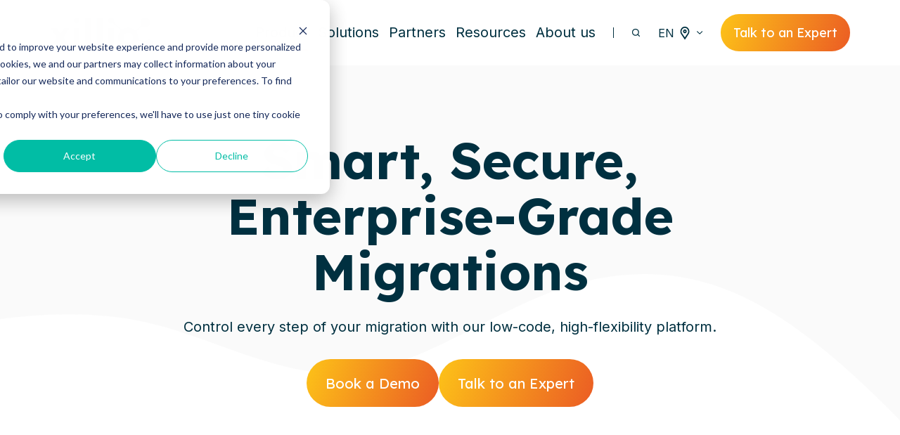

--- FILE ---
content_type: text/html; charset=UTF-8
request_url: https://www.xillio.com/migration
body_size: 23604
content:
<!doctype html><html lang="en" class="no-js "><head>
    <meta charset="utf-8">
    <title>Xillio Migrate | Scalable Enterprise Content Migration Platform</title>
    <link rel="shortcut icon" href="https://www.xillio.com/hubfs/Frame%2054-2.png">
    <meta name="description" content="Control complex migrations with Xillio’s low-code platform. Move content securely across systems with speed, accuracy, and scale.">
    
		<script>
			var act = {};
      act.xs = 479;
      act.sm = 767;
      act.md = 1139;
			act.scroll_offset = {
				sm: 66,
				md: 66,
				lg: 66,
				get: function() {
					if(window.matchMedia('(max-width: 767px)').matches) return act.scroll_offset.sm;
					if(window.matchMedia('(min-width: 1140px)').matches) return act.scroll_offset.lg;
					return act.scroll_offset.md;
				},
				set: function(sm, md, lg){
					act.scroll_offset.sm = sm;
					act.scroll_offset.md = md;
					act.scroll_offset.lg = lg;
				}
			};
		</script>
    
<meta name="viewport" content="width=device-width, initial-scale=1">

    <script src="/hs/hsstatic/jquery-libs/static-1.4/jquery/jquery-1.11.2.js"></script>
<script src="/hs/hsstatic/jquery-libs/static-1.4/jquery-migrate/jquery-migrate-1.2.1.js"></script>
<script>hsjQuery = window['jQuery'];</script>
    <meta property="og:description" content="Control complex migrations with Xillio’s low-code platform. Move content securely across systems with speed, accuracy, and scale.">
    <meta property="og:title" content="Xillio Migrate | Scalable Enterprise Content Migration Platform">
    <meta name="twitter:description" content="Control complex migrations with Xillio’s low-code platform. Move content securely across systems with speed, accuracy, and scale.">
    <meta name="twitter:title" content="Xillio Migrate | Scalable Enterprise Content Migration Platform">

    

    
    <style>
a.cta_button{-moz-box-sizing:content-box !important;-webkit-box-sizing:content-box !important;box-sizing:content-box !important;vertical-align:middle}.hs-breadcrumb-menu{list-style-type:none;margin:0px 0px 0px 0px;padding:0px 0px 0px 0px}.hs-breadcrumb-menu-item{float:left;padding:10px 0px 10px 10px}.hs-breadcrumb-menu-divider:before{content:'›';padding-left:10px}.hs-featured-image-link{border:0}.hs-featured-image{float:right;margin:0 0 20px 20px;max-width:50%}@media (max-width: 568px){.hs-featured-image{float:none;margin:0;width:100%;max-width:100%}}.hs-screen-reader-text{clip:rect(1px, 1px, 1px, 1px);height:1px;overflow:hidden;position:absolute !important;width:1px}
</style>

<link rel="stylesheet" href="https://www.xillio.com/hubfs/hub_generated/template_assets/1/58284732069/1769616482598/template_main.min.css">
<link rel="stylesheet" href="https://www.xillio.com/hubfs/hub_generated/template_assets/1/188018624422/1769616435805/template_child.min.css">
<link rel="stylesheet" href="https://www.xillio.com/hubfs/hub_generated/template_assets/1/58284744359/1769616444648/template_nav.min.css">
<link rel="stylesheet" href="https://www.xillio.com/hubfs/hub_generated/template_assets/1/58284607837/1769616485325/template_site-search.min.css">
<link rel="stylesheet" href="https://www.xillio.com/hubfs/hub_generated/template_assets/1/58284732063/1769616506859/template_lang-select.min.css">
<link rel="stylesheet" href="https://www.xillio.com/hubfs/hub_generated/template_assets/1/58284578356/1769616464139/template_mobile-nav.min.css">
<link rel="stylesheet" href="https://www.xillio.com/hubfs/hub_generated/template_assets/1/58284286088/1769616453892/template_header-01.min.css">
<link rel="stylesheet" href="https://www.xillio.com/hubfs/hub_generated/template_assets/1/58284520580/1769616485487/template_section-extra-settings.min.css">

        <style>
          
            
            
            
          
          .module--content_bucket-module-2 .section-bg__deco--bottom {
            height: 0px;
            
          }
          @media (max-width: 1139px) {
            .module--content_bucket-module-2 .section-bg__deco--bottom {
              height: 0px;
            }
          }
          @media (max-width: 767px) {
            .module--content_bucket-module-2 .section-bg__deco--bottom {
              height: 0px;
            }
          }
        </style>
      
<link rel="stylesheet" href="https://www.xillio.com/hubfs/hub_generated/template_assets/1/58284280208/1769616441325/template_section-intro.min.css">
<link rel="stylesheet" href="https://www.xillio.com/hubfs/hub_generated/template_assets/1/58284280208/1769616441325/template_section-intro.min.css">
<link rel="stylesheet" href="https://www.xillio.com/hubfs/hub_generated/template_assets/1/58284495270/1769616534032/template_image-plus-text.min.css">
<style>
      .module--17482516836676 .heading__highlight {
        background-image: linear-gradient(180deg, transparent 60%, rgba(255, 200, 42, 0.7) 60%, rgba(255, 200, 42, 0.7) 100%);
        background-size: 100% 100%;
        background-repeat: no-repeat;
        box-decoration-break: clone;
        
        
        
      }
    </style>
<link rel="stylesheet" href="https://www.xillio.com/hubfs/hub_generated/template_assets/1/58284744356/1769616532769/template_rich-text.min.css">
<link rel="stylesheet" href="https://www.xillio.com/hubfs/hub_generated/template_assets/1/58283903514/1769616513271/template_logos.min.css">
<link rel="stylesheet" href="https://www.xillio.com/hubfs/hub_generated/template_assets/1/58284520582/1769616519394/template_splide.min.css">
<link rel="stylesheet" href="https://www.xillio.com/hubfs/hub_generated/template_assets/1/58284279865/1769616480615/template_scroll-to.min.css">
<link rel="stylesheet" href="https://www.xillio.com/hubfs/hub_generated/template_assets/1/58284280205/1769616441410/template_feature-card.min.css">
<link rel="stylesheet" href="https://www.xillio.com/hubfs/hub_generated/template_assets/1/58284520580/1769616493500/template_section-extra-settings.min.css">

        <style>
          
            
            
            
          
          .module--1748268030496 .section-bg__deco--top {
            height: 0px;
            
              background: #FFFFFF;
              color: #FFFFFF;
            
          }
          @media (max-width: 1139px) {
            .module--1748268030496 .section-bg__deco--top {
              height: 0px;
            }
          }
          @media (max-width: 767px) {
            .module--1748268030496 .section-bg__deco--top {
              height: 0px;
            }
          }
        </style>
      
<style>
      .module--1748254004962 .heading__highlight {
        background-image: linear-gradient(180deg, transparent 60%, rgba(255, 200, 42, 0.7) 60%, rgba(255, 200, 42, 0.7) 100%);
        background-size: 100% 100%;
        background-repeat: no-repeat;
        box-decoration-break: clone;
        
        
        
      }
    </style>
<link rel="stylesheet" href="https://www.xillio.com/hubfs/hub_generated/template_assets/1/58284557192/1769616518188/template_compact-card.min.css">
<link rel="stylesheet" href="https://www.xillio.com/hubfs/hub_generated/template_assets/1/58284732065/1769616474214/template_content-card.min.css">

        <style>
          
            
            
            
          
          .module--1748590455653 .section-bg__deco--top {
            height: 0px;
            
              background: #FFFFFF;
              color: #FFFFFF;
            
          }
          @media (max-width: 1139px) {
            .module--1748590455653 .section-bg__deco--top {
              height: 0px;
            }
          }
          @media (max-width: 767px) {
            .module--1748590455653 .section-bg__deco--top {
              height: 0px;
            }
          }
        </style>
      
<link rel="stylesheet" href="https://www.xillio.com/hubfs/hub_generated/template_assets/1/58284383240/1769616469933/template_form.min.css">
<link rel="stylesheet" href="https://www.xillio.com/hubfs/hub_generated/module_assets/1/58284563234/1766480643037/module_icon.min.css">
<link rel="stylesheet" href="https://www.xillio.com/hubfs/hub_generated/template_assets/1/58284563224/1769616440021/template_column-navigation.min.css">
<link rel="stylesheet" href="https://www.xillio.com/hubfs/hub_generated/template_assets/1/58283903512/1769616449425/template_footer-05.min.css">
<style>
  @font-face {
    font-family: "Asap Condensed";
    font-weight: 400;
    font-style: normal;
    font-display: swap;
    src: url("/_hcms/googlefonts/Asap_Condensed/regular.woff2") format("woff2"), url("/_hcms/googlefonts/Asap_Condensed/regular.woff") format("woff");
  }
  @font-face {
    font-family: "Asap Condensed";
    font-weight: 700;
    font-style: normal;
    font-display: swap;
    src: url("/_hcms/googlefonts/Asap_Condensed/700.woff2") format("woff2"), url("/_hcms/googlefonts/Asap_Condensed/700.woff") format("woff");
  }
  @font-face {
    font-family: "Asap Condensed";
    font-weight: 700;
    font-style: normal;
    font-display: swap;
    src: url("/_hcms/googlefonts/Asap_Condensed/700.woff2") format("woff2"), url("/_hcms/googlefonts/Asap_Condensed/700.woff") format("woff");
  }
  @font-face {
    font-family: "Inter";
    font-weight: 400;
    font-style: normal;
    font-display: swap;
    src: url("/_hcms/googlefonts/Inter/regular.woff2") format("woff2"), url("/_hcms/googlefonts/Inter/regular.woff") format("woff");
  }
  @font-face {
    font-family: "Inter";
    font-weight: 700;
    font-style: normal;
    font-display: swap;
    src: url("/_hcms/googlefonts/Inter/700.woff2") format("woff2"), url("/_hcms/googlefonts/Inter/700.woff") format("woff");
  }
  @font-face {
    font-family: "Inter";
    font-weight: 700;
    font-style: normal;
    font-display: swap;
    src: url("/_hcms/googlefonts/Inter/700.woff2") format("woff2"), url("/_hcms/googlefonts/Inter/700.woff") format("woff");
  }
  @font-face {
    font-family: "Jost";
    font-weight: 900;
    font-style: normal;
    font-display: swap;
    src: url("/_hcms/googlefonts/Jost/900.woff2") format("woff2"), url("/_hcms/googlefonts/Jost/900.woff") format("woff");
  }
  @font-face {
    font-family: "Jost";
    font-weight: 400;
    font-style: normal;
    font-display: swap;
    src: url("/_hcms/googlefonts/Jost/regular.woff2") format("woff2"), url("/_hcms/googlefonts/Jost/regular.woff") format("woff");
  }
  @font-face {
    font-family: "Jost";
    font-weight: 700;
    font-style: normal;
    font-display: swap;
    src: url("/_hcms/googlefonts/Jost/700.woff2") format("woff2"), url("/_hcms/googlefonts/Jost/700.woff") format("woff");
  }
  @font-face {
    font-family: "Work Sans";
    font-weight: 600;
    font-style: normal;
    font-display: swap;
    src: url("/_hcms/googlefonts/Work_Sans/600.woff2") format("woff2"), url("/_hcms/googlefonts/Work_Sans/600.woff") format("woff");
  }
  @font-face {
    font-family: "Work Sans";
    font-weight: 400;
    font-style: normal;
    font-display: swap;
    src: url("/_hcms/googlefonts/Work_Sans/regular.woff2") format("woff2"), url("/_hcms/googlefonts/Work_Sans/regular.woff") format("woff");
  }
  @font-face {
    font-family: "Work Sans";
    font-weight: 700;
    font-style: normal;
    font-display: swap;
    src: url("/_hcms/googlefonts/Work_Sans/700.woff2") format("woff2"), url("/_hcms/googlefonts/Work_Sans/700.woff") format("woff");
  }
  @font-face {
    font-family: "Lexend";
    font-weight: 400;
    font-style: normal;
    font-display: swap;
    src: url("/_hcms/googlefonts/Lexend/regular.woff2") format("woff2"), url("/_hcms/googlefonts/Lexend/regular.woff") format("woff");
  }
  @font-face {
    font-family: "Lexend";
    font-weight: 700;
    font-style: normal;
    font-display: swap;
    src: url("/_hcms/googlefonts/Lexend/700.woff2") format("woff2"), url("/_hcms/googlefonts/Lexend/700.woff") format("woff");
  }
  @font-face {
    font-family: "Lexend";
    font-weight: 700;
    font-style: normal;
    font-display: swap;
    src: url("/_hcms/googlefonts/Lexend/700.woff2") format("woff2"), url("/_hcms/googlefonts/Lexend/700.woff") format("woff");
  }
  @font-face {
    font-family: "Mako";
    font-weight: 400;
    font-style: normal;
    font-display: swap;
    src: url("/_hcms/googlefonts/Mako/regular.woff2") format("woff2"), url("/_hcms/googlefonts/Mako/regular.woff") format("woff");
  }
  @font-face {
    font-family: "Lexend Deca";
    font-weight: 400;
    font-style: normal;
    font-display: swap;
    src: url("/_hcms/googlefonts/Lexend_Deca/regular.woff2") format("woff2"), url("/_hcms/googlefonts/Lexend_Deca/regular.woff") format("woff");
  }
  @font-face {
    font-family: "Lexend Deca";
    font-weight: 700;
    font-style: normal;
    font-display: swap;
    src: url("/_hcms/googlefonts/Lexend_Deca/700.woff2") format("woff2"), url("/_hcms/googlefonts/Lexend_Deca/700.woff") format("woff");
  }
  @font-face {
    font-family: "Lexend Deca";
    font-weight: 700;
    font-style: normal;
    font-display: swap;
    src: url("/_hcms/googlefonts/Lexend_Deca/700.woff2") format("woff2"), url("/_hcms/googlefonts/Lexend_Deca/700.woff") format("woff");
  }
  @font-face {
    font-family: "Open Sans";
    font-weight: 400;
    font-style: normal;
    font-display: swap;
    src: url("/_hcms/googlefonts/Open_Sans/regular.woff2") format("woff2"), url("/_hcms/googlefonts/Open_Sans/regular.woff") format("woff");
  }
  @font-face {
    font-family: "Open Sans";
    font-weight: 700;
    font-style: normal;
    font-display: swap;
    src: url("/_hcms/googlefonts/Open_Sans/700.woff2") format("woff2"), url("/_hcms/googlefonts/Open_Sans/700.woff") format("woff");
  }
  @font-face {
    font-family: "Open Sans";
    font-weight: 700;
    font-style: normal;
    font-display: swap;
    src: url("/_hcms/googlefonts/Open_Sans/700.woff2") format("woff2"), url("/_hcms/googlefonts/Open_Sans/700.woff") format("woff");
  }
</style>

<!-- Editor Styles -->
<style id="hs_editor_style" type="text/css">
.content_bucket-row-0-force-full-width-section > .row-fluid {
  max-width: none !important;
}
.content_bucket-row-1-force-full-width-section > .row-fluid {
  max-width: none !important;
}
.content_bucket-row-2-max-width-section-centering > .row-fluid {
  max-width: 1138px !important;
  margin-left: auto !important;
  margin-right: auto !important;
}
.content_bucket-row-3-max-width-section-centering > .row-fluid {
  max-width: 1138px !important;
  margin-left: auto !important;
  margin-right: auto !important;
}
.content_bucket-row-5-max-width-section-centering > .row-fluid {
  max-width: 1138px !important;
  margin-left: auto !important;
  margin-right: auto !important;
}
.content_bucket-row-6-force-full-width-section > .row-fluid {
  max-width: none !important;
}
.content_bucket-row-7-max-width-section-centering > .row-fluid {
  max-width: 1138px !important;
  margin-left: auto !important;
  margin-right: auto !important;
}
.content_bucket-row-8-max-width-section-centering > .row-fluid {
  max-width: 1138px !important;
  margin-left: auto !important;
  margin-right: auto !important;
}
.content_bucket-row-9-max-width-section-centering > .row-fluid {
  max-width: 1138px !important;
  margin-left: auto !important;
  margin-right: auto !important;
}
.content_bucket-row-10-max-width-section-centering > .row-fluid {
  max-width: 1138px !important;
  margin-left: auto !important;
  margin-right: auto !important;
}
.content_bucket-row-11-max-width-section-centering > .row-fluid {
  max-width: 1138px !important;
  margin-left: auto !important;
  margin-right: auto !important;
}
.content_bucket-row-12-max-width-section-centering > .row-fluid {
  max-width: 838px !important;
  margin-left: auto !important;
  margin-right: auto !important;
}
/* HubSpot Non-stacked Media Query Styles */
@media (min-width:768px) {
  .content_bucket-row-3-vertical-alignment > .row-fluid {
    display: -ms-flexbox !important;
    -ms-flex-direction: row;
    display: flex !important;
    flex-direction: row;
  }
  .content_bucket-row-9-vertical-alignment > .row-fluid {
    display: -ms-flexbox !important;
    -ms-flex-direction: row;
    display: flex !important;
    flex-direction: row;
  }
  .content_bucket-row-11-vertical-alignment > .row-fluid {
    display: -ms-flexbox !important;
    -ms-flex-direction: row;
    display: flex !important;
    flex-direction: row;
  }
  .cell_1748251683667-vertical-alignment {
    display: -ms-flexbox !important;
    -ms-flex-direction: column !important;
    -ms-flex-pack: center !important;
    display: flex !important;
    flex-direction: column !important;
    justify-content: center !important;
  }
  .cell_1748251683667-vertical-alignment > div {
    flex-shrink: 0 !important;
  }
  .cell_1748251683667-row-3-vertical-alignment > .row-fluid {
    display: -ms-flexbox !important;
    -ms-flex-direction: row;
    display: flex !important;
    flex-direction: row;
  }
  .cell_17482516836678-vertical-alignment {
    display: -ms-flexbox !important;
    -ms-flex-direction: column !important;
    -ms-flex-pack: center !important;
    display: flex !important;
    flex-direction: column !important;
    justify-content: center !important;
  }
  .cell_17482516836678-vertical-alignment > div {
    flex-shrink: 0 !important;
  }
  .cell_1748254020954-vertical-alignment {
    display: -ms-flexbox !important;
    -ms-flex-direction: column !important;
    -ms-flex-pack: center !important;
    display: flex !important;
    flex-direction: column !important;
    justify-content: center !important;
  }
  .cell_1748254020954-vertical-alignment > div {
    flex-shrink: 0 !important;
  }
  .cell_17482539985983-vertical-alignment {
    display: -ms-flexbox !important;
    -ms-flex-direction: column !important;
    -ms-flex-pack: center !important;
    display: flex !important;
    flex-direction: column !important;
    justify-content: center !important;
  }
  .cell_17482539985983-vertical-alignment > div {
    flex-shrink: 0 !important;
  }
  .cell_17482684879254-vertical-alignment {
    display: -ms-flexbox !important;
    -ms-flex-direction: column !important;
    -ms-flex-pack: center !important;
    display: flex !important;
    flex-direction: column !important;
    justify-content: center !important;
  }
  .cell_17482684879254-vertical-alignment > div {
    flex-shrink: 0 !important;
  }
  .cell_17482684879254-row-0-vertical-alignment > .row-fluid {
    display: -ms-flexbox !important;
    -ms-flex-direction: row;
    display: flex !important;
    flex-direction: row;
  }
  .cell_1748268378102-vertical-alignment {
    display: -ms-flexbox !important;
    -ms-flex-direction: column !important;
    -ms-flex-pack: center !important;
    display: flex !important;
    flex-direction: column !important;
    justify-content: center !important;
  }
  .cell_1748268378102-vertical-alignment > div {
    flex-shrink: 0 !important;
  }
}
/* HubSpot Styles (default) */
.content_bucket-row-0-padding {
  padding-bottom: 50px !important;
  padding-left: 0px !important;
  padding-right: 0px !important;
}
.content_bucket-row-1-padding {
  padding-bottom: 0px !important;
}
.content_bucket-row-2-padding {
  padding-top: 0px !important;
  padding-bottom: 40px !important;
}
.content_bucket-row-3-padding {
  padding-bottom: 48px !important;
}
.content_bucket-row-4-padding {
  padding-bottom: 0px !important;
}
.content_bucket-row-5-padding {
  padding-top: 50px !important;
  padding-bottom: 0px !important;
}
.content_bucket-row-6-padding {
  padding-bottom: 0px !important;
}
.content_bucket-row-7-padding {
  padding-top: 30px !important;
}
.content_bucket-row-8-padding {
  padding-top: 50px !important;
}
.content_bucket-row-9-padding {
  padding-top: 25px !important;
  padding-bottom: 25px !important;
}
.content_bucket-row-9-background-layers {
  background-image: linear-gradient(to bottom right, rgba(253, 195, 24, 1), rgba(235, 92, 36, 1)) !important;
  background-position: left top !important;
  background-size: auto !important;
  background-repeat: no-repeat !important;
}
.content_bucket-column-1-row-1-padding {
  padding-bottom: 52px !important;
  padding-left: 24px !important;
  padding-right: 24px !important;
}
/* HubSpot Styles (mobile) */
@media (max-width: 767px) {
  .content_bucket-column-1-row-1-padding {
    padding-bottom: 48px !important;
  }
}
</style>
    

    
<!--  Added by GoogleAnalytics integration -->
<script>
var _hsp = window._hsp = window._hsp || [];
_hsp.push(['addPrivacyConsentListener', function(consent) { if (consent.allowed || (consent.categories && consent.categories.analytics)) {
  (function(i,s,o,g,r,a,m){i['GoogleAnalyticsObject']=r;i[r]=i[r]||function(){
  (i[r].q=i[r].q||[]).push(arguments)},i[r].l=1*new Date();a=s.createElement(o),
  m=s.getElementsByTagName(o)[0];a.async=1;a.src=g;m.parentNode.insertBefore(a,m)
})(window,document,'script','//www.google-analytics.com/analytics.js','ga');
  ga('create','UA-98521435-1','auto');
  ga('send','pageview');
}}]);
</script>

<!-- /Added by GoogleAnalytics integration -->

<!--  Added by GoogleAnalytics4 integration -->
<script>
var _hsp = window._hsp = window._hsp || [];
window.dataLayer = window.dataLayer || [];
function gtag(){dataLayer.push(arguments);}

var useGoogleConsentModeV2 = true;
var waitForUpdateMillis = 1000;


if (!window._hsGoogleConsentRunOnce) {
  window._hsGoogleConsentRunOnce = true;

  gtag('consent', 'default', {
    'ad_storage': 'denied',
    'analytics_storage': 'denied',
    'ad_user_data': 'denied',
    'ad_personalization': 'denied',
    'wait_for_update': waitForUpdateMillis
  });

  if (useGoogleConsentModeV2) {
    _hsp.push(['useGoogleConsentModeV2'])
  } else {
    _hsp.push(['addPrivacyConsentListener', function(consent){
      var hasAnalyticsConsent = consent && (consent.allowed || (consent.categories && consent.categories.analytics));
      var hasAdsConsent = consent && (consent.allowed || (consent.categories && consent.categories.advertisement));

      gtag('consent', 'update', {
        'ad_storage': hasAdsConsent ? 'granted' : 'denied',
        'analytics_storage': hasAnalyticsConsent ? 'granted' : 'denied',
        'ad_user_data': hasAdsConsent ? 'granted' : 'denied',
        'ad_personalization': hasAdsConsent ? 'granted' : 'denied'
      });
    }]);
  }
}

gtag('js', new Date());
gtag('set', 'developer_id.dZTQ1Zm', true);
gtag('config', 'G-254113280');
</script>
<script async src="https://www.googletagmanager.com/gtag/js?id=G-254113280"></script>

<!-- /Added by GoogleAnalytics4 integration -->

<!--  Added by GoogleTagManager integration -->
<script>
var _hsp = window._hsp = window._hsp || [];
window.dataLayer = window.dataLayer || [];
function gtag(){dataLayer.push(arguments);}

var useGoogleConsentModeV2 = true;
var waitForUpdateMillis = 1000;



var hsLoadGtm = function loadGtm() {
    if(window._hsGtmLoadOnce) {
      return;
    }

    if (useGoogleConsentModeV2) {

      gtag('set','developer_id.dZTQ1Zm',true);

      gtag('consent', 'default', {
      'ad_storage': 'denied',
      'analytics_storage': 'denied',
      'ad_user_data': 'denied',
      'ad_personalization': 'denied',
      'wait_for_update': waitForUpdateMillis
      });

      _hsp.push(['useGoogleConsentModeV2'])
    }

    (function(w,d,s,l,i){w[l]=w[l]||[];w[l].push({'gtm.start':
    new Date().getTime(),event:'gtm.js'});var f=d.getElementsByTagName(s)[0],
    j=d.createElement(s),dl=l!='dataLayer'?'&l='+l:'';j.async=true;j.src=
    'https://www.googletagmanager.com/gtm.js?id='+i+dl;f.parentNode.insertBefore(j,f);
    })(window,document,'script','dataLayer','GTM-PRG7H83');

    window._hsGtmLoadOnce = true;
};

_hsp.push(['addPrivacyConsentListener', function(consent){
  if(consent.allowed || (consent.categories && consent.categories.analytics)){
    hsLoadGtm();
  }
}]);

</script>

<!-- /Added by GoogleTagManager integration -->

    <link rel="canonical" href="https://www.xillio.com/migration">

<script src="https://www.googleoptimize.com/optimize.js?id=OPT-KBN9F8B"></script>
<script type="application/ld+json">
    {
      "@context": "https://schema.org",
      "@type": "Organization",
      "url": "https://xillio.com",
      "sameAs": ["https://www.instagram.com/xilliolife/", "https://www.linkedin.com/company/xillio/", "https://www.youtube.com/channel/UCdHak-38VUmHDJnr0Teh6Iw", "https://twitter.com/xillio", "https://www.facebook.com/116613432005504"],
      "logo": "https://www.xillio.com/hubfs/Xillio-Logo-Mono-DarkBlue.svg",
      "name": "Xillio",
      "description": "Transform your digital workplace with Xillio's smart content migration platform. Insights, Migrate, Redirector – all in one.",
      "email": "sales@xillio.com",
      "telephone": "+31 356229545",
      "address": {
        "@type": "PostalAddress",
        "streetAddress": "'s-Gravelandseweg 178",
        "addressLocality": "Hilversum",
        "addressCountry": "NL",
        "addressRegion": "Noord-Holland",
        "postalCode": "1217 GB"
       }
    }
</script>
<meta property="og:url" content="https://www.xillio.com/migration">
<meta name="twitter:card" content="summary">
<meta http-equiv="content-language" content="en">
<link rel="alternate" hreflang="en" href="https://www.xillio.com/migration">
<link rel="alternate" hreflang="nl" href="https://www.xillio.com/nl/diensten">






    


<meta name="google-site-verification" content="uSx3_HXZ24c1_7c3nsa44Tjm2GNqGmYnL2SIUbHSn6E">
  <meta name="generator" content="HubSpot"></head>
  <body class="  hs-content-id-186060964880 hs-site-page page hs-content-path-migration hs-content-name-eng-migrate_platform  ">
<!--  Added by GoogleTagManager integration -->
<noscript><iframe src="https://www.googletagmanager.com/ns.html?id=GTM-PRG7H83" height="0" width="0" style="display:none;visibility:hidden"></iframe></noscript>

<!-- /Added by GoogleTagManager integration -->

    <div id="top"></div>
    <div class="page">
      
        <div data-global-resource-path="Act3 xilliocom/partials/header-01.html">














  


<header class="header header--1  header--sticky header--w-search header--w-lang hs-search-hidden">
  <div class="container-fluid above-header">
<div class="row-fluid-wrapper">
<div class="row-fluid">
<div class="span12 widget-span widget-type-cell " style="" data-widget-type="cell" data-x="0" data-w="12">

</div><!--end widget-span -->
</div>
</div>
</div>
  <div class="header__sticky-wrapper">
    <div class="header__sticky-element">
      <div class="header__section header__section--main section">
        <div class="header__center container">
          <div class="row items-center">
            <div class="col s3 md-s3 sm-s4 justify-center">
              <div class="header__logo"><div class="header__logo__static"><div id="hs_cos_wrapper_static_header_logo" class="hs_cos_wrapper hs_cos_wrapper_widget hs_cos_wrapper_type_module widget-type-logo" style="" data-hs-cos-general-type="widget" data-hs-cos-type="module">
  






















  
  <span id="hs_cos_wrapper_static_header_logo_hs_logo_widget" class="hs_cos_wrapper hs_cos_wrapper_widget hs_cos_wrapper_type_logo" style="" data-hs-cos-general-type="widget" data-hs-cos-type="logo"><a href="https://www.xillio.com/" id="hs-link-static_header_logo_hs_logo_widget" style="border-width:0px;border:0px;"><img src="https://www.xillio.com/hs-fs/hubfs/logo%201200x300-1-1.png?width=646&amp;height=175&amp;name=logo%201200x300-1-1.png" class="hs-image-widget " height="175" style="height: auto;width:646px;border-width:0px;border:0px;" width="646" alt="Xillio logo – enterprise content migration and modernization" title="Xillio logo – enterprise content migration and modernization" srcset="https://www.xillio.com/hs-fs/hubfs/logo%201200x300-1-1.png?width=323&amp;height=88&amp;name=logo%201200x300-1-1.png 323w, https://www.xillio.com/hs-fs/hubfs/logo%201200x300-1-1.png?width=646&amp;height=175&amp;name=logo%201200x300-1-1.png 646w, https://www.xillio.com/hs-fs/hubfs/logo%201200x300-1-1.png?width=969&amp;height=263&amp;name=logo%201200x300-1-1.png 969w, https://www.xillio.com/hs-fs/hubfs/logo%201200x300-1-1.png?width=1292&amp;height=350&amp;name=logo%201200x300-1-1.png 1292w, https://www.xillio.com/hs-fs/hubfs/logo%201200x300-1-1.png?width=1615&amp;height=438&amp;name=logo%201200x300-1-1.png 1615w, https://www.xillio.com/hs-fs/hubfs/logo%201200x300-1-1.png?width=1938&amp;height=525&amp;name=logo%201200x300-1-1.png 1938w" sizes="(max-width: 646px) 100vw, 646px"></a></span>
</div></div><div class="header__logo__sticky"><div id="hs_cos_wrapper_sticky_header_logo" class="hs_cos_wrapper hs_cos_wrapper_widget hs_cos_wrapper_type_module widget-type-logo" style="" data-hs-cos-general-type="widget" data-hs-cos-type="module">
  






















  
  <span id="hs_cos_wrapper_sticky_header_logo_hs_logo_widget" class="hs_cos_wrapper hs_cos_wrapper_widget hs_cos_wrapper_type_logo" style="" data-hs-cos-general-type="widget" data-hs-cos-type="logo"><a href="/" id="hs-link-sticky_header_logo_hs_logo_widget" style="border-width:0px;border:0px;"><img src="https://www.xillio.com/hubfs/Xillio-Logo-Mono-DarkBlue.svg" class="hs-image-widget " height="36" style="height: auto;width:120px;border-width:0px;border:0px;" width="120" alt="Xillio-Logo-Mono-DarkBlue" title="Xillio-Logo-Mono-DarkBlue" loading="lazy"></a></span>
</div></div></div>
            </div>
            <div class="col s9 md-s9 sm-s8">
              <div class="flex flex-row items-center justify-end no-shrink wrap">
                <div class="header__nav">
                  <div id="hs_cos_wrapper_header_nav" class="hs_cos_wrapper hs_cos_wrapper_widget hs_cos_wrapper_type_module" style="" data-hs-cos-general-type="widget" data-hs-cos-type="module"><style>.module--header_nav .module__inner{width:1400px;}@media(max-width:1139px){.module--header_nav .module__inner{width:1400px;}}</style>
  <div class="module module--header_nav module--nav">
    <div class="module__inner">

  <nav class="nav nav--light nav--on-hover hs-skip-lang-url-rewrite" flyout-delay="100" aria-label="Main menu">
    <ul class="nav__list nav__list--level1"><li class="nav__item nav__item--branch nav__item--active-branch">
        <a class="nav__link" href="https://www.xillio.com/product">Product</a><ul class="nav__list nav__list--level2 nav__list--flyout"><li class="nav__item">
        <a class="nav__link" href="https://www.xillio.com/content-insights-with-xillio">Insights</a></li><li class="nav__item nav__item--active-branch nav__item--active">
        <a class="nav__link" href="https://www.xillio.com/migration">Migrate</a></li><li class="nav__item">
        <a class="nav__link" href="https://www.xillio.com/xillio-activate">Aspected</a></li><li class="nav__item">
        <a class="nav__link" href="https://www.xillio.com/migration/connectors">Connectors</a></li><li class="nav__item">
        <a class="nav__link" href="https://www.xillio.com/link-redirector">Link Redirector</a></li></ul></li><li class="nav__item nav__item--branch">
        <a class="nav__link" href="https://www.xillio.com/en/content-migration-solutions">Solutions</a><ul class="nav__list nav__list--level2 nav__list--flyout"><li class="nav__item">
        <a class="nav__link" href="https://www.xillio.com/migration-discovery">Migration Discovery</a></li><li class="nav__item">
        <a class="nav__link" href="https://www.xillio.com/migration-factory">Migration Factory</a></li><li class="nav__item">
        <a class="nav__link" href="https://www.xillio.com/enterprise-content-migration-accelerators-xillio">Migration Accelerators</a></li><li class="nav__item">
        <a class="nav__link" href="https://www.xillio.com/xillio-activate">Enterprise Retrieval</a></li></ul></li><li class="nav__item nav__item--branch">
        <a class="nav__link" href="https://www.xillio.com/upscale-your-content-migration-capabilities-with-xillio">Partners</a><ul class="nav__list nav__list--level2 nav__list--flyout"><li class="nav__item">
        <a class="nav__link" href="https://www.xillio.com/become-a-partner">Become a Partner</a></li><li class="nav__item">
        <a class="nav__link" href="https://www.xillio.com/find-a-partner-locator">Find a Partner</a></li></ul></li><li class="nav__item">
        <a class="nav__link" href="https://www.xillio.com/resources">Resources</a></li><li class="nav__item nav__item--branch">
        <a class="nav__link" href="https://www.xillio.com/about-us">About us</a><ul class="nav__list nav__list--level2 nav__list--flyout"><li class="nav__item">
        <a class="nav__link" href="https://www.xillio.com/about-us/careers">Careers</a></li><li class="nav__item">
        <a class="nav__link" href="https://www.xillio.com/blog">Blog</a></li><li class="nav__item">
        <a class="nav__link" href="https://www.xillio.com/cases">Customer Cases</a></li><li class="nav__item">
        <a class="nav__link" href="https://www.xillio.com/contact-us">Contact us</a></li></ul></li></ul>
  </nav>

    </div>
  </div>

</div>
                </div>
                
                  <div class="header__search">
                    <div id="hs_cos_wrapper_header_search" class="hs_cos_wrapper hs_cos_wrapper_widget hs_cos_wrapper_type_module" style="" data-hs-cos-general-type="widget" data-hs-cos-type="module">


<div id="header_search" class="site-search site-search--light txt--light">
  <a href="javascript:;" class="site-search__open site-search__open--auto ui-icon" role="button" aria-label="Open search window">
    <svg width="24" height="24" viewbox="0 0 24 24" xmlns="http://www.w3.org/2000/svg">
      <path d="M20.71 19.29L17.31 15.9C18.407 14.5025 19.0022 12.7767 19 11C19 9.41775 18.5308 7.87103 17.6518 6.55544C16.7727 5.23984 15.5233 4.21446 14.0615 3.60896C12.5997 3.00346 10.9911 2.84504 9.43928 3.15372C7.88743 3.4624 6.46197 4.22433 5.34315 5.34315C4.22433 6.46197 3.4624 7.88743 3.15372 9.43928C2.84504 10.9911 3.00347 12.5997 3.60897 14.0615C4.21447 15.5233 5.23985 16.7727 6.55544 17.6518C7.87103 18.5308 9.41775 19 11 19C12.7767 19.0022 14.5025 18.407 15.9 17.31L19.29 20.71C19.383 20.8037 19.4936 20.8781 19.6154 20.9289C19.7373 20.9797 19.868 21.0058 20 21.0058C20.132 21.0058 20.2627 20.9797 20.3846 20.9289C20.5064 20.8781 20.617 20.8037 20.71 20.71C20.8037 20.617 20.8781 20.5064 20.9289 20.3846C20.9797 20.2627 21.0058 20.132 21.0058 20C21.0058 19.868 20.9797 19.7373 20.9289 19.6154C20.8781 19.4936 20.8037 19.383 20.71 19.29ZM5 11C5 9.81331 5.3519 8.65327 6.01119 7.66658C6.67047 6.67988 7.60755 5.91085 8.7039 5.45672C9.80026 5.0026 11.0067 4.88378 12.1705 5.11529C13.3344 5.3468 14.4035 5.91824 15.2426 6.75736C16.0818 7.59647 16.6532 8.66557 16.8847 9.82946C17.1162 10.9933 16.9974 12.1997 16.5433 13.2961C16.0892 14.3925 15.3201 15.3295 14.3334 15.9888C13.3467 16.6481 12.1867 17 11 17C9.4087 17 7.88258 16.3679 6.75736 15.2426C5.63214 14.1174 5 12.5913 5 11Z" fill="currentColor" />
    </svg>
  </a>
  <div class="site-search__popup">
    <div class="site-search__bar">
      <form id="searchForm" class="site-search__form" autocomplete="off" results-zero-text="Sorry, no results found.">
        <input class="site-search__input" id="searchInput" name="searchInput" type="text" placeholder="Search..." title="Search...">
        <input name="portalId" type="hidden" value="317491">
        <input name="language" type="hidden" value="en">
        <input name="domains" type="hidden" value="all">
        <input name="resultsLength" type="hidden" value="LONG">
        <button class="site-search__submit ui-icon" type="submit" aria-label="Search">
          <svg width="24" height="24" viewbox="0 0 24 24" xmlns="http://www.w3.org/2000/svg">
            <path d="M20.71 19.29L17.31 15.9C18.407 14.5025 19.0022 12.7767 19 11C19 9.41775 18.5308 7.87103 17.6518 6.55544C16.7727 5.23984 15.5233 4.21446 14.0615 3.60896C12.5997 3.00346 10.9911 2.84504 9.43928 3.15372C7.88743 3.4624 6.46197 4.22433 5.34315 5.34315C4.22433 6.46197 3.4624 7.88743 3.15372 9.43928C2.84504 10.9911 3.00347 12.5997 3.60897 14.0615C4.21447 15.5233 5.23985 16.7727 6.55544 17.6518C7.87103 18.5308 9.41775 19 11 19C12.7767 19.0022 14.5025 18.407 15.9 17.31L19.29 20.71C19.383 20.8037 19.4936 20.8781 19.6154 20.9289C19.7373 20.9797 19.868 21.0058 20 21.0058C20.132 21.0058 20.2627 20.9797 20.3846 20.9289C20.5064 20.8781 20.617 20.8037 20.71 20.71C20.8037 20.617 20.8781 20.5064 20.9289 20.3846C20.9797 20.2627 21.0058 20.132 21.0058 20C21.0058 19.868 20.9797 19.7373 20.9289 19.6154C20.8781 19.4936 20.8037 19.383 20.71 19.29ZM5 11C5 9.81331 5.3519 8.65327 6.01119 7.66658C6.67047 6.67988 7.60755 5.91085 8.7039 5.45672C9.80026 5.0026 11.0067 4.88378 12.1705 5.11529C13.3344 5.3468 14.4035 5.91824 15.2426 6.75736C16.0818 7.59647 16.6532 8.66557 16.8847 9.82946C17.1162 10.9933 16.9974 12.1997 16.5433 13.2961C16.0892 14.3925 15.3201 15.3295 14.3334 15.9888C13.3467 16.6481 12.1867 17 11 17C9.4087 17 7.88258 16.3679 6.75736 15.2426C5.63214 14.1174 5 12.5913 5 11Z" fill="currentColor"></path>
          </svg>
        </button>
        <a href="javascript:;" class="site-search__close ui-icon" role="button" aria-label="Close search window">
          <svg width="24" height="24" viewbox="0 0 24 24" xmlns="http://www.w3.org/2000/svg">
            <path d="M20.707 4.707a1 1 0 0 0-1.414-1.414L12 10.586 4.707 3.293a1 1 0 0 0-1.414 1.414L10.586 12l-7.293 7.293a1 1 0 1 0 1.414 1.414L12 13.414l7.293 7.293a1 1 0 0 0 1.414-1.414L13.414 12l7.293-7.293z" fill="currentColor" />
          </svg>
        </a>
      </form>
    </div>
    <div class="site-search__results">
      <div class="site-search__results-block">
        <div class="site-search__result-template"><div class="site-search__result-text">
            <div class="site-search__result-title ui-label"></div>
            <div class="site-search__result-desc small-text"></div>
          </div>
        </div>
        <button class="site-search__more btn btn--fill btn--medium btn--accent">More results</button>
      </div>
    </div>
  </div>
</div></div>
                  </div>
                
                
                  <div class="header__lang">
                    <div id="hs_cos_wrapper_header_lang" class="hs_cos_wrapper hs_cos_wrapper_widget hs_cos_wrapper_type_module" style="" data-hs-cos-general-type="widget" data-hs-cos-type="module">






<div class="module module--header_lang module--lang-select">
    <div class="module__inner">

  
  
    
      
    
    <div id="" class="module-wrapper module-wrapper--lang-select">
      <div class="lang-select lang-select--light lang-select--short-label lang-select--show-icon hs-skip-lang-url-rewrite">
        <button class="lang-select__button">
          
            
              
            
            <div class="lang-select__label">En</div>
          
          
            <span class="lang-select__icon">
              <svg viewbox="0 0 24 24" fill="none" xmlns="http://www.w3.org/2000/svg">
              <path fill-rule="evenodd" clip-rule="evenodd" d="M16.5487 12.1637L12.0455 18.7203L7.50811 12.1855C6.76428 10.7087 6.68438 8.94769 7.29099 7.40024C9.04849 2.91683 14.9513 2.90133 16.7347 7.38581C17.3475 8.92687 17.2791 10.6851 16.5487 12.1637ZM18.1983 13.1099L13.1142 20.8423L13.1135 20.8438L13.0642 20.9436L12.5873 21.6568C12.3503 22.1366 11.713 22.1391 11.4723 21.6613L11.0438 20.9518L10.9937 20.8523L10.993 20.8509L5.86579 13.1451C4.85099 11.1302 4.74198 8.7277 5.56957 6.61652C7.96992 0.493193 16.0219 0.482175 18.4522 6.59367C19.2878 8.69494 19.1949 11.0925 18.1983 13.1099ZM12.9778 9.38272C12.9791 9.9386 12.5619 10.3903 12.0459 10.3915C11.5299 10.3928 11.1105 9.94318 11.1092 9.3873C11.1078 8.83142 11.525 8.37976 12.041 8.3785C12.557 8.37723 12.9764 8.82684 12.9778 9.38272ZM14.8463 9.37814C14.8504 11.0458 13.5988 12.4008 12.0509 12.4045C10.5029 12.4083 9.24469 11.0595 9.2406 9.39187C9.23652 7.72423 10.4881 6.36926 12.0361 6.36547C13.5841 6.36168 14.8423 7.7105 14.8463 9.37814Z" fill="currentColor" />
              </svg>
            </span>
          
          <div class="lang-select__arrow">
            <svg width="12" height="12" viewbox="0 0 12 12" xmlns="http://www.w3.org/2000/svg">
              <path d="M3.60311 4.14644C3.40785 4.34171 3.40785 4.65829 3.60311 4.85356L6.60312 7.85355C6.79837 8.0488 7.11497 8.0488 7.31022 7.85355L10.3102 4.85356C10.5055 4.65829 10.5055 4.34171 10.3102 4.14644C10.115 3.95119 9.79837 3.95119 9.60312 4.14644L6.95667 6.7929L4.31022 4.14644C4.11496 3.95119 3.79838 3.95119 3.60311 4.14644Z" fill="currentColor" />
            </svg>
          </div>
        </button>
        <nav class="lang-select__nav">
          <ul>
            <li><a href="javascript:;" tabindex="-1">English</a></li>
            
              <li class="nl">
                <a href="https://www.xillio.com/nl/diensten">Nederlands</a>
              </li>
            
          </ul>
        </nav>
      </div>
    </div>
  

    </div>
  </div>

   
</div>
                  </div>
                
                <div class="header__buttons">
                  <div class="header__buttons__static">
                    <div id="hs_cos_wrapper_static_header_buttons" class="hs_cos_wrapper hs_cos_wrapper_widget hs_cos_wrapper_type_module" style="" data-hs-cos-general-type="widget" data-hs-cos-type="module">


<div class="module module--static_header_buttons module--button">
    <div class="module__inner">

  <div class="inline-items">
        
        
        <a href="https://www.xillio.com/meetings/ruud-dewolf" target="_blank" class="btn btn--fill btn--medium btn--accent btn--default  btn--static_header_buttons-1">
          
          Talk to an Expert
        </a></div>

    </div>
  </div>
</div>
                  </div>
                  <div class="header__buttons__overlap">
                    <div id="hs_cos_wrapper_overlapping_header_buttons" class="hs_cos_wrapper hs_cos_wrapper_widget hs_cos_wrapper_type_module" style="" data-hs-cos-general-type="widget" data-hs-cos-type="module">


<div class="module module--overlapping_header_buttons module--button">
    <div class="module__inner">

  <div class="inline-items">
        
        
        <a href="https://www.xillio.com/meetings/ruud-dewolf/?uuid=5165612a-6b6d-4b15-8bb2-fa773d780c57" class="btn btn--fill btn--medium btn--accent btn--default  btn--overlapping_header_buttons-1">
          
          Talk to an Expert
        </a></div>

    </div>
  </div>
</div>
                  </div>
                  
                    <div class="header__buttons__sticky">
                      <div id="hs_cos_wrapper_sticky_header_buttons" class="hs_cos_wrapper hs_cos_wrapper_widget hs_cos_wrapper_type_module" style="" data-hs-cos-general-type="widget" data-hs-cos-type="module">


<div class="module module--sticky_header_buttons module--button">
    <div class="module__inner">

  <div class="inline-items">
        
        
        <a href="https://www.xillio.com/meetings/ruud-dewolf" class="btn btn--fill btn--medium btn--accent btn--default  btn--sticky_header_buttons-1">
          
          Talk to an Expert
        </a></div>

    </div>
  </div>
</div>
                    </div>
                  
                </div>
                <div class="header__mobile-nav">
                  <div id="hs_cos_wrapper_header_mobile_nav" class="hs_cos_wrapper hs_cos_wrapper_widget hs_cos_wrapper_type_module" style="" data-hs-cos-general-type="widget" data-hs-cos-type="module">








<div class="module module--header_mobile_nav module--mnav">
    <div class="module__inner">

  <div class="mnav mnav--light">
    <a class="mnav__open mnav__open--auto ui-icon" href="javascript:;" role="button" aria-label="Open menu">
      <svg width="24" height="24" viewbox="0 0 24 24" xmlns="http://www.w3.org/2000/svg">
        <path d="M3 6a1 1 0 0 1 1-1h16a1 1 0 1 1 0 2H4a1 1 0 0 1-1-1zm0 6a1 1 0 0 1 1-1h16a1 1 0 1 1 0 2H4a1 1 0 0 1-1-1zm1 5a1 1 0 1 0 0 2h16a1 1 0 1 0 0-2H4z" fill="currentColor" />
      </svg>
    </a>
    <div class="mnav__overlay"></div>
    <div class="mnav__popup">
      
      <div class="mnav__section mnav__section--first mnav__menu hs-skip-lang-url-rewrite">
        
  
  
    <ul class="mnav__menu__list mnav__menu__list--level1">
      <li class="mnav__menu__item mnav__menu__item--parent mnav__menu__item--active-branch">
        <div class="mnav__menu__label">
          <a class="mnav__menu__link" href="https://www.xillio.com/product">Product</a>
          
            <div class="mnav__menu__toggle" role="button">
              <div class="mnav__menu__toggle__open-icon">
                <svg class="mnav__menu__toggle__open" width="24" height="24" viewbox="0 0 24 24" xmlns="http://www.w3.org/2000/svg">
                  <path d="M5.29289 8.29289C4.90237 8.68342 4.90237 9.31658 5.29289 9.70711L11.2929 15.7071C11.6834 16.0976 12.3166 16.0976 12.7071 15.7071L18.7071 9.70711C19.0976 9.31658 19.0976 8.68342 18.7071 8.29289C18.3166 7.90237 17.6834 7.90237 17.2929 8.29289L12 13.5858L6.70711 8.29289C6.31658 7.90237 5.68342 7.90237 5.29289 8.29289Z" fill="currentColor" />
                </svg>
              </div>
              <div class="mnav__menu__toggle__close-icon">
                <svg width="24" height="24" viewbox="0 0 24 24" xmlns="http://www.w3.org/2000/svg">
                  <path d="M5.29289 15.7071C4.90237 15.3166 4.90237 14.6834 5.29289 14.2929L11.2929 8.29289C11.6834 7.90237 12.3166 7.90237 12.7071 8.29289L18.7071 14.2929C19.0976 14.6834 19.0976 15.3166 18.7071 15.7071C18.3166 16.0976 17.6834 16.0976 17.2929 15.7071L12 10.4142L6.70711 15.7071C6.31658 16.0976 5.68342 16.0976 5.29289 15.7071Z" fill="currentColor" />
                </svg>
              </div>
            </div>
          
        </div>
        
  
  
    <ul class="mnav__menu__list mnav__menu__list--level2 mnav__menu__list--child">
      <li class="mnav__menu__item">
        <div class="mnav__menu__label">
          <a class="mnav__menu__link" href="https://www.xillio.com/content-insights-with-xillio">Insights</a>
          
        </div>
        
  
  

      </li>
    
  
    
      <li class="mnav__menu__item mnav__menu__item--active-branch mnav__menu__item--active">
        <div class="mnav__menu__label">
          <a class="mnav__menu__link" href="https://www.xillio.com/migration">Migrate</a>
          
        </div>
        
  
  

      </li>
    
  
    
      <li class="mnav__menu__item">
        <div class="mnav__menu__label">
          <a class="mnav__menu__link" href="https://www.xillio.com/xillio-activate">Aspected</a>
          
        </div>
        
  
  

      </li>
    
  
    
      <li class="mnav__menu__item">
        <div class="mnav__menu__label">
          <a class="mnav__menu__link" href="https://www.xillio.com/migration/connectors">Connectors</a>
          
        </div>
        
  
  

      </li>
    
  
    
      <li class="mnav__menu__item">
        <div class="mnav__menu__label">
          <a class="mnav__menu__link" href="https://www.xillio.com/link-redirector">Link Redirector</a>
          
        </div>
        
  
  

      </li>
    </ul>
  

      </li>
    
  
    
      <li class="mnav__menu__item mnav__menu__item--parent">
        <div class="mnav__menu__label">
          <a class="mnav__menu__link" href="https://www.xillio.com/en/content-migration-solutions">Solutions</a>
          
            <div class="mnav__menu__toggle" role="button">
              <div class="mnav__menu__toggle__open-icon">
                <svg class="mnav__menu__toggle__open" width="24" height="24" viewbox="0 0 24 24" xmlns="http://www.w3.org/2000/svg">
                  <path d="M5.29289 8.29289C4.90237 8.68342 4.90237 9.31658 5.29289 9.70711L11.2929 15.7071C11.6834 16.0976 12.3166 16.0976 12.7071 15.7071L18.7071 9.70711C19.0976 9.31658 19.0976 8.68342 18.7071 8.29289C18.3166 7.90237 17.6834 7.90237 17.2929 8.29289L12 13.5858L6.70711 8.29289C6.31658 7.90237 5.68342 7.90237 5.29289 8.29289Z" fill="currentColor" />
                </svg>
              </div>
              <div class="mnav__menu__toggle__close-icon">
                <svg width="24" height="24" viewbox="0 0 24 24" xmlns="http://www.w3.org/2000/svg">
                  <path d="M5.29289 15.7071C4.90237 15.3166 4.90237 14.6834 5.29289 14.2929L11.2929 8.29289C11.6834 7.90237 12.3166 7.90237 12.7071 8.29289L18.7071 14.2929C19.0976 14.6834 19.0976 15.3166 18.7071 15.7071C18.3166 16.0976 17.6834 16.0976 17.2929 15.7071L12 10.4142L6.70711 15.7071C6.31658 16.0976 5.68342 16.0976 5.29289 15.7071Z" fill="currentColor" />
                </svg>
              </div>
            </div>
          
        </div>
        
  
  
    <ul class="mnav__menu__list mnav__menu__list--level2 mnav__menu__list--child">
      <li class="mnav__menu__item">
        <div class="mnav__menu__label">
          <a class="mnav__menu__link" href="https://www.xillio.com/migration-discovery">Migration Discovery</a>
          
        </div>
        
  
  

      </li>
    
  
    
      <li class="mnav__menu__item">
        <div class="mnav__menu__label">
          <a class="mnav__menu__link" href="https://www.xillio.com/migration-factory">Migration Factory</a>
          
        </div>
        
  
  

      </li>
    
  
    
      <li class="mnav__menu__item">
        <div class="mnav__menu__label">
          <a class="mnav__menu__link" href="https://www.xillio.com/enterprise-content-migration-accelerators-xillio">Migration Accelerators</a>
          
        </div>
        
  
  

      </li>
    
  
    
      <li class="mnav__menu__item">
        <div class="mnav__menu__label">
          <a class="mnav__menu__link" href="https://www.xillio.com/xillio-activate">Enterprise Retrieval</a>
          
        </div>
        
  
  

      </li>
    </ul>
  

      </li>
    
  
    
      <li class="mnav__menu__item mnav__menu__item--parent">
        <div class="mnav__menu__label">
          <a class="mnav__menu__link" href="https://www.xillio.com/upscale-your-content-migration-capabilities-with-xillio">Partners</a>
          
            <div class="mnav__menu__toggle" role="button">
              <div class="mnav__menu__toggle__open-icon">
                <svg class="mnav__menu__toggle__open" width="24" height="24" viewbox="0 0 24 24" xmlns="http://www.w3.org/2000/svg">
                  <path d="M5.29289 8.29289C4.90237 8.68342 4.90237 9.31658 5.29289 9.70711L11.2929 15.7071C11.6834 16.0976 12.3166 16.0976 12.7071 15.7071L18.7071 9.70711C19.0976 9.31658 19.0976 8.68342 18.7071 8.29289C18.3166 7.90237 17.6834 7.90237 17.2929 8.29289L12 13.5858L6.70711 8.29289C6.31658 7.90237 5.68342 7.90237 5.29289 8.29289Z" fill="currentColor" />
                </svg>
              </div>
              <div class="mnav__menu__toggle__close-icon">
                <svg width="24" height="24" viewbox="0 0 24 24" xmlns="http://www.w3.org/2000/svg">
                  <path d="M5.29289 15.7071C4.90237 15.3166 4.90237 14.6834 5.29289 14.2929L11.2929 8.29289C11.6834 7.90237 12.3166 7.90237 12.7071 8.29289L18.7071 14.2929C19.0976 14.6834 19.0976 15.3166 18.7071 15.7071C18.3166 16.0976 17.6834 16.0976 17.2929 15.7071L12 10.4142L6.70711 15.7071C6.31658 16.0976 5.68342 16.0976 5.29289 15.7071Z" fill="currentColor" />
                </svg>
              </div>
            </div>
          
        </div>
        
  
  
    <ul class="mnav__menu__list mnav__menu__list--level2 mnav__menu__list--child">
      <li class="mnav__menu__item">
        <div class="mnav__menu__label">
          <a class="mnav__menu__link" href="https://www.xillio.com/become-a-partner">Become a Partner</a>
          
        </div>
        
  
  

      </li>
    
  
    
      <li class="mnav__menu__item">
        <div class="mnav__menu__label">
          <a class="mnav__menu__link" href="https://www.xillio.com/find-a-partner-locator">Find a Partner</a>
          
        </div>
        
  
  

      </li>
    </ul>
  

      </li>
    
  
    
      <li class="mnav__menu__item">
        <div class="mnav__menu__label">
          <a class="mnav__menu__link" href="https://www.xillio.com/resources">Resources</a>
          
        </div>
        
  
  

      </li>
    
  
    
      <li class="mnav__menu__item mnav__menu__item--parent">
        <div class="mnav__menu__label">
          <a class="mnav__menu__link" href="https://www.xillio.com/about-us">About us</a>
          
            <div class="mnav__menu__toggle" role="button">
              <div class="mnav__menu__toggle__open-icon">
                <svg class="mnav__menu__toggle__open" width="24" height="24" viewbox="0 0 24 24" xmlns="http://www.w3.org/2000/svg">
                  <path d="M5.29289 8.29289C4.90237 8.68342 4.90237 9.31658 5.29289 9.70711L11.2929 15.7071C11.6834 16.0976 12.3166 16.0976 12.7071 15.7071L18.7071 9.70711C19.0976 9.31658 19.0976 8.68342 18.7071 8.29289C18.3166 7.90237 17.6834 7.90237 17.2929 8.29289L12 13.5858L6.70711 8.29289C6.31658 7.90237 5.68342 7.90237 5.29289 8.29289Z" fill="currentColor" />
                </svg>
              </div>
              <div class="mnav__menu__toggle__close-icon">
                <svg width="24" height="24" viewbox="0 0 24 24" xmlns="http://www.w3.org/2000/svg">
                  <path d="M5.29289 15.7071C4.90237 15.3166 4.90237 14.6834 5.29289 14.2929L11.2929 8.29289C11.6834 7.90237 12.3166 7.90237 12.7071 8.29289L18.7071 14.2929C19.0976 14.6834 19.0976 15.3166 18.7071 15.7071C18.3166 16.0976 17.6834 16.0976 17.2929 15.7071L12 10.4142L6.70711 15.7071C6.31658 16.0976 5.68342 16.0976 5.29289 15.7071Z" fill="currentColor" />
                </svg>
              </div>
            </div>
          
        </div>
        
  
  
    <ul class="mnav__menu__list mnav__menu__list--level2 mnav__menu__list--child">
      <li class="mnav__menu__item">
        <div class="mnav__menu__label">
          <a class="mnav__menu__link" href="https://www.xillio.com/about-us/careers">Careers</a>
          
        </div>
        
  
  

      </li>
    
  
    
      <li class="mnav__menu__item">
        <div class="mnav__menu__label">
          <a class="mnav__menu__link" href="https://www.xillio.com/blog">Blog</a>
          
        </div>
        
  
  

      </li>
    
  
    
      <li class="mnav__menu__item">
        <div class="mnav__menu__label">
          <a class="mnav__menu__link" href="https://www.xillio.com/cases">Customer Cases</a>
          
        </div>
        
  
  

      </li>
    
  
    
      <li class="mnav__menu__item">
        <div class="mnav__menu__label">
          <a class="mnav__menu__link" href="https://www.xillio.com/contact-us">Contact us</a>
          
        </div>
        
  
  

      </li>
    </ul>
  

      </li>
    </ul>
  

      </div>
      
      
      
      
        <div class="mnav__section mnav__buttons inline-items inline-items--left"><a href="https://www.xillio.com/meetings/ruud-dewolf/?uuid=0213ee0f-8cb0-410d-bd61-d4a40ffe79e7" class="btn btn--fill btn--medium btn--accent btn--default  btn--header_mobile_nav-1">
                
                Talk to an Expert
              </a></div>
      
      
      
      
      
      
      
      
      <a href="javascript:;" class="mnav__close ui-icon" role="button" aria-label="Open menu">
        <svg width="24" height="24" viewbox="0 0 24 24" xmlns="http://www.w3.org/2000/svg">
          <path d="M20.707 4.707a1 1 0 0 0-1.414-1.414L12 10.586 4.707 3.293a1 1 0 0 0-1.414 1.414L10.586 12l-7.293 7.293a1 1 0 1 0 1.414 1.414L12 13.414l7.293 7.293a1 1 0 0 0 1.414-1.414L13.414 12l7.293-7.293z" fill="currentColor" />
        </svg>
      </a>
    </div>
  </div>

    </div>
  </div>
</div>
                </div>
              </div>
            </div>
          </div>
        </div>
      </div>
    </div>
  </div>
</header>

</div>
      
      <main id="main-content" class="body">
        
  
  <div class="container-fluid main">
<div class="row-fluid-wrapper">
<div class="row-fluid">
<div class="span12 widget-span widget-type-cell " style="" data-widget-type="cell" data-x="0" data-w="12">

<div class="row-fluid-wrapper row-depth-1 row-number-1 content_bucket-row-0-force-full-width-section dnd-section content_bucket-row-0-padding">
<div class="row-fluid ">
<div class="span12 widget-span widget-type-cell dnd-column" style="" data-widget-type="cell" data-x="0" data-w="12">

<div class="row-fluid-wrapper row-depth-1 row-number-2 dnd-row">
<div class="row-fluid ">
<div class="span12 widget-span widget-type-custom_widget dnd-module" style="" data-widget-type="custom_widget" data-x="0" data-w="12">
<div id="hs_cos_wrapper_content_bucket-module-2" class="hs_cos_wrapper hs_cos_wrapper_widget hs_cos_wrapper_type_module" style="" data-hs-cos-general-type="widget" data-hs-cos-type="module"><div class="module--section-bg module--content_bucket-module-2"><div class="section-bg section-extra section-bg--custom section-bg--top-border-none section-bg--bottom-border-none"><div class="section-bg__custom section-bg__custom--color" style="background-color: #FAFAFA;"></div>
    
    
    
    
  
    
      <div class="section-bg__deco section-bg__deco--bottom section-bg__deco--white">
        
        
        
          <div class="section-bg__svg" style="height: 292px;">
            <svg width="1440" height="292" viewbox="0 0 1440 292" xmlns="http://www.w3.org/2000/svg" preserveaspectratio="none">
              <g clip-path="url(#clip0)">
                <path d="M1440 292H0V75.9746L48.0153 68.7561C96.0307 61.5375 192.061 47.1004 288.092 68.7561C322.383 76.4852 356.674 88.7798 390.965 101.154C452.705 123.351 514.444 145.557 576.184 140.922C637.924 136.286 699.653 104.809 761.383 73.3215C795.684 55.8307 829.975 38.34 864.276 25.4548C960.307 -10.5879 1056.34 -10.5879 1152.37 39.8919C1248.4 90.3717 1344.43 191.441 1392.44 241.961L1440 292Z" fill="currentColor" />
              </g>
              <defs>
                <clippath id="clip0">
                  <rect width="1440" height="292" fill="currentColor" />
                </clippath>
              </defs>
            </svg>
          </div>
        
        
        
        
        
        
        
        
        
        
        
        
        
        
      </div>
      
    
  </div>
</div></div>

</div><!--end widget-span -->
</div><!--end row-->
</div><!--end row-wrapper -->

<div class="row-fluid-wrapper row-depth-1 row-number-3 content_bucket-column-1-row-1-padding dnd-row">
<div class="row-fluid ">
<div class="span12 widget-span widget-type-cell dnd-column" style="" data-widget-type="cell" data-x="0" data-w="12">

<div class="row-fluid-wrapper row-depth-1 row-number-4 dnd-row">
<div class="row-fluid ">
<div class="span12 widget-span widget-type-custom_widget dnd-module" style="" data-widget-type="custom_widget" data-x="0" data-w="12">
<div id="hs_cos_wrapper_content_bucket-module-3" class="hs_cos_wrapper hs_cos_wrapper_widget hs_cos_wrapper_type_module" style="" data-hs-cos-general-type="widget" data-hs-cos-type="module">


<style>.module--content_bucket-module-3 .module__inner{width:800px;}@media(max-width:1139px){.module--content_bucket-module-3 .module__inner{width:600px;}}@media(max-width:767px){.module--content_bucket-module-3 .module__inner{width:400px;}}</style>
  <div class="module module--content_bucket-module-3 module--section-intro module--block-center module--text-center">
    <div class="module__inner">

  <div class="section-intro section-intro--light txt--light">
    
    
    <div class="section-intro__title">
      <h1 class="display">Smart, Secure, Enterprise-Grade Migrations</h1>
    </div>
    
    <div class="section-intro__desc">
      <div class="section-intro__desc-inner clear">
        <span data-contrast="auto" xml:lang="EN-US" lang="EN-US"><span>Control every step of your migration with our low-code, high-flexibility platform.</span></span>
      </div>
    </div>
    
  </div>

    </div>
  </div>
</div>

</div><!--end widget-span -->
</div><!--end row-->
</div><!--end row-wrapper -->

<div class="row-fluid-wrapper row-depth-1 row-number-5 dnd-row">
<div class="row-fluid ">
<div class="span12 widget-span widget-type-custom_widget dnd-module" style="" data-widget-type="custom_widget" data-x="0" data-w="12">
<div id="hs_cos_wrapper_widget_1748251209055" class="hs_cos_wrapper hs_cos_wrapper_widget hs_cos_wrapper_type_module" style="" data-hs-cos-general-type="widget" data-hs-cos-type="module">


<style>.module--1748251209055{padding-top:30px;}@media(max-width:1139px){.module--1748251209055{padding-top:30px;}}@media(max-width:767px){.module--1748251209055{padding-top:20px;}}</style>
  <div class="module module--1748251209055 module--button module--text-center module--md-text-center module--sm-text-center">
    <div class="module__inner">

  <div class="inline-items inline-items--center inline-items--md-center inline-items--sm-center" style="gap: 60px;">
        
        
        <a href="#form" class="btn btn--fill btn--large btn--accent btn--default  btn--1748251209055-1">
          
          Book a Demo
        </a>
        
        
        <a href="https://www.xillio.com/meetings/ruud-dewolf" target="_blank" class="btn btn--fill btn--large btn--accent btn--default  btn--1748251209055-2">
          
          Talk to an Expert
        </a></div>

    </div>
  </div>
</div>

</div><!--end widget-span -->
</div><!--end row-->
</div><!--end row-wrapper -->

</div><!--end widget-span -->
</div><!--end row-->
</div><!--end row-wrapper -->

</div><!--end widget-span -->
</div><!--end row-->
</div><!--end row-wrapper -->

<div class="row-fluid-wrapper row-depth-1 row-number-6 content_bucket-row-1-padding dnd-section content_bucket-row-1-force-full-width-section">
<div class="row-fluid ">
<div class="span12 widget-span widget-type-cell dnd-column" style="" data-widget-type="cell" data-x="0" data-w="12">

<div class="row-fluid-wrapper row-depth-1 row-number-7 dnd-row">
<div class="row-fluid ">
<div class="span12 widget-span widget-type-custom_widget dnd-module" style="" data-widget-type="custom_widget" data-x="0" data-w="12">
<div id="hs_cos_wrapper_module_17393715357276" class="hs_cos_wrapper hs_cos_wrapper_widget hs_cos_wrapper_type_module" style="" data-hs-cos-general-type="widget" data-hs-cos-type="module">


<style>.module--17393715357276{margin-bottom:48px;}.module--17393715357276 .module__inner{width:550px;}</style>
  <div class="module module--17393715357276 module--section-intro module--block-center module--text-center">
    <div class="module__inner">

  <div class="section-intro section-intro--light txt--light">
    
    
    <div class="section-intro__title">
      <h2>Built for Scale, Complexity and Control</h2>
    </div>
    
    <div class="section-intro__desc">
      <div class="section-intro__desc-inner clear">
        
      </div>
    </div>
    
  </div>

    </div>
  </div>
</div>

</div><!--end widget-span -->
</div><!--end row-->
</div><!--end row-wrapper -->

</div><!--end widget-span -->
</div><!--end row-->
</div><!--end row-wrapper -->

<div class="row-fluid-wrapper row-depth-1 row-number-8 content_bucket-row-2-padding dnd-section content_bucket-row-2-max-width-section-centering">
<div class="row-fluid ">
<div class="span12 widget-span widget-type-cell dnd-column" style="" data-widget-type="cell" data-x="0" data-w="12">

<div class="row-fluid-wrapper row-depth-1 row-number-9 dnd-row">
<div class="row-fluid ">
<div class="span12 widget-span widget-type-custom_widget dnd-module" style="" data-widget-type="custom_widget" data-x="0" data-w="12">
<div id="hs_cos_wrapper_module_17482515146375" class="hs_cos_wrapper hs_cos_wrapper_widget hs_cos_wrapper_type_module" style="" data-hs-cos-general-type="widget" data-hs-cos-type="module">


<div class="module module--17482515146375 module--img-txt module--md-text-center">
    <div class="module__inner">

  <div class="img-txt img-txt--light img-txt--it img-txt--sit img-txt--stacked-txt-center img-txt--stacked-img-center">
    <div class="img-txt__col img-txt__col--txt">
      <div class="img-txt__col-content">
        <div class="img-txt__txt txt--light clear">
          <p><span data-contrast="auto" xml:lang="EN-US" lang="EN-US"><span>Xillio Migrate uses a low-code ETL engine, integrated Content Store, and visual dashboards to move content securely and accurately. Whether on-prem or cloud, legacy or modern, </span><span>we’ve</span><span> got </span><span>you</span><span> covered.</span></span><span data-ccp-props="{}">&nbsp;</span></p>
        </div>
        <div class="img-txt__btn inline-items inline-items--md-center"><a href="https://www.xillio.com/contact-us" target="_blank" class="btn btn--outline btn--large btn--accent btn--default  btn--17482515146375-1">Learn More</a></div>
      </div>
    </div>
    <div class="img-txt__col img-txt__col--img">
      <div class="img-txt__col-content">
        
        
        
        <a href="#form">

  
  <img src="https://www.xillio.com/hs-fs/hubfs/arlington-research-WMdtbsQ5ouA-unsplash-1.jpg?width=600&amp;height=401&amp;name=arlington-research-WMdtbsQ5ouA-unsplash-1.jpg" alt="Data migration visual representation – Xillio secure content migration" srcset="https://www.xillio.com/hs-fs/hubfs/arlington-research-WMdtbsQ5ouA-unsplash-1.jpg?width=360&amp;name=arlington-research-WMdtbsQ5ouA-unsplash-1.jpg 360w, https://www.xillio.com/hs-fs/hubfs/arlington-research-WMdtbsQ5ouA-unsplash-1.jpg?width=480&amp;name=arlington-research-WMdtbsQ5ouA-unsplash-1.jpg 480w, https://www.xillio.com/hs-fs/hubfs/arlington-research-WMdtbsQ5ouA-unsplash-1.jpg?width=720&amp;name=arlington-research-WMdtbsQ5ouA-unsplash-1.jpg 720w, https://www.xillio.com/hs-fs/hubfs/arlington-research-WMdtbsQ5ouA-unsplash-1.jpg?width=768&amp;name=arlington-research-WMdtbsQ5ouA-unsplash-1.jpg 768w, https://www.xillio.com/hs-fs/hubfs/arlington-research-WMdtbsQ5ouA-unsplash-1.jpg?width=1200&amp;name=arlington-research-WMdtbsQ5ouA-unsplash-1.jpg 1200w" width="600" height="401" loading="lazy" class=" img--radius  ">

</a>
      </div>
    </div>
  </div>

    </div>
  </div>


<style>
@media (max-width: 1139px) {
  
  .module--17482515146375 .img-txt__col--txt {
    max-width: 500px;
  }
  
  
  .module--17482515146375 .img-txt__col--img {
    max-width: 850px;
  }
  
}
</style></div>

</div><!--end widget-span -->
</div><!--end row-->
</div><!--end row-wrapper -->

</div><!--end widget-span -->
</div><!--end row-->
</div><!--end row-wrapper -->

<div class="row-fluid-wrapper row-depth-1 row-number-10 dnd-section content_bucket-row-3-vertical-alignment content_bucket-row-3-padding content_bucket-row-3-max-width-section-centering">
<div class="row-fluid ">
<div class="span12 widget-span widget-type-cell cell_1748251683667-vertical-alignment dnd-column" style="" data-widget-type="cell" data-x="0" data-w="12">

<div class="row-fluid-wrapper row-depth-1 row-number-11 dnd-row">
<div class="row-fluid ">
<div class="span12 widget-span widget-type-custom_widget dnd-module" style="" data-widget-type="custom_widget" data-x="0" data-w="12">
<div id="hs_cos_wrapper_module_17482516836676" class="hs_cos_wrapper hs_cos_wrapper_widget hs_cos_wrapper_type_module" style="" data-hs-cos-general-type="widget" data-hs-cos-type="module"><div class="module module--17482516836676 module--heading module--text-center module--md-text-center module--sm-text-center">
    <div class="module__inner">

  <div class="heading txt--light">
    <h2 class="heading__element">Connectors to support every migration</h2>
  </div>

    </div>
  </div>
</div>

</div><!--end widget-span -->
</div><!--end row-->
</div><!--end row-wrapper -->

<div class="row-fluid-wrapper row-depth-1 row-number-12 dnd-row">
<div class="row-fluid ">
<div class="span12 widget-span widget-type-custom_widget dnd-module" style="" data-widget-type="custom_widget" data-x="0" data-w="12">
<div id="hs_cos_wrapper_widget_1748251769000" class="hs_cos_wrapper hs_cos_wrapper_widget hs_cos_wrapper_type_module" style="" data-hs-cos-general-type="widget" data-hs-cos-type="module">



<style>.module--1748251769000{padding-left:200px;padding-right:200px;}@media(max-width:1139px){.module--1748251769000{padding-left:70px;padding-right:70px;}}</style>
  <div class="module module--1748251769000 module--rtext">
    <div class="module__inner">

  <div id="rtext__1748251769000" class="rtext rtext--box-none txt--light">
    <div class="rtext__content clear normal-text">
      <p style="text-align: center;"><span data-contrast="auto" xml:lang="EN-US" lang="EN-US"><span>Xillio's</span><span> 60+ industry-proven connectors and migration project experience with </span><span>virtually every</span><span> system &amp; vendor platform, including for ECM, CMS, Document Management, Microsoft 365, and more. </span></span><span data-ccp-props="{}">&nbsp;</span><a href="https://knowledge.hubspot.com/website-pages/edit-content-in-a-rich-text-module" rel="nofollow noopener" target="_blank"></a></p>
    </div>
    
  </div>

    </div>
  </div>


</div>

</div><!--end widget-span -->
</div><!--end row-->
</div><!--end row-wrapper -->

<div class="row-fluid-wrapper row-depth-1 row-number-13 dnd-row">
<div class="row-fluid ">
<div class="span12 widget-span widget-type-custom_widget dnd-module" style="" data-widget-type="custom_widget" data-x="0" data-w="12">
<div id="hs_cos_wrapper_widget_1768478847945" class="hs_cos_wrapper hs_cos_wrapper_widget hs_cos_wrapper_type_module" style="" data-hs-cos-general-type="widget" data-hs-cos-type="module">












  
  
  


<style>@media(max-width:767px){.module--1768478847945{padding-right:smpx;margin-right:smpx;}}</style>
  <div class="module module--1768478847945 module--logos">
    <div class="module__inner">

  <div class="logos">
    
      
      <div id="splide_1768478847945" class="splide splide--arrows-outside splide--dots-below splide--arrows-lg splide--arrows-md splide--arrows-sm splide--dots-lg splide--dots-md splide--dots-sm splide--lg-5 splide--md-4 splide--sm-3" data-splide="{
        &quot;autoplay&quot;: true,
        &quot;interval&quot;: 5000,
        &quot;speed&quot;: 400,
        &quot;updateOnMove&quot;: true,
        
          &quot;pagination&quot;: true,
        
        &quot;type&quot;: &quot;loop&quot;,
        &quot;start&quot;: 0,
        &quot;arrows&quot;: true,
        &quot;perPage&quot;: 5,
        &quot;perMove&quot;: 1,
        &quot;gap&quot;: 24,
        
        &quot;breakpoints&quot;: {
          &quot;1139&quot;: {
            
              &quot;pagination&quot;: true,
            
            &quot;perPage&quot;: 4
          },
          &quot;767&quot;: {
            
              &quot;pagination&quot;: true,
            
            &quot;focus&quot;: false,
            &quot;perPage&quot;: 3
          }
        }
      }">
        
          
          <div class="splide__arrows">
            <button class="splide__arrow splide__arrow--prev">
              
                <svg width="24" height="24" viewbox="0 0 24 24" xmlns="http://www.w3.org/2000/svg">
                  <path fill-rule="evenodd" clip-rule="evenodd" d="M17.6778 2.32544C17.2482 1.89152 16.5518 1.89152 16.1222 2.32544L6.32219 11.2143C5.89261 11.6482 5.89261 12.3518 6.32219 12.7857L16.1222 21.6746C16.5518 22.1085 17.2482 22.1085 17.6778 21.6746C18.1074 21.2406 18.1074 20.5371 17.6778 20.1032L8.65564 12L17.6778 3.89679C18.1074 3.46287 18.1074 2.75935 17.6778 2.32544Z" fill="currentColor" />
                </svg>
              
            </button>
            <button class="splide__arrow splide__arrow--next">
              
                <svg width="24" height="24" viewbox="0 0 24 24" fill="none" xmlns="http://www.w3.org/2000/svg">
                  <path fill-rule="evenodd" clip-rule="evenodd" d="M6.32218 2.32544C6.75176 1.89152 7.44824 1.89152 7.87782 2.32544L17.6778 11.2143C18.1074 11.6482 18.1074 12.3518 17.6778 12.7857L7.87782 21.6746C7.44824 22.1085 6.75176 22.1085 6.32218 21.6746C5.89261 21.2406 5.89261 20.5371 6.32218 20.1032L15.3444 12L6.32218 3.89679C5.89261 3.46287 5.89261 2.75935 6.32218 2.32544Z" fill="currentColor" />
                </svg>
              
            </button>
          </div>
        
        
        <div class="splide__track">
          
          <div class="splide__list">
    
    
      
        
        <div class="splide__slide">
      
      
      
      
      <div class="logos__logo">
        <div class="logos__logo__img">
          
            

  
  <img src="https://www.xillio.com/hs-fs/hubfs/OpenText-Jan-15-2026-11-55-43-6246-AM.png?width=288&amp;height=59&amp;name=OpenText-Jan-15-2026-11-55-43-6246-AM.png" alt="Migrate to OpenText" srcset="https://www.xillio.com/hs-fs/hubfs/OpenText-Jan-15-2026-11-55-43-6246-AM.png?width=360&amp;name=OpenText-Jan-15-2026-11-55-43-6246-AM.png 360w, https://www.xillio.com/hs-fs/hubfs/OpenText-Jan-15-2026-11-55-43-6246-AM.png?width=480&amp;name=OpenText-Jan-15-2026-11-55-43-6246-AM.png 480w, https://www.xillio.com/hs-fs/hubfs/OpenText-Jan-15-2026-11-55-43-6246-AM.png?width=576&amp;name=OpenText-Jan-15-2026-11-55-43-6246-AM.png 576w" width="288" height="59" loading="lazy">


          
        </div>
      </div>
      
      
      
      
        </div>
      
    
      
        
        <div class="splide__slide">
      
      
      
      
      <div class="logos__logo">
        <div class="logos__logo__img">
          
            

  
  <img src="https://www.xillio.com/hs-fs/hubfs/Connectors/hp-trim-logo.png?width=200&amp;height=150&amp;name=hp-trim-logo.png" alt="hp-trim-logo" srcset="https://www.xillio.com/hs-fs/hubfs/Connectors/hp-trim-logo.png?width=360&amp;name=hp-trim-logo.png 360w, https://www.xillio.com/hs-fs/hubfs/Connectors/hp-trim-logo.png?width=400&amp;name=hp-trim-logo.png 400w" width="200" height="150" loading="lazy">


          
        </div>
      </div>
      
      
      
      
        </div>
      
    
      
        
        <div class="splide__slide">
      
      
      
      
      <div class="logos__logo">
        <div class="logos__logo__img">
          
            

  
  <img src="https://www.xillio.com/hs-fs/hubfs/Documentum.png?width=203&amp;height=50&amp;name=Documentum.png" alt="Documentum" srcset="https://www.xillio.com/hs-fs/hubfs/Documentum.png?width=360&amp;name=Documentum.png 360w, https://www.xillio.com/hs-fs/hubfs/Documentum.png?width=406&amp;name=Documentum.png 406w" width="203" height="50" loading="lazy">


          
        </div>
      </div>
      
      
      
      
        </div>
      
    
      
        
        <div class="splide__slide">
      
      
      
      
      <div class="logos__logo">
        <div class="logos__logo__img">
          
            

  
  <img src="https://www.xillio.com/hs-fs/hubfs/Hyland%20OnBase-1.jpg?width=146&amp;height=100&amp;name=Hyland%20OnBase-1.jpg" alt="Hyland OnBase" srcset="https://www.xillio.com/hs-fs/hubfs/Hyland%20OnBase-1.jpg?width=292&amp;name=Hyland%20OnBase-1.jpg 292w" width="146" height="100" loading="lazy">


          
        </div>
      </div>
      
      
      
      
        </div>
      
    
      
        
        <div class="splide__slide">
      
      
      
      
      <div class="logos__logo">
        <div class="logos__logo__img">
          
            

  
  <img src="https://www.xillio.com/hs-fs/hubfs/Logos/edocs_logo.png?width=200&amp;height=150&amp;name=edocs_logo.png" alt="edocs_logo" srcset="https://www.xillio.com/hs-fs/hubfs/Logos/edocs_logo.png?width=360&amp;name=edocs_logo.png 360w, https://www.xillio.com/hs-fs/hubfs/Logos/edocs_logo.png?width=400&amp;name=edocs_logo.png 400w" width="200" height="150" loading="lazy">


          
        </div>
      </div>
      
      
      
      
        </div>
      
    
      
        
        <div class="splide__slide">
      
      
      
      
      <div class="logos__logo">
        <div class="logos__logo__img">
          
            

  
  <img src="https://www.xillio.com/hs-fs/hubfs/SharePoint%20Online.jpg?width=146&amp;height=100&amp;name=SharePoint%20Online.jpg" alt="SharePoint Online" srcset="https://www.xillio.com/hs-fs/hubfs/SharePoint%20Online.jpg?width=292&amp;name=SharePoint%20Online.jpg 292w" width="146" height="100" loading="lazy">


          
        </div>
      </div>
      
      
      
      
        </div>
      
    
    
    
          </div>
        </div>
      </div>
    
  </div>

    </div>
  </div>
</div>

</div><!--end widget-span -->
</div><!--end row-->
</div><!--end row-wrapper -->

<div class="row-fluid-wrapper row-depth-1 row-number-14 cell_1748251683667-row-3-vertical-alignment dnd-row">
<div class="row-fluid ">
<div class="span12 widget-span widget-type-cell dnd-column cell_17482516836678-vertical-alignment" style="" data-widget-type="cell" data-x="0" data-w="12">

<div class="row-fluid-wrapper row-depth-1 row-number-15 dnd-row">
<div class="row-fluid ">
<div class="span12 widget-span widget-type-custom_widget dnd-module" style="" data-widget-type="custom_widget" data-x="0" data-w="12">
<div id="hs_cos_wrapper_module_174825168366710" class="hs_cos_wrapper hs_cos_wrapper_widget hs_cos_wrapper_type_module" style="" data-hs-cos-general-type="widget" data-hs-cos-type="module">


<style>.module--174825168366710{padding-top:20px;}@media(max-width:1139px){.module--174825168366710{padding-top:20px;}}</style>
  <div class="module module--174825168366710 module--button module--block-center module--md-block-center module--sm-block-center module--text-center module--md-text-center module--sm-text-center">
    <div class="module__inner">

  <div class="inline-items inline-items--center inline-items--md-center inline-items--sm-center">
        
        
        <a href="https://www.xillio.com/migration/connectors" class="btn btn--fill btn--large btn--accent btn--default  btn--174825168366710-1">
          
          All supported systems
        </a></div>

    </div>
  </div>
</div>

</div><!--end widget-span -->
</div><!--end row-->
</div><!--end row-wrapper -->

</div><!--end widget-span -->
</div><!--end row-->
</div><!--end row-wrapper -->

<div class="row-fluid-wrapper row-depth-1 row-number-16 dnd-row">
<div class="row-fluid ">
<div class="span12 widget-span widget-type-custom_widget dnd-module" style="" data-widget-type="custom_widget" data-x="0" data-w="12">
<div id="hs_cos_wrapper_module_174825168366711" class="hs_cos_wrapper hs_cos_wrapper_widget hs_cos_wrapper_type_module" style="" data-hs-cos-general-type="widget" data-hs-cos-type="module">


<style>.module--174825168366711{padding-top:50px;}@media(max-width:1139px){.module--174825168366711{padding-top:50px;}}@media(max-width:767px){.module--174825168366711{padding-top:50px;}}</style>
  <div class="module module--174825168366711 module--scroll-to module--text-center">
    <div class="module__inner">

  <a href="#" class="scroll-to scroll-to--accent scroll-to--outline scroll-to--natural smooth-scroll" role="button">
    <span class="screen-reader-text">Scroll</span>
    <span class="scroll-to__arrow">
      <svg version="1.0" xmlns="http://www.w3.org/2000/svg" viewbox="0 0 448 512" aria-hidden="true"><g id="chevron-down1_layer"><path d="M207.029 381.476L12.686 187.132c-9.373-9.373-9.373-24.569 0-33.941l22.667-22.667c9.357-9.357 24.522-9.375 33.901-.04L224 284.505l154.745-154.021c9.379-9.335 24.544-9.317 33.901.04l22.667 22.667c9.373 9.373 9.373 24.569 0 33.941L240.971 381.476c-9.373 9.372-24.569 9.372-33.942 0z" /></g></svg>
    </span>
  </a>

    </div>
  </div>
</div>

</div><!--end widget-span -->
</div><!--end row-->
</div><!--end row-wrapper -->

</div><!--end widget-span -->
</div><!--end row-->
</div><!--end row-wrapper -->

<div class="row-fluid-wrapper row-depth-1 row-number-17 dnd-section content_bucket-row-4-padding">
<div class="row-fluid ">
<div class="span12 widget-span widget-type-cell dnd-column" style="" data-widget-type="cell" data-x="0" data-w="12">

<div class="row-fluid-wrapper row-depth-1 row-number-18 dnd-row">
<div class="row-fluid ">
<div class="span12 widget-span widget-type-custom_widget dnd-module" style="" data-widget-type="custom_widget" data-x="0" data-w="12">
<div id="hs_cos_wrapper_widget_1748251896749" class="hs_cos_wrapper hs_cos_wrapper_widget hs_cos_wrapper_type_module" style="" data-hs-cos-general-type="widget" data-hs-cos-type="module">



<div class="module module--1748251896749 module--rtext">
    <div class="module__inner">

  <div id="rtext__1748251896749" class="rtext rtext--box-none txt--light">
    <div class="rtext__content clear normal-text">
      <h2 style="text-align: center;"><span data-contrast="auto" xml:lang="NL-NL" lang="NL-NL"><span>Core</span><span> </span><span>Capabilities</span></span><a href="https://knowledge.hubspot.com/website-pages/edit-content-in-a-rich-text-module" rel="nofollow noopener" target="_blank"></a></h2>
    </div>
    
  </div>

    </div>
  </div>


</div>

</div><!--end widget-span -->
</div><!--end row-->
</div><!--end row-wrapper -->

</div><!--end widget-span -->
</div><!--end row-->
</div><!--end row-wrapper -->

<div class="row-fluid-wrapper row-depth-1 row-number-19 dnd-section content_bucket-row-5-max-width-section-centering content_bucket-row-5-padding">
<div class="row-fluid ">
<div class="span12 widget-span widget-type-cell dnd-column" style="" data-widget-type="cell" data-x="0" data-w="12">

<div class="row-fluid-wrapper row-depth-1 row-number-20 dnd-row">
<div class="row-fluid ">
<div class="span12 widget-span widget-type-custom_widget dnd-module" style="" data-widget-type="custom_widget" data-x="0" data-w="12">
<div id="hs_cos_wrapper_module_17393715357277" class="hs_cos_wrapper hs_cos_wrapper_widget hs_cos_wrapper_type_module" style="" data-hs-cos-general-type="widget" data-hs-cos-type="module">


<style>.module--17393715357277{margin-bottom:48px;}.module--17393715357277 .module__inner{width:1138px;}</style>
  <div class="module module--17393715357277 module--feature-card module--block-center">
    <div class="module__inner">

  <div class="row items-stretch justify-center">
    
      <div class="col s4 md-s6 sm-s12">
        <div class="feature-card feature-card--17393715357277-1 feature-card--white  feature-card--shadow" style="text-align: center;">
        
          <div class="feature-card__body" style="max-width: 300px;">
            
              <div class="feature-card__icon">
                
                  <span class="icon icon--17393715357277-1 icon--type-icon icon--medium icon--disc icon--fill icon--accent">
                    <span class="icon__glyph">
                      
                        <svg version="1.0" xmlns="http://www.w3.org/2000/svg" viewbox="0 0 448 512" aria-hidden="true"><g id="Alternate Long Arrow Right2_layer"><path d="M313.941 216H12c-6.627 0-12 5.373-12 12v56c0 6.627 5.373 12 12 12h301.941v46.059c0 21.382 25.851 32.09 40.971 16.971l86.059-86.059c9.373-9.373 9.373-24.569 0-33.941l-86.059-86.059c-15.119-15.119-40.971-4.411-40.971 16.971V216z" /></g></svg>
                      
                    </span>
                  </span>
                
              </div>
            <h3 class="feature-card__title h4">100+ Migration Accelerators</h3>
            <p class="feature-card__desc">Accelerate your project with Xillio’s library of proven migration accelerators — smart, reusable components built from 20 years of experience</p>
          </div>
          
        </div>
      </div>
      <div class="col s4 md-s6 sm-s12">
        <div class="feature-card feature-card--17393715357277-2 feature-card--white  feature-card--shadow" style="text-align: center;">
        
          <div class="feature-card__body" style="max-width: 300px;">
            
              <div class="feature-card__icon">
                
                  <span class="icon icon--17393715357277-2 icon--type-icon icon--medium icon--disc icon--fill icon--accent">
                    <span class="icon__glyph">
                      
                        <svg version="1.0" xmlns="http://www.w3.org/2000/svg" viewbox="0 0 576 512" aria-hidden="true"><g id="Alternate Map Marked3_layer"><path d="M288 0c-69.59 0-126 56.41-126 126 0 56.26 82.35 158.8 113.9 196.02 6.39 7.54 17.82 7.54 24.2 0C331.65 284.8 414 182.26 414 126 414 56.41 357.59 0 288 0zm0 168c-23.2 0-42-18.8-42-42s18.8-42 42-42 42 18.8 42 42-18.8 42-42 42zM20.12 215.95A32.006 32.006 0 0 0 0 245.66v250.32c0 11.32 11.43 19.06 21.94 14.86L160 448V214.92c-8.84-15.98-16.07-31.54-21.25-46.42L20.12 215.95zM288 359.67c-14.07 0-27.38-6.18-36.51-16.96-19.66-23.2-40.57-49.62-59.49-76.72v182l192 64V266c-18.92 27.09-39.82 53.52-59.49 76.72-9.13 10.77-22.44 16.95-36.51 16.95zm266.06-198.51L416 224v288l139.88-55.95A31.996 31.996 0 0 0 576 426.34V176.02c0-11.32-11.43-19.06-21.94-14.86z" /></g></svg>
                      
                    </span>
                  </span>
                
              </div>
            <h3 class="feature-card__title h4">Mapping and Restructuring</h3>
            <p class="feature-card__desc">Easily transform folder structures, metadata, and permissions to match your target environment.</p>
          </div>
          
        </div>
      </div>
      <div class="col s4 md-s6 sm-s12">
        <div class="feature-card feature-card--17393715357277-3 feature-card--white  feature-card--shadow" style="text-align: center;">
        
          <div class="feature-card__body" style="max-width: 300px;">
            
              <div class="feature-card__icon">
                
                  <span class="icon icon--17393715357277-3 icon--type-icon icon--medium icon--disc icon--fill icon--accent">
                    <span class="icon__glyph">
                      
                        <svg version="1.0" xmlns="http://www.w3.org/2000/svg" viewbox="0 0 448 512" aria-hidden="true"><g id="Allergies4_layer"><path d="M416 112c-17.6 0-32 14.4-32 32v72c0 4.4-3.6 8-8 8h-16c-4.4 0-8-3.6-8-8V64c0-17.6-14.4-32-32-32s-32 14.4-32 32v152c0 4.4-3.6 8-8 8h-16c-4.4 0-8-3.6-8-8V32c0-17.6-14.4-32-32-32s-32 14.4-32 32v184c0 4.4-3.6 8-8 8h-16c-4.4 0-8-3.6-8-8V64c0-17.6-14.4-32-32-32S96 46.4 96 64v241l-23.6-32.5c-13-17.9-38-21.8-55.9-8.8s-21.8 38-8.8 55.9l125.6 172.7c9 12.4 23.5 19.8 38.8 19.8h197.6c22.3 0 41.6-15.3 46.7-37l26.5-112.7c3.2-13.7 4.9-28.3 5.1-42.3V144c0-17.6-14.4-32-32-32zM176 416c-8.8 0-16-7.2-16-16s7.2-16 16-16 16 7.2 16 16-7.2 16-16 16zm0-96c-8.8 0-16-7.2-16-16s7.2-16 16-16 16 7.2 16 16-7.2 16-16 16zm64 128c-8.8 0-16-7.2-16-16s7.2-16 16-16 16 7.2 16 16-7.2 16-16 16zm0-96c-8.8 0-16-7.2-16-16s7.2-16 16-16 16 7.2 16 16-7.2 16-16 16zm64 32c-8.8 0-16-7.2-16-16s7.2-16 16-16 16 7.2 16 16-7.2 16-16 16zm32 64c-8.8 0-16-7.2-16-16s7.2-16 16-16 16 7.2 16 16-7.2 16-16 16zm32-128c-8.8 0-16-7.2-16-16s7.2-16 16-16 16 7.2 16 16-7.2 16-16 16z" /></g></svg>
                      
                    </span>
                  </span>
                
              </div>
            <h3 class="feature-card__title h4">Simulation and Validation </h3>
            <p class="feature-card__desc">Test migrations before executing them to minimize disruption, ensure accuracy, consistency, and compliance.</p>
          </div>
          
        </div>
      </div>
      <div class="col s4 md-s6 sm-s12">
        <div class="feature-card feature-card--17393715357277-4 feature-card--white  feature-card--shadow" style="text-align: center;">
        
          <div class="feature-card__body" style="max-width: 300px;">
            
              <div class="feature-card__icon">
                
                  <span class="icon icon--17393715357277-4 icon--type-icon icon--medium icon--disc icon--fill icon--accent">
                    <span class="icon__glyph">
                      
                        <svg version="1.0" xmlns="http://www.w3.org/2000/svg" viewbox="0 0 384 512" aria-hidden="true"><g id="Alternate File5_layer"><path d="M224 136V0H24C10.7 0 0 10.7 0 24v464c0 13.3 10.7 24 24 24h336c13.3 0 24-10.7 24-24V160H248c-13.2 0-24-10.8-24-24zm64 236c0 6.6-5.4 12-12 12H108c-6.6 0-12-5.4-12-12v-8c0-6.6 5.4-12 12-12h168c6.6 0 12 5.4 12 12v8zm0-64c0 6.6-5.4 12-12 12H108c-6.6 0-12-5.4-12-12v-8c0-6.6 5.4-12 12-12h168c6.6 0 12 5.4 12 12v8zm0-72v8c0 6.6-5.4 12-12 12H108c-6.6 0-12-5.4-12-12v-8c0-6.6 5.4-12 12-12h168c6.6 0 12 5.4 12 12zm96-114.1v6.1H256V0h6.1c6.4 0 12.5 2.5 17 7l97.9 98c4.5 4.5 7 10.6 7 16.9z" /></g></svg>
                      
                    </span>
                  </span>
                
              </div>
            <h3 class="feature-card__title h4">Migration Audit Trail</h3>
            <p class="feature-card__desc">Track every action and retain all metadata for transparency, compliance, and traceability.</p>
          </div>
          
        </div>
      </div>
      <div class="col s4 md-s6 sm-s12">
        <div class="feature-card feature-card--17393715357277-5 feature-card--white  feature-card--shadow" style="text-align: center;">
        
          <div class="feature-card__body" style="max-width: 300px;">
            
              <div class="feature-card__icon">
                
                  <span class="icon icon--17393715357277-5 icon--type-icon icon--medium icon--disc icon--fill icon--accent">
                    <span class="icon__glyph">
                      
                        <svg version="1.0" xmlns="http://www.w3.org/2000/svg" viewbox="0 0 512 512" aria-hidden="true"><g id="Line Chart6_layer"><path d="M496 384H64V80c0-8.84-7.16-16-16-16H16C7.16 64 0 71.16 0 80v336c0 17.67 14.33 32 32 32h464c8.84 0 16-7.16 16-16v-32c0-8.84-7.16-16-16-16zM464 96H345.94c-21.38 0-32.09 25.85-16.97 40.97l32.4 32.4L288 242.75l-73.37-73.37c-12.5-12.5-32.76-12.5-45.25 0l-68.69 68.69c-6.25 6.25-6.25 16.38 0 22.63l22.62 22.62c6.25 6.25 16.38 6.25 22.63 0L192 237.25l73.37 73.37c12.5 12.5 32.76 12.5 45.25 0l96-96 32.4 32.4c15.12 15.12 40.97 4.41 40.97-16.97V112c.01-8.84-7.15-16-15.99-16z" /></g></svg>
                      
                    </span>
                  </span>
                
              </div>
            <h3 class="feature-card__title h4">Fully Scalable </h3>
            <p class="feature-card__desc">Handle high volumes and complex scenarios with a platform built for enterprise-scale migration.</p>
          </div>
          
        </div>
      </div>
  </div>

    </div>
  </div>
</div>

</div><!--end widget-span -->
</div><!--end row-->
</div><!--end row-wrapper -->

</div><!--end widget-span -->
</div><!--end row-->
</div><!--end row-wrapper -->

<div class="row-fluid-wrapper row-depth-1 row-number-21 dnd-section content_bucket-row-6-force-full-width-section content_bucket-row-6-padding">
<div class="row-fluid ">
<div class="span12 widget-span widget-type-cell dnd-column" style="" data-widget-type="cell" data-x="0" data-w="12">

<div class="row-fluid-wrapper row-depth-1 row-number-22 dnd-row">
<div class="row-fluid ">
<div class="span12 widget-span widget-type-custom_widget dnd-module" style="" data-widget-type="custom_widget" data-x="0" data-w="12">
<div id="hs_cos_wrapper_module_17483318737804" class="hs_cos_wrapper hs_cos_wrapper_widget hs_cos_wrapper_type_module" style="" data-hs-cos-general-type="widget" data-hs-cos-type="module">


<style>.module--17483318737804{margin-bottom:48px;}.module--17483318737804 .module__inner{width:550px;}</style>
  <div class="module module--17483318737804 module--section-intro module--block-center module--text-center">
    <div class="module__inner">

  <div class="section-intro section-intro--light txt--light">
    
    
    <div class="section-intro__title">
      <h2>Platform Architecture</h2>
    </div>
    
    <div class="section-intro__desc">
      <div class="section-intro__desc-inner clear">
        
      </div>
    </div>
    
  </div>

    </div>
  </div>
</div>

</div><!--end widget-span -->
</div><!--end row-->
</div><!--end row-wrapper -->

</div><!--end widget-span -->
</div><!--end row-->
</div><!--end row-wrapper -->

<div class="row-fluid-wrapper row-depth-1 row-number-23 dnd-section content_bucket-row-7-padding content_bucket-row-7-max-width-section-centering">
<div class="row-fluid ">
<div class="span12 widget-span widget-type-cell dnd-column" style="" data-widget-type="cell" data-x="0" data-w="12">

<div class="row-fluid-wrapper row-depth-1 row-number-24 dnd-row">
<div class="row-fluid ">
<div class="span12 widget-span widget-type-custom_widget dnd-module" style="" data-widget-type="custom_widget" data-x="0" data-w="12">
<div id="hs_cos_wrapper_module_17482522261307" class="hs_cos_wrapper hs_cos_wrapper_widget hs_cos_wrapper_type_module" style="" data-hs-cos-general-type="widget" data-hs-cos-type="module">


<div class="module module--17482522261307 module--img-txt module--md-text-center">
    <div class="module__inner">

  <div class="img-txt img-txt--light img-txt--ti img-txt--sit img-txt--stacked-txt-center img-txt--stacked-img-center">
    <div class="img-txt__col img-txt__col--txt">
      <div class="img-txt__col-content">
        <div class="img-txt__txt txt--light clear">
          <p>Xillio combines 20 years of expertise with a low-code engine and 100s of accelerators to manage extraction, transformation, loading, and post-migration continuity. Analyze content with Insights, migrate with precision, and preserve usability with Link Redirector — all within a single, powerful solution.</p>
        </div>
        <div class="img-txt__btn inline-items inline-items--md-center"><a href="#form" target="_blank" class="btn btn--outline btn--large btn--light btn--default  btn--17482522261307-1">Learn More</a></div>
      </div>
    </div>
    <div class="img-txt__col img-txt__col--img">
      <div class="img-txt__col-content">
        
        
        
        <a href="#form">

  
  <img src="https://www.xillio.com/hubfs/Frame%2031-1.svg" alt="Frame 31-1" width="551" height="169" loading="lazy" class=" img--radius  ">

</a>
      </div>
    </div>
  </div>

    </div>
  </div>


<style>
@media (max-width: 1139px) {
  
  .module--17482522261307 .img-txt__col--txt {
    max-width: 500px;
  }
  
  
  .module--17482522261307 .img-txt__col--img {
    max-width: 850px;
  }
  
}
</style></div>

</div><!--end widget-span -->
</div><!--end row-->
</div><!--end row-wrapper -->

</div><!--end widget-span -->
</div><!--end row-->
</div><!--end row-wrapper -->

<div class="row-fluid-wrapper row-depth-1 row-number-25 content_bucket-row-8-max-width-section-centering dnd-section content_bucket-row-8-padding">
<div class="row-fluid ">
<div class="span12 widget-span widget-type-cell dnd-column" style="" data-widget-type="cell" data-x="0" data-w="12">

<div class="row-fluid-wrapper row-depth-1 row-number-26 dnd-row">
<div class="row-fluid ">
<div class="span12 widget-span widget-type-custom_widget dnd-module" style="" data-widget-type="custom_widget" data-x="0" data-w="12">
<div id="hs_cos_wrapper_widget_1748268030496" class="hs_cos_wrapper hs_cos_wrapper_widget hs_cos_wrapper_type_module" style="" data-hs-cos-general-type="widget" data-hs-cos-type="module"><div class="module--section-bg module--1748268030496"><div class="section-bg section-extra section-bg--custom section-bg--top-border-none section-bg--bottom-border-none"><div class="section-bg__custom section-bg__custom--color" style="background-color: #FAFAFA;"></div>
    
    
    
    
      <div class="section-bg__deco section-bg__deco--top section-bg__deco--custom">
        
        
        
        
        
          <div class="section-bg__svg" style="height: 108px;">
            <svg width="1440" height="108" viewbox="0 0 1440 108" fill="none" xmlns="http://www.w3.org/2000/svg" preserveaspectratio="none">
              <path d="M1440 108V6.48536e-05L9.44166e-06 -6.10352e-05L0 108C200.27 40.8275 449.65 0.990808 720 0.990831C990.35 0.990855 1239.73 40.8276 1440 108Z" fill="currentColor" />
            </svg>
          </div>
        
        
        
        
        
        
        
        
        
        
        
        
      </div>
      
    
  
    
  </div>
</div></div>

</div><!--end widget-span -->
</div><!--end row-->
</div><!--end row-wrapper -->

<div class="row-fluid-wrapper row-depth-1 row-number-27 dnd-row">
<div class="row-fluid ">
<div class="span12 widget-span widget-type-custom_widget dnd-module" style="" data-widget-type="custom_widget" data-x="0" data-w="12">
<div id="hs_cos_wrapper_widget_1748252613220" class="hs_cos_wrapper hs_cos_wrapper_widget hs_cos_wrapper_type_module" style="" data-hs-cos-general-type="widget" data-hs-cos-type="module">



<div class="module module--1748252613220 module--rtext">
    <div class="module__inner">

  <div id="rtext__1748252613220" class="rtext rtext--box-none txt--light">
    <div class="rtext__content clear normal-text">
      <h2 style="text-align: center;">Migration Accelerators</h2>
    </div>
    
  </div>

    </div>
  </div>


</div>

</div><!--end widget-span -->
</div><!--end row-->
</div><!--end row-wrapper -->

<div class="row-fluid-wrapper row-depth-1 row-number-28 dnd-row">
<div class="row-fluid ">
<div class="span12 widget-span widget-type-custom_widget dnd-module" style="" data-widget-type="custom_widget" data-x="0" data-w="12">
<div id="hs_cos_wrapper_widget_1748252837645" class="hs_cos_wrapper hs_cos_wrapper_widget hs_cos_wrapper_type_module" style="" data-hs-cos-general-type="widget" data-hs-cos-type="module">


<div class="module module--1748252837645 module--feature-card">
    <div class="module__inner">

  <div class="row items-stretch justify-center">
    
      <div class="col s4 md-s4 sm-s12">
        <div class="feature-card feature-card--1748252837645-1 feature-card--white  feature-card--with-link feature-card--shadow" style="text-align: center;">
        
          <div class="feature-card__body" style="max-width: 300px;">
            
              <div class="feature-card__icon">
                
                  

  
  <img src="https://www.xillio.com/hs-fs/hubfs/OpenText-1.png?width=500&amp;height=243&amp;name=OpenText-1.png" alt="Migrate from OpenText On-prem to OpenText Cloud Online" srcset="https://www.xillio.com/hs-fs/hubfs/OpenText-1.png?width=360&amp;name=OpenText-1.png 360w, https://www.xillio.com/hs-fs/hubfs/OpenText-1.png?width=480&amp;name=OpenText-1.png 480w, https://www.xillio.com/hs-fs/hubfs/OpenText-1.png?width=720&amp;name=OpenText-1.png 720w, https://www.xillio.com/hs-fs/hubfs/OpenText-1.png?width=768&amp;name=OpenText-1.png 768w, https://www.xillio.com/hs-fs/hubfs/OpenText-1.png?width=1000&amp;name=OpenText-1.png 1000w" width="500" height="243" class="feature-card__image" style="border-radius: 0px;">


                
              </div>
            <h4 class="feature-card__title h4">OpenText On-prem to OpenText Cloud</h4>
            
          </div>
          <a href="https://www.xillio.com/migrate-to-opentext-cloud-secure-validated-ai-ready" class="feature-card__link " onclick-md5="0a3ac1d57fc1025fedd12b4f413b4640"><span class="screen-reader-text">OpenText On-prem to OpenText Cloud</span></a>
        </div>
      </div>
      <div class="col s4 md-s4 sm-s12">
        <div class="feature-card feature-card--1748252837645-2 feature-card--white  feature-card--with-link feature-card--shadow" style="text-align: center;">
        
          <div class="feature-card__body" style="max-width: 300px;">
            
              <div class="feature-card__icon">
                
                  

  
  <img src="https://www.xillio.com/hs-fs/hubfs/FileNet-Jan-14-2026-03-31-51-2916-PM.png?width=500&amp;height=243&amp;name=FileNet-Jan-14-2026-03-31-51-2916-PM.png" alt="Migrate from FileNet to OpenText" srcset="https://www.xillio.com/hs-fs/hubfs/FileNet-Jan-14-2026-03-31-51-2916-PM.png?width=360&amp;name=FileNet-Jan-14-2026-03-31-51-2916-PM.png 360w, https://www.xillio.com/hs-fs/hubfs/FileNet-Jan-14-2026-03-31-51-2916-PM.png?width=480&amp;name=FileNet-Jan-14-2026-03-31-51-2916-PM.png 480w, https://www.xillio.com/hs-fs/hubfs/FileNet-Jan-14-2026-03-31-51-2916-PM.png?width=720&amp;name=FileNet-Jan-14-2026-03-31-51-2916-PM.png 720w, https://www.xillio.com/hs-fs/hubfs/FileNet-Jan-14-2026-03-31-51-2916-PM.png?width=768&amp;name=FileNet-Jan-14-2026-03-31-51-2916-PM.png 768w, https://www.xillio.com/hs-fs/hubfs/FileNet-Jan-14-2026-03-31-51-2916-PM.png?width=1000&amp;name=FileNet-Jan-14-2026-03-31-51-2916-PM.png 1000w" width="500" height="243" class="feature-card__image" style="border-radius: 0px;">


                
              </div>
            <h4 class="feature-card__title h4">FileNet to OpenText</h4>
            
          </div>
          <a href="https://www.xillio.com/migrate-from-filenet-to-opentext" class="feature-card__link " onclick-md5="7bc964523d4778d86c6ab16d865de49e"><span class="screen-reader-text">FileNet to OpenText</span></a>
        </div>
      </div>
      <div class="col s4 md-s4 sm-s12">
        <div class="feature-card feature-card--1748252837645-3 feature-card--white  feature-card--with-link feature-card--shadow" style="text-align: center;">
        
          <div class="feature-card__body" style="max-width: 300px;">
            
              <div class="feature-card__icon">
                
                  

  
  <img src="https://www.xillio.com/hs-fs/hubfs/SharePoint-1.png?width=500&amp;height=243&amp;name=SharePoint-1.png" alt="Migrate to SharePoint Online" srcset="https://www.xillio.com/hs-fs/hubfs/SharePoint-1.png?width=360&amp;name=SharePoint-1.png 360w, https://www.xillio.com/hs-fs/hubfs/SharePoint-1.png?width=480&amp;name=SharePoint-1.png 480w, https://www.xillio.com/hs-fs/hubfs/SharePoint-1.png?width=720&amp;name=SharePoint-1.png 720w, https://www.xillio.com/hs-fs/hubfs/SharePoint-1.png?width=768&amp;name=SharePoint-1.png 768w, https://www.xillio.com/hs-fs/hubfs/SharePoint-1.png?width=1000&amp;name=SharePoint-1.png 1000w" width="500" height="243" class="feature-card__image" style="border-radius: 0px;">


                
              </div>
            <h4 class="feature-card__title h4">Migrate to SharePoint Online</h4>
            
          </div>
          <a href="https://www.xillio.com/sharepoint-migration-services-solutions-xillio" class="feature-card__link " onclick-md5="447e6e18f2312110900f7add1a89a403"><span class="screen-reader-text">Migrate to SharePoint Online</span></a>
        </div>
      </div>
  </div>

    </div>
  </div>
</div>

</div><!--end widget-span -->
</div><!--end row-->
</div><!--end row-wrapper -->

</div><!--end widget-span -->
</div><!--end row-->
</div><!--end row-wrapper -->

<div class="row-fluid-wrapper row-depth-1 row-number-29 content_bucket-row-9-background-gradient content_bucket-row-9-max-width-section-centering content_bucket-row-9-background-layers dnd-section content_bucket-row-9-padding content_bucket-row-9-vertical-alignment">
<div class="row-fluid ">
<div class="span7 widget-span widget-type-cell dnd-column cell_17482539985983-vertical-alignment" style="" data-widget-type="cell" data-x="0" data-w="7">

<div class="row-fluid-wrapper row-depth-1 row-number-30 dnd-row">
<div class="row-fluid ">
<div class="span12 widget-span widget-type-custom_widget dnd-module" style="" data-widget-type="custom_widget" data-x="0" data-w="12">
<div id="hs_cos_wrapper_widget_1748254004962" class="hs_cos_wrapper hs_cos_wrapper_widget hs_cos_wrapper_type_module" style="" data-hs-cos-general-type="widget" data-hs-cos-type="module"><div class="module module--1748254004962 module--heading">
    <div class="module__inner">

  <div class="heading txt--dark">
    <h2 class="heading__element">Talk to an Expert</h2>
  </div>

    </div>
  </div>
</div>

</div><!--end widget-span -->
</div><!--end row-->
</div><!--end row-wrapper -->

<div class="row-fluid-wrapper row-depth-1 row-number-31 dnd-row">
<div class="row-fluid ">
<div class="span12 widget-span widget-type-custom_widget dnd-module" style="" data-widget-type="custom_widget" data-x="0" data-w="12">
<div id="hs_cos_wrapper_widget_1748254011827" class="hs_cos_wrapper hs_cos_wrapper_widget hs_cos_wrapper_type_module" style="" data-hs-cos-general-type="widget" data-hs-cos-type="module">



<div class="module module--1748254011827 module--rtext">
    <div class="module__inner">

  <div id="rtext__1748254011827" class="rtext rtext--box-none txt--light">
    <div class="rtext__content clear normal-text">
      
    </div>
    
  </div>

    </div>
  </div>


</div>

</div><!--end widget-span -->
</div><!--end row-->
</div><!--end row-wrapper -->

</div><!--end widget-span -->
<div class="span5 widget-span widget-type-cell cell_1748254020954-vertical-alignment dnd-column" style="" data-widget-type="cell" data-x="7" data-w="5">

<div class="row-fluid-wrapper row-depth-1 row-number-32 dnd-row">
<div class="row-fluid ">
<div class="span12 widget-span widget-type-custom_widget dnd-module" style="" data-widget-type="custom_widget" data-x="0" data-w="12">
<div id="hs_cos_wrapper_widget_1748254020706" class="hs_cos_wrapper hs_cos_wrapper_widget hs_cos_wrapper_type_module" style="" data-hs-cos-general-type="widget" data-hs-cos-type="module">








  


<div class="module module--1748254020706 module--compact-card">
    <div class="module__inner">


  
    
    <div class="row items-stretch justify-center">
  
  
    
      
      <div class="col s12 md-s12 sm-s12">
    
    
    
      
      <div class="compact-card compact-card--1748254020706-1 compact-card--white  compact-card--with-link compact-card--shadow">
        
          <div class="compact-card__img">
            

  
  <img src="https://www.xillio.com/hs-fs/hubfs/for%20webinar%20landing%20page%20Ruud-1.png?width=281&amp;height=281&amp;name=for%20webinar%20landing%20page%20Ruud-1.png" alt="Ruud de Wolf" srcset="https://www.xillio.com/hs-fs/hubfs/for%20webinar%20landing%20page%20Ruud-1.png?width=360&amp;name=for%20webinar%20landing%20page%20Ruud-1.png 360w, https://www.xillio.com/hs-fs/hubfs/for%20webinar%20landing%20page%20Ruud-1.png?width=480&amp;name=for%20webinar%20landing%20page%20Ruud-1.png 480w, https://www.xillio.com/hs-fs/hubfs/for%20webinar%20landing%20page%20Ruud-1.png?width=562&amp;name=for%20webinar%20landing%20page%20Ruud-1.png 562w" width="281" height="281" loading="lazy">


          </div>
        
        <div class="compact-card__txt">
          <h5 class="compact-card__title ui-label">Schedule a call</h5>
          <p class="compact-card__desc">Ruud de Wolf, Migration expert</p>
        </div>
        
          <div class="compact-card__arrow ui-icon">
            
              <svg width="24" height="24" viewbox="0 0 24 24" xmlns="http://www.w3.org/2000/svg">
                <path d="M15.1956 17.7007C15.5826 18.0947 16.2158 18.1004 16.6098 17.7134L21.7007 12.7134C21.8922 12.5254 22 12.2683 22 12C22 11.7317 21.8922 11.4746 21.7007 11.2866L16.6098 6.28655C16.2158 5.89956 15.5826 5.90526 15.1956 6.29929C14.8087 6.69332 14.8144 7.32646 15.2084 7.71345L18.5547 11H3C2.44772 11 2 11.4477 2 12C2 12.5523 2.44772 13 3 13H18.5547L15.2084 16.2866C14.8144 16.6735 14.8087 17.3067 15.1956 17.7007Z" fill="currentColor" />
              </svg>
            
          </div>
        
        <a href="https://www.xillio.com/meetings/ruud-dewolf" target="_blank" class="compact-card__link "><span class="screen-reader-text">Schedule a call</span></a>
      </div>
      </div>
    
  
  
  
    </div>
  


    </div>
  </div>
</div>

</div><!--end widget-span -->
</div><!--end row-->
</div><!--end row-wrapper -->

</div><!--end widget-span -->
</div><!--end row-->
</div><!--end row-wrapper -->

<div class="row-fluid-wrapper row-depth-1 row-number-33 content_bucket-row-10-max-width-section-centering dnd-section">
<div class="row-fluid ">
<div class="span12 widget-span widget-type-cell dnd-column" style="" data-widget-type="cell" data-x="0" data-w="12">

<div class="row-fluid-wrapper row-depth-1 row-number-34 dnd-row">
<div class="row-fluid ">
<div class="span12 widget-span widget-type-custom_widget dnd-module" style="" data-widget-type="custom_widget" data-x="0" data-w="12">
<div id="hs_cos_wrapper_widget_1739443051918" class="hs_cos_wrapper hs_cos_wrapper_widget hs_cos_wrapper_type_module" style="" data-hs-cos-general-type="widget" data-hs-cos-type="module">













  


<div class="module module--1739443051918 module--contact-card">
    <div class="module__inner">


  
    
    <div class="row items-stretch justify-center">
  
  
    
      
      <div class="col s3 md-s12 sm-s12">
    

    

    <div class="content-card content-card--light content-card--with-link">
      <a href="https://www.xillio.com/clients/euronext-documentum-migration-to-sharepoint-online" class="content-card__link "><span class="screen-reader-text">Euronext Migrate to SharePoint Online</span></a>
      <div class="content-card__img">
        

  
  <img src="https://www.xillio.com/hs-fs/hubfs/Screenshot%202025-02-13%20at%2011.45.03.png?width=3374&amp;height=1140&amp;name=Screenshot%202025-02-13%20at%2011.45.03.png" alt="Screenshot 2025-02-13 at 11.45.03" srcset="https://www.xillio.com/hs-fs/hubfs/Screenshot%202025-02-13%20at%2011.45.03.png?width=6748&amp;name=Screenshot%202025-02-13%20at%2011.45.03.png 6748w" width="3374" height="1140">


      </div>
      
        <div class="content-card__icon">
          <span class="icon icon--1739443051918-1 icon--type-icon icon--large icon--disc icon--fill icon--accent">
            <span class="icon__glyph">
              
                <svg version="1.0" xmlns="http://www.w3.org/2000/svg" viewbox="0 0 384 512" aria-hidden="true"><g id="bookmark7_layer"><path d="M0 512V48C0 21.49 21.49 0 48 0h288c26.51 0 48 21.49 48 48v464L192 400 0 512z" /></g></svg>
              
            </span>
          </span>
        </div>
      <div class="content-card__header txt--light">
        
        <div class="content-card__title">
          <h4 class="content-card__title-tag ">Euronext Migrate to SharePoint Online</h4>
          
        </div>
        
      </div>
      
        <div class="content-card__body">
          
            <div class="content-card__desc small-text clear txt--light"><p>Xillio was selected to run the content migration of Documentum-D2. Xillio migrated two Documentum systems (Oslobors and VPS) to Euronext's Microsoft 365 environment as part of the project scope.</p>
<p>&nbsp;</p></div>
          
          
        </div>
      
    </div>

    

    
        </div>
      
    
    
      
      <div class="col s3 md-s12 sm-s12">
    

    

    <div class="content-card content-card--light content-card--with-link">
      <a href="https://www.xillio.com/clients/community-preservation-corporation-migrates-loan-documents-to-microsoft-sharepoint-online-with-ease" class="content-card__link "><span class="screen-reader-text">CPC Migration From FileNet P8</span></a>
      <div class="content-card__img">
        

  
  <img src="https://www.xillio.com/hs-fs/hubfs/Screenshot%202025-02-13%20at%2011.48.31.png?width=3374&amp;height=1166&amp;name=Screenshot%202025-02-13%20at%2011.48.31.png" alt="Screenshot 2025-02-13 at 11.48.31" srcset="https://www.xillio.com/hs-fs/hubfs/Screenshot%202025-02-13%20at%2011.48.31.png?width=6748&amp;name=Screenshot%202025-02-13%20at%2011.48.31.png 6748w" width="3374" height="1166">


      </div>
      
        <div class="content-card__icon">
          <span class="icon icon--1739443051918-2 icon--type-icon icon--large icon--disc icon--fill icon--accent">
            <span class="icon__glyph">
              
                <svg version="1.0" xmlns="http://www.w3.org/2000/svg" viewbox="0 0 384 512" aria-hidden="true"><g id="bookmark8_layer"><path d="M0 512V48C0 21.49 21.49 0 48 0h288c26.51 0 48 21.49 48 48v464L192 400 0 512z" /></g></svg>
              
            </span>
          </span>
        </div>
      <div class="content-card__header txt--light">
        
        <div class="content-card__title">
          <h4 class="content-card__title-tag ">CPC Migration From FileNet P8</h4>
          
        </div>
        
      </div>
      
        <div class="content-card__body">
          
            <div class="content-card__desc small-text clear txt--light"><p>With the help of Xillio, The Community Preservation Corporation migrates from FileNet to Microsoft SharePoint Online, giving employees easy and intuitive access to structured loan content with improved usability</p>
<p>&nbsp;</p></div>
          
          
        </div>
      
    </div>

    

    
        </div>
      
    
    
      
      <div class="col s3 md-s12 sm-s12">
    

    

    <div class="content-card content-card--light content-card--with-link">
      <a href="https://www.xillio.com/clients/mottmacdonald-legacy-ecm-migration-to-microsoft365" class="content-card__link "><span class="screen-reader-text">Mott MacDonald Migrate to MS365</span></a>
      <div class="content-card__img">
        

  
  <img src="https://www.xillio.com/hs-fs/hubfs/Screenshot%202025-02-13%20at%2011.48.50.png?width=3370&amp;height=1114&amp;name=Screenshot%202025-02-13%20at%2011.48.50.png" alt="Screenshot 2025-02-13 at 11.48.50" srcset="https://www.xillio.com/hs-fs/hubfs/Screenshot%202025-02-13%20at%2011.48.50.png?width=6740&amp;name=Screenshot%202025-02-13%20at%2011.48.50.png 6740w" width="3370" height="1114">


      </div>
      
        <div class="content-card__icon">
          <span class="icon icon--1739443051918-3 icon--type-icon icon--large icon--disc icon--fill icon--accent">
            <span class="icon__glyph">
              
                <svg version="1.0" xmlns="http://www.w3.org/2000/svg" viewbox="0 0 384 512" aria-hidden="true"><g id="bookmark9_layer"><path d="M0 512V48C0 21.49 21.49 0 48 0h288c26.51 0 48 21.49 48 48v464L192 400 0 512z" /></g></svg>
              
            </span>
          </span>
        </div>
      <div class="content-card__header txt--light">
        
        <div class="content-card__title">
          <h4 class="content-card__title-tag ">Mott MacDonald Migrate to MS365</h4>
          
        </div>
        
      </div>
      
        <div class="content-card__body">
          
            <div class="content-card__desc small-text clear txt--light"><p>To fully leverage Microsoft Viva, Mott MacDonald migrated active content from their legacy ECM system (OpenText Content Server) to Microsoft 365 and archived inactive content in Azure.</p></div>
          
          
        </div>
      
    </div>

    

    
        </div>
      
    
    
      
      <div class="col s3 md-s12 sm-s12">
    

    

    <div class="content-card content-card--light content-card--with-link">
      <a href="https://www.xillio.com/clients/a-financial-oversight-agency-migrates-confidential-content-from-opentext-livelink-to-the-cloud" class="content-card__link "><span class="screen-reader-text">Farewell to OpenText LiveLink</span></a>
      <div class="content-card__img">
        

  
  <img src="https://www.xillio.com/hs-fs/hubfs/Screenshot%202025-02-13%20at%2011.49.09.png?width=3370&amp;height=1118&amp;name=Screenshot%202025-02-13%20at%2011.49.09.png" alt="Screenshot 2025-02-13 at 11.49.09" srcset="https://www.xillio.com/hs-fs/hubfs/Screenshot%202025-02-13%20at%2011.49.09.png?width=6740&amp;name=Screenshot%202025-02-13%20at%2011.49.09.png 6740w" width="3370" height="1118">


      </div>
      
        <div class="content-card__icon">
          <span class="icon icon--1739443051918-4 icon--type-icon icon--large icon--disc icon--fill icon--accent">
            <span class="icon__glyph">
              
                <svg version="1.0" xmlns="http://www.w3.org/2000/svg" viewbox="0 0 384 512" aria-hidden="true"><g id="bookmark10_layer"><path d="M0 512V48C0 21.49 21.49 0 48 0h288c26.51 0 48 21.49 48 48v464L192 400 0 512z" /></g></svg>
              
            </span>
          </span>
        </div>
      <div class="content-card__header txt--light">
        
        <div class="content-card__title">
          <h4 class="content-card__title-tag ">Farewell to OpenText LiveLink</h4>
          
        </div>
        
      </div>
      
        <div class="content-card__body">
          
            <div class="content-card__desc small-text clear txt--light"><p>Renowned Financial Oversight Agency migrates confidential content from OpenText LiveLink to Microsoft SharePoint Online. Xillio delivered controlled and reliable content migration for the agency.</p></div>
          
          
        </div>
      
    </div>

    

    
        </div>
      
    

    
      </div>
    


    </div>
  </div>


</div>

</div><!--end widget-span -->
</div><!--end row-->
</div><!--end row-wrapper -->

<div class="row-fluid-wrapper row-depth-1 row-number-35 dnd-row">
<div class="row-fluid ">
<div class="span12 widget-span widget-type-custom_widget dnd-module" style="" data-widget-type="custom_widget" data-x="0" data-w="12">
<div id="hs_cos_wrapper_widget_1739527177205" class="hs_cos_wrapper hs_cos_wrapper_widget hs_cos_wrapper_type_module" style="" data-hs-cos-general-type="widget" data-hs-cos-type="module">


<style>.module--1739527177205{padding-top:30px;}@media(max-width:1139px){.module--1739527177205{padding-top:20px;}}</style>
  <div class="module module--1739527177205 module--button module--block-center module--text-center">
    <div class="module__inner">

  <div class="inline-items inline-items--center">
        
        
        <a href="https://www.xillio.com/migration/clients" target="_blank" class="btn btn--fill btn--large btn--accent btn--default  btn--1739527177205-1">
          
          Read more Cases
        </a></div>

    </div>
  </div>
</div>

</div><!--end widget-span -->
</div><!--end row-->
</div><!--end row-wrapper -->

</div><!--end widget-span -->
</div><!--end row-->
</div><!--end row-wrapper -->

<div class="row-fluid-wrapper row-depth-1 row-number-36 content_bucket-row-11-vertical-alignment dnd-section content_bucket-row-11-max-width-section-centering">
<div class="row-fluid ">
<div class="span12 widget-span widget-type-cell cell_17482684879254-vertical-alignment dnd-column" style="" data-widget-type="cell" data-x="0" data-w="12">

<div class="row-fluid-wrapper row-depth-1 row-number-37 cell_17482684879254-row-0-vertical-alignment dnd-row">
<div class="row-fluid ">
<div class="span12 widget-span widget-type-cell dnd-column cell_1748268378102-vertical-alignment" style="" data-widget-type="cell" data-x="0" data-w="12">

<div class="row-fluid-wrapper row-depth-1 row-number-38 dnd-row">
<div class="row-fluid ">
<div class="span12 widget-span widget-type-custom_widget dnd-module" style="" data-widget-type="custom_widget" data-x="0" data-w="12">
<div id="hs_cos_wrapper_widget_1748268377908" class="hs_cos_wrapper hs_cos_wrapper_widget hs_cos_wrapper_type_module" style="" data-hs-cos-general-type="widget" data-hs-cos-type="module">



<div class="module module--1748268377908 module--rtext">
    <div class="module__inner">

  <div id="rtext__1748268377908" class="rtext rtext--box-none txt--light">
    <div class="rtext__content clear normal-text">
      <h2 style="text-align: center;">Optimize every stage of your migration</h2>
<p data-start="164" data-end="342" style="text-align: center;">Lay the groundwork with deep content insights and ensure continuity after the move. Xillio’s Insights and Link Redirector help you minimize risk and maximize results before&nbsp;and after migration.</p>
    </div>
    
  </div>

    </div>
  </div>


</div>

</div><!--end widget-span -->
</div><!--end row-->
</div><!--end row-wrapper -->

</div><!--end widget-span -->
</div><!--end row-->
</div><!--end row-wrapper -->

<div class="row-fluid-wrapper row-depth-1 row-number-39 dnd-row">
<div class="row-fluid ">
<div class="span12 widget-span widget-type-custom_widget dnd-module" style="" data-widget-type="custom_widget" data-x="0" data-w="12">
<div id="hs_cos_wrapper_widget_1748268341126" class="hs_cos_wrapper hs_cos_wrapper_widget hs_cos_wrapper_type_module" style="" data-hs-cos-general-type="widget" data-hs-cos-type="module">


<div class="module module--1748268341126 module--feature-card">
    <div class="module__inner">

  <div class="row items-stretch justify-center">
    
      <div class="col s6 md-s6 sm-s12">
        <div class="feature-card feature-card--1748268341126-1 feature-card--white  feature-card--with-link feature-card--shadow" style="text-align: center;">
        
          <div class="feature-card__body" style="max-width: 300px;">
            
              <div class="feature-card__icon">
                
                  <span class="icon icon--1748268341126-1 icon--type-icon icon--large icon--disc icon--fill icon--accent">
                    <span class="icon__glyph">
                      
                        <svg version="1.0" xmlns="http://www.w3.org/2000/svg" viewbox="0 0 496 512" aria-hidden="true"><g id="Alternate First Order11_layer"><path d="M248 8C111.03 8 0 119.03 0 256s111.03 248 248 248 248-111.03 248-248S384.97 8 248 8zm0 488.21C115.34 496.21 7.79 388.66 7.79 256S115.34 15.79 248 15.79 488.21 123.34 488.21 256 380.66 496.21 248 496.21zm0-459.92C126.66 36.29 28.29 134.66 28.29 256S126.66 475.71 248 475.71 467.71 377.34 467.71 256 369.34 36.29 248 36.29zm0 431.22c-116.81 0-211.51-94.69-211.51-211.51S131.19 44.49 248 44.49 459.51 139.19 459.51 256 364.81 467.51 248 467.51zm186.23-162.98a191.613 191.613 0 0 1-20.13 48.69l-74.13-35.88 61.48 54.82a193.515 193.515 0 0 1-37.2 37.29l-54.8-61.57 35.88 74.27a190.944 190.944 0 0 1-48.63 20.23l-27.29-78.47 4.79 82.93c-8.61 1.18-17.4 1.8-26.33 1.8s-17.72-.62-26.33-1.8l4.76-82.46-27.15 78.03a191.365 191.365 0 0 1-48.65-20.2l35.93-74.34-54.87 61.64a193.85 193.85 0 0 1-37.22-37.28l61.59-54.9-74.26 35.93a191.638 191.638 0 0 1-20.14-48.69l77.84-27.11-82.23 4.76c-1.16-8.57-1.78-17.32-1.78-26.21 0-9 .63-17.84 1.82-26.51l82.38 4.77-77.94-27.16a191.726 191.726 0 0 1 20.23-48.67l74.22 35.92-61.52-54.86a193.85 193.85 0 0 1 37.28-37.22l54.76 61.53-35.83-74.17a191.49 191.49 0 0 1 48.65-20.13l26.87 77.25-4.71-81.61c8.61-1.18 17.39-1.8 26.32-1.8s17.71.62 26.32 1.8l-4.74 82.16 27.05-77.76c17.27 4.5 33.6 11.35 48.63 20.17l-35.82 74.12 54.72-61.47a193.13 193.13 0 0 1 37.24 37.23l-61.45 54.77 74.12-35.86a191.515 191.515 0 0 1 20.2 48.65l-77.81 27.1 82.24-4.75c1.19 8.66 1.82 17.5 1.82 26.49 0 8.88-.61 17.63-1.78 26.19l-82.12-4.75 77.72 27.09z" /></g></svg>
                      
                    </span>
                  </span>
                
              </div>
            <h4 class="feature-card__title h4">Xillio Insights</h4>
            <p class="feature-card__desc">Analyze and classify your content before migration. Identify ROT (Redundant, Outdated, Trivial) content, detect duplicates, and streamline what you move.</p>
          </div>
          <a href="https://www.xillio.com/content-insights-with-xillio" class="feature-card__link "><span class="screen-reader-text">Xillio Insights</span></a>
        </div>
      </div>
      <div class="col s6 md-s6 sm-s12">
        <div class="feature-card feature-card--1748268341126-2 feature-card--white  feature-card--with-link feature-card--shadow" style="text-align: center;">
        
          <div class="feature-card__body" style="max-width: 300px;">
            
              <div class="feature-card__icon">
                
                  <span class="icon icon--1748268341126-2 icon--type-icon icon--large icon--disc icon--fill icon--accent">
                    <span class="icon__glyph">
                      
                        <svg version="1.0" xmlns="http://www.w3.org/2000/svg" viewbox="0 0 512 512" aria-hidden="true"><g id="Alternate Exchange12_layer"><path d="M0 168v-16c0-13.255 10.745-24 24-24h360V80c0-21.367 25.899-32.042 40.971-16.971l80 80c9.372 9.373 9.372 24.569 0 33.941l-80 80C409.956 271.982 384 261.456 384 240v-48H24c-13.255 0-24-10.745-24-24zm488 152H128v-48c0-21.314-25.862-32.08-40.971-16.971l-80 80c-9.372 9.373-9.372 24.569 0 33.941l80 80C102.057 463.997 128 453.437 128 432v-48h360c13.255 0 24-10.745 24-24v-16c0-13.255-10.745-24-24-24z" /></g></svg>
                      
                    </span>
                  </span>
                
              </div>
            <h4 class="feature-card__title h4">Xillio Link Redirector</h4>
            <p class="feature-card__desc">Automatically update internal and external links after migration to maintain uninterrupted access and preserve user experience.</p>
          </div>
          <a href="https://www.xillio.com/link-redirector" class="feature-card__link "><span class="screen-reader-text">Xillio Link Redirector</span></a>
        </div>
      </div>
  </div>

    </div>
  </div>
</div>

</div><!--end widget-span -->
</div><!--end row-->
</div><!--end row-wrapper -->

</div><!--end widget-span -->
</div><!--end row-->
</div><!--end row-wrapper -->

<div class="row-fluid-wrapper row-depth-1 row-number-40 dnd-section content_bucket-row-12-max-width-section-centering">
<div class="row-fluid ">
<div class="span12 widget-span widget-type-cell dnd-column" style="" data-widget-type="cell" data-x="0" data-w="12">

<div class="row-fluid-wrapper row-depth-1 row-number-41 dnd-row">
<div class="row-fluid ">
<div class="span12 widget-span widget-type-custom_widget dnd-module" style="" data-widget-type="custom_widget" data-x="0" data-w="12">
<div id="hs_cos_wrapper_widget_1748590455653" class="hs_cos_wrapper hs_cos_wrapper_widget hs_cos_wrapper_type_module" style="" data-hs-cos-general-type="widget" data-hs-cos-type="module"><div class="module--section-bg module--1748590455653"><div class="section-bg section-extra section-bg--custom section-bg--top-border-none section-bg--bottom-border-none"><div class="section-bg__custom section-bg__custom--color" style="background-color: #FAFAFA;"></div>
    
    
    
    
      <div class="section-bg__deco section-bg__deco--top section-bg__deco--custom">
        
        
        
        
        
          <div class="section-bg__svg" style="height: 108px;">
            <svg width="1440" height="108" viewbox="0 0 1440 108" fill="none" xmlns="http://www.w3.org/2000/svg" preserveaspectratio="none">
              <path d="M1440 108V6.48536e-05L9.44166e-06 -6.10352e-05L0 108C200.27 40.8275 449.65 0.990808 720 0.990831C990.35 0.990855 1239.73 40.8276 1440 108Z" fill="currentColor" />
            </svg>
          </div>
        
        
        
        
        
        
        
        
        
        
        
        
      </div>
      
    
  
    
  </div>
</div></div>

</div><!--end widget-span -->
</div><!--end row-->
</div><!--end row-wrapper -->

<div class="row-fluid-wrapper row-depth-1 row-number-42 dnd-row">
<div class="row-fluid ">
<div class="span12 widget-span widget-type-custom_widget dnd-module" style="" data-widget-type="custom_widget" data-x="0" data-w="12">
<div id="hs_cos_wrapper_widget_1748251334610" class="hs_cos_wrapper hs_cos_wrapper_widget hs_cos_wrapper_type_module" style="" data-hs-cos-general-type="widget" data-hs-cos-type="module">



<div class="module module--1748251334610 module--rtext">
    <div class="module__inner">

  <div id="rtext__1748251334610" class="rtext rtext--box-none txt--light">
    <div class="rtext__content clear normal-text">
      <a id="form" data-hs-anchor="true"></a>
<h2 style="text-align: center;">Request a Demo</h2>
    </div>
    
  </div>

    </div>
  </div>


</div>

</div><!--end widget-span -->
</div><!--end row-->
</div><!--end row-wrapper -->

<div class="row-fluid-wrapper row-depth-1 row-number-43 dnd-row">
<div class="row-fluid ">
<div class="span12 widget-span widget-type-custom_widget dnd-module" style="" data-widget-type="custom_widget" data-x="0" data-w="12">
<div id="hs_cos_wrapper_widget_1739527242276" class="hs_cos_wrapper hs_cos_wrapper_widget hs_cos_wrapper_type_module" style="" data-hs-cos-general-type="widget" data-hs-cos-type="module">
  




<div class="module module--1739527242276 module--form">
    <div class="module__inner">

  <div id="form_1739527242276" class="form 
    
    form--light txt--light form--btn-accent form--btn-large form--btn-fill">
    <div class="form__box-content">
      
      <span id="hs_cos_wrapper_widget_1739527242276_" class="hs_cos_wrapper hs_cos_wrapper_widget hs_cos_wrapper_type_form" style="" data-hs-cos-general-type="widget" data-hs-cos-type="form"><h3 id="hs_cos_wrapper_widget_1739527242276_title" class="hs_cos_wrapper form-title" data-hs-cos-general-type="widget_field" data-hs-cos-type="text"></h3>

<div id="hs_form_target_widget_1739527242276"></div>









</span>
    </div>
  </div>

    </div>
  </div>


  




</div>

</div><!--end widget-span -->
</div><!--end row-->
</div><!--end row-wrapper -->

</div><!--end widget-span -->
</div><!--end row-->
</div><!--end row-wrapper -->

</div><!--end widget-span -->
</div>
</div>
</div>

      </main>
      
        <div data-global-resource-path="Act3 xilliocom/partials/footer-05.html">

  
  


<div class="container-fluid above-footer">
<div class="row-fluid-wrapper">
<div class="row-fluid">
<div class="span12 widget-span widget-type-cell " style="" data-widget-type="cell" data-x="0" data-w="12">

</div><!--end widget-span -->
</div>
</div>
</div>

<footer class="footer footer--5 hs-search-hidden">
  <div class="footer__section footer__section--main section">
    <div class="footer__center container">
      <div class="row">
        <div class="col s5 md-s12">
          <div class="footer__about">
            <div id="hs_cos_wrapper_footer_about" class="hs_cos_wrapper hs_cos_wrapper_widget hs_cos_wrapper_type_module" style="" data-hs-cos-general-type="widget" data-hs-cos-type="module">



<div class="module module--footer_about module--rtext">
    <div class="module__inner">

  <div id="rtext__footer_about" class="rtext rtext--box-none txt--light">
    <div class="rtext__content clear large-text">
      <h3>Xillio</h3>
<p style="font-size: 12px;"><span data-teams="true">Xillio is the global leader in data and content migration for enterprise and public sector. Our ISO 27001:2022 certification demonstrates our commitment to information security, compliance, and risk reduction in complex environments. As a Microsoft Content AI Preferred Partner, we integrate advanced AI to accelerate value, maximize ROI, and ensure secure, reliable migrations, empowering confident decisions for executive teams.</span></p>
<p><span><a href="https://www.xillio.com/iso-certification" rel="noopener"><img src="https://www.xillio.com/hs-fs/hubfs/for%20the%20website%20footer%20light-png-1-1.png?width=502&amp;height=135&amp;name=for%20the%20website%20footer%20light-png-1-1.png" width="502" height="135" loading="lazy" alt="for the website footer light-png-1-1" style="height: auto; max-width: 100%; width: 502px;" srcset="https://www.xillio.com/hs-fs/hubfs/for%20the%20website%20footer%20light-png-1-1.png?width=251&amp;height=68&amp;name=for%20the%20website%20footer%20light-png-1-1.png 251w, https://www.xillio.com/hs-fs/hubfs/for%20the%20website%20footer%20light-png-1-1.png?width=502&amp;height=135&amp;name=for%20the%20website%20footer%20light-png-1-1.png 502w, https://www.xillio.com/hs-fs/hubfs/for%20the%20website%20footer%20light-png-1-1.png?width=753&amp;height=203&amp;name=for%20the%20website%20footer%20light-png-1-1.png 753w, https://www.xillio.com/hs-fs/hubfs/for%20the%20website%20footer%20light-png-1-1.png?width=1004&amp;height=270&amp;name=for%20the%20website%20footer%20light-png-1-1.png 1004w, https://www.xillio.com/hs-fs/hubfs/for%20the%20website%20footer%20light-png-1-1.png?width=1255&amp;height=338&amp;name=for%20the%20website%20footer%20light-png-1-1.png 1255w, https://www.xillio.com/hs-fs/hubfs/for%20the%20website%20footer%20light-png-1-1.png?width=1506&amp;height=405&amp;name=for%20the%20website%20footer%20light-png-1-1.png 1506w" sizes="(max-width: 502px) 100vw, 502px"></a></span></p>
<p>&nbsp;</p>
    </div>
    
  </div>

    </div>
  </div>


</div>
          </div>
          <div class="footer__icons">
            <div id="hs_cos_wrapper_footer_icons" class="hs_cos_wrapper hs_cos_wrapper_widget hs_cos_wrapper_type_module" style="" data-hs-cos-general-type="widget" data-hs-cos-type="module">

<div class="module module--footer_icons module--icon">
    <div class="module__inner">

  <div class="inline-items" style="gap: 10px;"><a href="https://www.youtube.com/channel/UCdHak-38VUmHDJnr0Teh6Iw" target="_blank"><span class="icon icon--footer_icons-1 icon--type-icon icon--small icon--disc icon--fill icon--accent">
      <span class="icon__glyph">
        
          <svg version="1.0" xmlns="http://www.w3.org/2000/svg" viewbox="0 0 576 512" aria-hidden="true"><g id="YouTube13_layer"><path d="M549.655 124.083c-6.281-23.65-24.787-42.276-48.284-48.597C458.781 64 288 64 288 64S117.22 64 74.629 75.486c-23.497 6.322-42.003 24.947-48.284 48.597-11.412 42.867-11.412 132.305-11.412 132.305s0 89.438 11.412 132.305c6.281 23.65 24.787 41.5 48.284 47.821C117.22 448 288 448 288 448s170.78 0 213.371-11.486c23.497-6.321 42.003-24.171 48.284-47.821 11.412-42.867 11.412-132.305 11.412-132.305s0-89.438-11.412-132.305zm-317.51 213.508V175.185l142.739 81.205-142.739 81.201z" /></g></svg>
        
      </span>
      <span class="screen-reader-text"></span>
    </span></a><a href="https://www.linkedin.com/company/1213136" target="_blank"><span class="icon icon--footer_icons-2 icon--type-icon icon--small icon--disc icon--fill icon--accent">
      <span class="icon__glyph">
        
          <svg version="1.0" xmlns="http://www.w3.org/2000/svg" viewbox="0 0 448 512" aria-hidden="true"><g id="LinkedIn14_layer"><path d="M416 32H31.9C14.3 32 0 46.5 0 64.3v383.4C0 465.5 14.3 480 31.9 480H416c17.6 0 32-14.5 32-32.3V64.3c0-17.8-14.4-32.3-32-32.3zM135.4 416H69V202.2h66.5V416zm-33.2-243c-21.3 0-38.5-17.3-38.5-38.5S80.9 96 102.2 96c21.2 0 38.5 17.3 38.5 38.5 0 21.3-17.2 38.5-38.5 38.5zm282.1 243h-66.4V312c0-24.8-.5-56.7-34.5-56.7-34.6 0-39.9 27-39.9 54.9V416h-66.4V202.2h63.7v29.2h.9c8.9-16.8 30.6-34.5 62.9-34.5 67.2 0 79.7 44.3 79.7 101.9V416z" /></g></svg>
        
      </span>
      <span class="screen-reader-text"></span>
    </span></a><a href="https://x.com/xillio" target="_blank"><span class="icon icon--footer_icons-3 icon--type-code icon--small icon--disc icon--fill icon--accent">
      <span class="icon__glyph">
        
          <svg xmlns="http://www.w3.org/2000/svg" viewbox="0 0 512 512"><path d="M389.2 48h70.6L305.6 224.2 487 464H345L233.7 318.6 106.5 464H35.8l164.9-188.5L26.8 48h145.6l100.5 132.9L389.2 48zm-24.8 373.8h39.1L151.1 88h-42l255.3 333.8z" /></svg>
        
      </span>
      <span class="screen-reader-text"></span>
    </span></a><a href="https://www.facebook.com/116613432005504" target="_blank"><span class="icon icon--footer_icons-4 icon--type-icon icon--small icon--disc icon--fill icon--accent">
      <span class="icon__glyph">
        
          <svg version="1.0" xmlns="http://www.w3.org/2000/svg" viewbox="0 0 320 512" aria-hidden="true"><g id="Facebook F15_layer"><path d="M279.14 288l14.22-92.66h-88.91v-60.13c0-25.35 12.42-50.06 52.24-50.06h40.42V6.26S260.43 0 225.36 0c-73.22 0-121.08 44.38-121.08 124.72v70.62H22.89V288h81.39v224h100.17V288z" /></g></svg>
        
      </span>
      <span class="screen-reader-text"></span>
    </span></a><a href="https://www.instagram.com/xilliolife/" target="_blank"><span class="icon icon--footer_icons-5 icon--type-icon icon--small icon--disc icon--fill icon--accent">
      <span class="icon__glyph">
        
          <svg version="1.0" xmlns="http://www.w3.org/2000/svg" viewbox="0 0 448 512" aria-hidden="true"><g id="Instagram16_layer"><path d="M224.1 141c-63.6 0-114.9 51.3-114.9 114.9s51.3 114.9 114.9 114.9S339 319.5 339 255.9 287.7 141 224.1 141zm0 189.6c-41.1 0-74.7-33.5-74.7-74.7s33.5-74.7 74.7-74.7 74.7 33.5 74.7 74.7-33.6 74.7-74.7 74.7zm146.4-194.3c0 14.9-12 26.8-26.8 26.8-14.9 0-26.8-12-26.8-26.8s12-26.8 26.8-26.8 26.8 12 26.8 26.8zm76.1 27.2c-1.7-35.9-9.9-67.7-36.2-93.9-26.2-26.2-58-34.4-93.9-36.2-37-2.1-147.9-2.1-184.9 0-35.8 1.7-67.6 9.9-93.9 36.1s-34.4 58-36.2 93.9c-2.1 37-2.1 147.9 0 184.9 1.7 35.9 9.9 67.7 36.2 93.9s58 34.4 93.9 36.2c37 2.1 147.9 2.1 184.9 0 35.9-1.7 67.7-9.9 93.9-36.2 26.2-26.2 34.4-58 36.2-93.9 2.1-37 2.1-147.8 0-184.8zM398.8 388c-7.8 19.6-22.9 34.7-42.6 42.6-29.5 11.7-99.5 9-132.1 9s-102.7 2.6-132.1-9c-19.6-7.8-34.7-22.9-42.6-42.6-11.7-29.5-9-99.5-9-132.1s-2.6-102.7 9-132.1c7.8-19.6 22.9-34.7 42.6-42.6 29.5-11.7 99.5-9 132.1-9s102.7-2.6 132.1 9c19.6 7.8 34.7 22.9 42.6 42.6 11.7 29.5 9 99.5 9 132.1s2.7 102.7-9 132.1z" /></g></svg>
        
      </span>
      <span class="screen-reader-text"></span>
    </span></a></div>

    </div>
  </div>
</div>
          </div>
        </div>
        <div class="col s3 md-s12">
          <div class="footer__nav">
            <div id="hs_cos_wrapper_footer_nav" class="hs_cos_wrapper hs_cos_wrapper_widget hs_cos_wrapper_type_module" style="" data-hs-cos-general-type="widget" data-hs-cos-type="module">


<div class="module module--footer_nav module--col-nav">
    <div class="module__inner">

  <div class="col-nav col-nav--light">
    <div class="row justify-center">
      
        <div class="col s12 md-s12 sm-s12">
          <div class="box">
            <div class="col-nav__col">
              <div class="col-nav__title"><a href="https://www.xillio.com">Xillio</a></div>
              
                <ul class="col-nav__list">
                  <li class="col-nav__item">
                    <a href="https://www.xillio.com/contact-us" class="col-nav__link ">Contact us</a>
                  </li>
                
              
                
                  <li class="col-nav__item">
                    <a href="https://www.xillio.com/about-us/careers" class="col-nav__link ">Join us</a>
                  </li>
                
              
                
                  <li class="col-nav__item">
                    Events
                  </li>
                
              
                
                  <li class="col-nav__item">
                    <a href="https://www.xillio.com/blog" class="col-nav__link ">Blog</a>
                  </li>
                
              
                
                  <li class="col-nav__item">
                    <a href="https://www.xillio.com/privacy-policy" class="col-nav__link ">Privacy Policy</a>
                  </li>
                </ul>
              
            </div>
          </div>
        </div>
      
    </div>
  </div>

    </div>
  </div>
</div>
          </div>
        </div>
        <div class="col s4 md-s6 sm-s12">
          <div class="footer__form">
            <div id="hs_cos_wrapper_footer_form" class="hs_cos_wrapper hs_cos_wrapper_widget hs_cos_wrapper_type_module" style="" data-hs-cos-general-type="widget" data-hs-cos-type="module">
  




<div class="module module--footer_form module--form">
    <div class="module__inner">

  <div id="form_footer_form" class="form 
    
    form--light txt--light form--btn-accent form--btn-large form--btn-fill form--hidden-labels">
    <div class="form__box-content">
      
        <h4 class="form-title ">Get in touch</h4>
      
      <span id="hs_cos_wrapper_footer_form_" class="hs_cos_wrapper hs_cos_wrapper_widget hs_cos_wrapper_type_form" style="" data-hs-cos-general-type="widget" data-hs-cos-type="form"><h3 id="hs_cos_wrapper_footer_form_title" class="hs_cos_wrapper form-title" data-hs-cos-general-type="widget_field" data-hs-cos-type="text"></h3>

<div id="hs_form_target_footer_form"></div>









</span>
    </div>
  </div>

    </div>
  </div>


  




</div>
          </div>
        </div>
      </div>
    </div>
  </div>
  <div class="footer__section footer__section--bottom section">
    <div class="footer__center container">
      <div class="row">
        <div class="col s12">
          <div class="footer__copyright">
            <div id="hs_cos_wrapper_footer_copyright" class="hs_cos_wrapper hs_cos_wrapper_widget hs_cos_wrapper_type_module" style="" data-hs-cos-general-type="widget" data-hs-cos-type="module">



<div class="module module--footer_copyright module--rtext">
    <div class="module__inner">

  <div id="rtext__footer_copyright" class="rtext rtext--box-none txt--light">
    <div class="rtext__content clear small-text">
      Copyright © 2026 Xillio. All Rights Reserved.
    </div>
    
  </div>

    </div>
  </div>


</div>
          </div>
        </div>
      </div>
    </div>
  </div>
</footer>
</div>
      
      
          
        <div data-global-resource-path="Act3 xilliocom/partials/modals.html"><div class="global-modals hs-search-hidden">
  
  
</div></div>
      
    </div>
		<script src="https://www.xillio.com/hubfs/hub_generated/template_assets/1/58284383159/1769616471400/template_main.min.js"></script>
		
    
<!-- HubSpot performance collection script -->
<script defer src="/hs/hsstatic/content-cwv-embed/static-1.1293/embed.js"></script>
<script src="https://www.xillio.com/hubfs/hub_generated/template_assets/1/188019036044/1769616434028/template_child.min.js"></script>
<script defer src="https://www.xillio.com/hubfs/hub_generated/template_assets/1/58284458415/1769616480554/template_lightbox.min.js"></script>
<script>
var hsVars = hsVars || {}; hsVars['language'] = 'en';
</script>

<script src="/hs/hsstatic/cos-i18n/static-1.53/bundles/project.js"></script>
<script defer src="https://www.xillio.com/hubfs/hub_generated/template_assets/1/58284581782/1769616505993/template_nav.min.js"></script>
<script defer src="https://www.xillio.com/hubfs/hub_generated/template_assets/1/58284383158/1769616502642/template_site-search.min.js"></script>
<script src="https://www.xillio.com/hubfs/hub_generated/template_assets/1/58284557584/1769616471574/template_lang-select.min.js"></script>
<script defer src="https://www.xillio.com/hubfs/hub_generated/template_assets/1/58284495263/1769616449244/template_mobile-nav.min.js"></script>
<script src="https://www.xillio.com/hubfs/hub_generated/template_assets/1/58284286077/1769616486832/template_splide.min.js"></script>
<script>document.addEventListener("click",function(e){if(e.target.closest("a[onclick-md5='0a3ac1d57fc1025fedd12b4f413b4640']")){ https://www.xillio.com/sharepoint-migration-services-solutions-xillio } })</script>
<script>document.addEventListener("click",function(e){if(e.target.closest("a[onclick-md5='7bc964523d4778d86c6ab16d865de49e']")){ https://www.xillio.com/migration/migrate-documentum-to-office-365-sharepoint-teams } })</script>
<script>document.addEventListener("click",function(e){if(e.target.closest("a[onclick-md5='447e6e18f2312110900f7add1a89a403']")){ https://www.xillio.com/migrate-to-opentext-cloud-secure-validated-ai-ready } })</script>

    <!--[if lte IE 8]>
    <script charset="utf-8" src="https://js.hsforms.net/forms/v2-legacy.js"></script>
    <![endif]-->

<script data-hs-allowed="true" src="/_hcms/forms/v2.js"></script>

    <script data-hs-allowed="true">
        var options = {
            portalId: '317491',
            formId: '1b8d4d50-900d-48dd-aa92-1fe3d983492c',
            formInstanceId: '5394',
            
            pageId: '186060964880',
            
            region: 'na1',
            
            
            
            
            pageName: "Xillio Migrate | Scalable Enterprise Content Migration Platform",
            
            
            
            inlineMessage: "<p>Thank you. We will be in touch shortly<\/p>",
            
            
            rawInlineMessage: "<p>Thank you. We will be in touch shortly<\/p>",
            
            
            hsFormKey: "6a87c9ea496222fd36da96990ca23721",
            
            
            css: '',
            target: '#hs_form_target_widget_1739527242276',
            
            
            
            
            
            
            
            contentType: "standard-page",
            
            
            
            formsBaseUrl: '/_hcms/forms/',
            
            
            
            formData: {
                cssClass: 'hs-form stacked hs-custom-form'
            }
        };

        options.getExtraMetaDataBeforeSubmit = function() {
            var metadata = {};
            

            if (hbspt.targetedContentMetadata) {
                var count = hbspt.targetedContentMetadata.length;
                var targetedContentData = [];
                for (var i = 0; i < count; i++) {
                    var tc = hbspt.targetedContentMetadata[i];
                     if ( tc.length !== 3) {
                        continue;
                     }
                     targetedContentData.push({
                        definitionId: tc[0],
                        criterionId: tc[1],
                        smartTypeId: tc[2]
                     });
                }
                metadata["targetedContentMetadata"] = JSON.stringify(targetedContentData);
            }

            return metadata;
        };

        hbspt.forms.create(options);
    </script>


    <script data-hs-allowed="true">
        var options = {
            portalId: '317491',
            formId: 'a3445069-7ead-44dd-b7c3-e9ada5010db9',
            formInstanceId: '9048',
            
            pageId: '186060964880',
            
            region: 'na1',
            
            
            
            
            pageName: "Xillio Migrate | Scalable Enterprise Content Migration Platform",
            
            
            
            inlineMessage: "<p>Thanks for your interest. We will contact you as soon as possible.&#xa0;<\/p>",
            
            
            rawInlineMessage: "<p>Thanks for your interest. We will contact you as soon as possible.&#xa0;<\/p>",
            
            
            hsFormKey: "8a2b4efeef358cd3df04169df6017515",
            
            
            css: '',
            target: '#hs_form_target_footer_form',
            
            
            
            
            
            
            
            contentType: "standard-page",
            
            
            
            formsBaseUrl: '/_hcms/forms/',
            
            
            
            formData: {
                cssClass: 'hs-form stacked hs-custom-form'
            }
        };

        options.getExtraMetaDataBeforeSubmit = function() {
            var metadata = {};
            

            if (hbspt.targetedContentMetadata) {
                var count = hbspt.targetedContentMetadata.length;
                var targetedContentData = [];
                for (var i = 0; i < count; i++) {
                    var tc = hbspt.targetedContentMetadata[i];
                     if ( tc.length !== 3) {
                        continue;
                     }
                     targetedContentData.push({
                        definitionId: tc[0],
                        criterionId: tc[1],
                        smartTypeId: tc[2]
                     });
                }
                metadata["targetedContentMetadata"] = JSON.stringify(targetedContentData);
            }

            return metadata;
        };

        hbspt.forms.create(options);
    </script>


<!-- Start of HubSpot Analytics Code -->
<script type="text/javascript">
var _hsq = _hsq || [];
_hsq.push(["setContentType", "standard-page"]);
_hsq.push(["setCanonicalUrl", "https:\/\/www.xillio.com\/migration"]);
_hsq.push(["setPageId", "186060964880"]);
_hsq.push(["setContentMetadata", {
    "contentPageId": 186060964880,
    "legacyPageId": "186060964880",
    "contentFolderId": null,
    "contentGroupId": null,
    "abTestId": null,
    "languageVariantId": 186060964880,
    "languageCode": "en",
    
    
}]);
</script>

<script type="text/javascript" id="hs-script-loader" async defer src="/hs/scriptloader/317491.js"></script>
<!-- End of HubSpot Analytics Code -->


<script type="text/javascript">
var hsVars = {
    render_id: "2101e5d1-15a1-40b8-b357-3e62eb66cc87",
    ticks: 1769619153404,
    page_id: 186060964880,
    
    content_group_id: 0,
    portal_id: 317491,
    app_hs_base_url: "https://app.hubspot.com",
    cp_hs_base_url: "https://cp.hubspot.com",
    language: "en",
    analytics_page_type: "standard-page",
    scp_content_type: "",
    
    analytics_page_id: "186060964880",
    category_id: 1,
    folder_id: 0,
    is_hubspot_user: false
}
</script>


<script defer src="/hs/hsstatic/HubspotToolsMenu/static-1.432/js/index.js"></script>


<!-- Start of HubSpot Embed Code -->
<script type="text/javascript" id="hs-script-loader" async defer src="//js.hs-scripts.com/317491.js"></script>
<!-- End of HubSpot Embed Code -->



  
</body></html>

--- FILE ---
content_type: text/html; charset=utf-8
request_url: https://www.google.com/recaptcha/enterprise/anchor?ar=1&k=6LdGZJsoAAAAAIwMJHRwqiAHA6A_6ZP6bTYpbgSX&co=aHR0cHM6Ly93d3cueGlsbGlvLmNvbTo0NDM.&hl=en&v=N67nZn4AqZkNcbeMu4prBgzg&size=invisible&badge=inline&anchor-ms=20000&execute-ms=30000&cb=9k4p2m9u6zwj
body_size: 48894
content:
<!DOCTYPE HTML><html dir="ltr" lang="en"><head><meta http-equiv="Content-Type" content="text/html; charset=UTF-8">
<meta http-equiv="X-UA-Compatible" content="IE=edge">
<title>reCAPTCHA</title>
<style type="text/css">
/* cyrillic-ext */
@font-face {
  font-family: 'Roboto';
  font-style: normal;
  font-weight: 400;
  font-stretch: 100%;
  src: url(//fonts.gstatic.com/s/roboto/v48/KFO7CnqEu92Fr1ME7kSn66aGLdTylUAMa3GUBHMdazTgWw.woff2) format('woff2');
  unicode-range: U+0460-052F, U+1C80-1C8A, U+20B4, U+2DE0-2DFF, U+A640-A69F, U+FE2E-FE2F;
}
/* cyrillic */
@font-face {
  font-family: 'Roboto';
  font-style: normal;
  font-weight: 400;
  font-stretch: 100%;
  src: url(//fonts.gstatic.com/s/roboto/v48/KFO7CnqEu92Fr1ME7kSn66aGLdTylUAMa3iUBHMdazTgWw.woff2) format('woff2');
  unicode-range: U+0301, U+0400-045F, U+0490-0491, U+04B0-04B1, U+2116;
}
/* greek-ext */
@font-face {
  font-family: 'Roboto';
  font-style: normal;
  font-weight: 400;
  font-stretch: 100%;
  src: url(//fonts.gstatic.com/s/roboto/v48/KFO7CnqEu92Fr1ME7kSn66aGLdTylUAMa3CUBHMdazTgWw.woff2) format('woff2');
  unicode-range: U+1F00-1FFF;
}
/* greek */
@font-face {
  font-family: 'Roboto';
  font-style: normal;
  font-weight: 400;
  font-stretch: 100%;
  src: url(//fonts.gstatic.com/s/roboto/v48/KFO7CnqEu92Fr1ME7kSn66aGLdTylUAMa3-UBHMdazTgWw.woff2) format('woff2');
  unicode-range: U+0370-0377, U+037A-037F, U+0384-038A, U+038C, U+038E-03A1, U+03A3-03FF;
}
/* math */
@font-face {
  font-family: 'Roboto';
  font-style: normal;
  font-weight: 400;
  font-stretch: 100%;
  src: url(//fonts.gstatic.com/s/roboto/v48/KFO7CnqEu92Fr1ME7kSn66aGLdTylUAMawCUBHMdazTgWw.woff2) format('woff2');
  unicode-range: U+0302-0303, U+0305, U+0307-0308, U+0310, U+0312, U+0315, U+031A, U+0326-0327, U+032C, U+032F-0330, U+0332-0333, U+0338, U+033A, U+0346, U+034D, U+0391-03A1, U+03A3-03A9, U+03B1-03C9, U+03D1, U+03D5-03D6, U+03F0-03F1, U+03F4-03F5, U+2016-2017, U+2034-2038, U+203C, U+2040, U+2043, U+2047, U+2050, U+2057, U+205F, U+2070-2071, U+2074-208E, U+2090-209C, U+20D0-20DC, U+20E1, U+20E5-20EF, U+2100-2112, U+2114-2115, U+2117-2121, U+2123-214F, U+2190, U+2192, U+2194-21AE, U+21B0-21E5, U+21F1-21F2, U+21F4-2211, U+2213-2214, U+2216-22FF, U+2308-230B, U+2310, U+2319, U+231C-2321, U+2336-237A, U+237C, U+2395, U+239B-23B7, U+23D0, U+23DC-23E1, U+2474-2475, U+25AF, U+25B3, U+25B7, U+25BD, U+25C1, U+25CA, U+25CC, U+25FB, U+266D-266F, U+27C0-27FF, U+2900-2AFF, U+2B0E-2B11, U+2B30-2B4C, U+2BFE, U+3030, U+FF5B, U+FF5D, U+1D400-1D7FF, U+1EE00-1EEFF;
}
/* symbols */
@font-face {
  font-family: 'Roboto';
  font-style: normal;
  font-weight: 400;
  font-stretch: 100%;
  src: url(//fonts.gstatic.com/s/roboto/v48/KFO7CnqEu92Fr1ME7kSn66aGLdTylUAMaxKUBHMdazTgWw.woff2) format('woff2');
  unicode-range: U+0001-000C, U+000E-001F, U+007F-009F, U+20DD-20E0, U+20E2-20E4, U+2150-218F, U+2190, U+2192, U+2194-2199, U+21AF, U+21E6-21F0, U+21F3, U+2218-2219, U+2299, U+22C4-22C6, U+2300-243F, U+2440-244A, U+2460-24FF, U+25A0-27BF, U+2800-28FF, U+2921-2922, U+2981, U+29BF, U+29EB, U+2B00-2BFF, U+4DC0-4DFF, U+FFF9-FFFB, U+10140-1018E, U+10190-1019C, U+101A0, U+101D0-101FD, U+102E0-102FB, U+10E60-10E7E, U+1D2C0-1D2D3, U+1D2E0-1D37F, U+1F000-1F0FF, U+1F100-1F1AD, U+1F1E6-1F1FF, U+1F30D-1F30F, U+1F315, U+1F31C, U+1F31E, U+1F320-1F32C, U+1F336, U+1F378, U+1F37D, U+1F382, U+1F393-1F39F, U+1F3A7-1F3A8, U+1F3AC-1F3AF, U+1F3C2, U+1F3C4-1F3C6, U+1F3CA-1F3CE, U+1F3D4-1F3E0, U+1F3ED, U+1F3F1-1F3F3, U+1F3F5-1F3F7, U+1F408, U+1F415, U+1F41F, U+1F426, U+1F43F, U+1F441-1F442, U+1F444, U+1F446-1F449, U+1F44C-1F44E, U+1F453, U+1F46A, U+1F47D, U+1F4A3, U+1F4B0, U+1F4B3, U+1F4B9, U+1F4BB, U+1F4BF, U+1F4C8-1F4CB, U+1F4D6, U+1F4DA, U+1F4DF, U+1F4E3-1F4E6, U+1F4EA-1F4ED, U+1F4F7, U+1F4F9-1F4FB, U+1F4FD-1F4FE, U+1F503, U+1F507-1F50B, U+1F50D, U+1F512-1F513, U+1F53E-1F54A, U+1F54F-1F5FA, U+1F610, U+1F650-1F67F, U+1F687, U+1F68D, U+1F691, U+1F694, U+1F698, U+1F6AD, U+1F6B2, U+1F6B9-1F6BA, U+1F6BC, U+1F6C6-1F6CF, U+1F6D3-1F6D7, U+1F6E0-1F6EA, U+1F6F0-1F6F3, U+1F6F7-1F6FC, U+1F700-1F7FF, U+1F800-1F80B, U+1F810-1F847, U+1F850-1F859, U+1F860-1F887, U+1F890-1F8AD, U+1F8B0-1F8BB, U+1F8C0-1F8C1, U+1F900-1F90B, U+1F93B, U+1F946, U+1F984, U+1F996, U+1F9E9, U+1FA00-1FA6F, U+1FA70-1FA7C, U+1FA80-1FA89, U+1FA8F-1FAC6, U+1FACE-1FADC, U+1FADF-1FAE9, U+1FAF0-1FAF8, U+1FB00-1FBFF;
}
/* vietnamese */
@font-face {
  font-family: 'Roboto';
  font-style: normal;
  font-weight: 400;
  font-stretch: 100%;
  src: url(//fonts.gstatic.com/s/roboto/v48/KFO7CnqEu92Fr1ME7kSn66aGLdTylUAMa3OUBHMdazTgWw.woff2) format('woff2');
  unicode-range: U+0102-0103, U+0110-0111, U+0128-0129, U+0168-0169, U+01A0-01A1, U+01AF-01B0, U+0300-0301, U+0303-0304, U+0308-0309, U+0323, U+0329, U+1EA0-1EF9, U+20AB;
}
/* latin-ext */
@font-face {
  font-family: 'Roboto';
  font-style: normal;
  font-weight: 400;
  font-stretch: 100%;
  src: url(//fonts.gstatic.com/s/roboto/v48/KFO7CnqEu92Fr1ME7kSn66aGLdTylUAMa3KUBHMdazTgWw.woff2) format('woff2');
  unicode-range: U+0100-02BA, U+02BD-02C5, U+02C7-02CC, U+02CE-02D7, U+02DD-02FF, U+0304, U+0308, U+0329, U+1D00-1DBF, U+1E00-1E9F, U+1EF2-1EFF, U+2020, U+20A0-20AB, U+20AD-20C0, U+2113, U+2C60-2C7F, U+A720-A7FF;
}
/* latin */
@font-face {
  font-family: 'Roboto';
  font-style: normal;
  font-weight: 400;
  font-stretch: 100%;
  src: url(//fonts.gstatic.com/s/roboto/v48/KFO7CnqEu92Fr1ME7kSn66aGLdTylUAMa3yUBHMdazQ.woff2) format('woff2');
  unicode-range: U+0000-00FF, U+0131, U+0152-0153, U+02BB-02BC, U+02C6, U+02DA, U+02DC, U+0304, U+0308, U+0329, U+2000-206F, U+20AC, U+2122, U+2191, U+2193, U+2212, U+2215, U+FEFF, U+FFFD;
}
/* cyrillic-ext */
@font-face {
  font-family: 'Roboto';
  font-style: normal;
  font-weight: 500;
  font-stretch: 100%;
  src: url(//fonts.gstatic.com/s/roboto/v48/KFO7CnqEu92Fr1ME7kSn66aGLdTylUAMa3GUBHMdazTgWw.woff2) format('woff2');
  unicode-range: U+0460-052F, U+1C80-1C8A, U+20B4, U+2DE0-2DFF, U+A640-A69F, U+FE2E-FE2F;
}
/* cyrillic */
@font-face {
  font-family: 'Roboto';
  font-style: normal;
  font-weight: 500;
  font-stretch: 100%;
  src: url(//fonts.gstatic.com/s/roboto/v48/KFO7CnqEu92Fr1ME7kSn66aGLdTylUAMa3iUBHMdazTgWw.woff2) format('woff2');
  unicode-range: U+0301, U+0400-045F, U+0490-0491, U+04B0-04B1, U+2116;
}
/* greek-ext */
@font-face {
  font-family: 'Roboto';
  font-style: normal;
  font-weight: 500;
  font-stretch: 100%;
  src: url(//fonts.gstatic.com/s/roboto/v48/KFO7CnqEu92Fr1ME7kSn66aGLdTylUAMa3CUBHMdazTgWw.woff2) format('woff2');
  unicode-range: U+1F00-1FFF;
}
/* greek */
@font-face {
  font-family: 'Roboto';
  font-style: normal;
  font-weight: 500;
  font-stretch: 100%;
  src: url(//fonts.gstatic.com/s/roboto/v48/KFO7CnqEu92Fr1ME7kSn66aGLdTylUAMa3-UBHMdazTgWw.woff2) format('woff2');
  unicode-range: U+0370-0377, U+037A-037F, U+0384-038A, U+038C, U+038E-03A1, U+03A3-03FF;
}
/* math */
@font-face {
  font-family: 'Roboto';
  font-style: normal;
  font-weight: 500;
  font-stretch: 100%;
  src: url(//fonts.gstatic.com/s/roboto/v48/KFO7CnqEu92Fr1ME7kSn66aGLdTylUAMawCUBHMdazTgWw.woff2) format('woff2');
  unicode-range: U+0302-0303, U+0305, U+0307-0308, U+0310, U+0312, U+0315, U+031A, U+0326-0327, U+032C, U+032F-0330, U+0332-0333, U+0338, U+033A, U+0346, U+034D, U+0391-03A1, U+03A3-03A9, U+03B1-03C9, U+03D1, U+03D5-03D6, U+03F0-03F1, U+03F4-03F5, U+2016-2017, U+2034-2038, U+203C, U+2040, U+2043, U+2047, U+2050, U+2057, U+205F, U+2070-2071, U+2074-208E, U+2090-209C, U+20D0-20DC, U+20E1, U+20E5-20EF, U+2100-2112, U+2114-2115, U+2117-2121, U+2123-214F, U+2190, U+2192, U+2194-21AE, U+21B0-21E5, U+21F1-21F2, U+21F4-2211, U+2213-2214, U+2216-22FF, U+2308-230B, U+2310, U+2319, U+231C-2321, U+2336-237A, U+237C, U+2395, U+239B-23B7, U+23D0, U+23DC-23E1, U+2474-2475, U+25AF, U+25B3, U+25B7, U+25BD, U+25C1, U+25CA, U+25CC, U+25FB, U+266D-266F, U+27C0-27FF, U+2900-2AFF, U+2B0E-2B11, U+2B30-2B4C, U+2BFE, U+3030, U+FF5B, U+FF5D, U+1D400-1D7FF, U+1EE00-1EEFF;
}
/* symbols */
@font-face {
  font-family: 'Roboto';
  font-style: normal;
  font-weight: 500;
  font-stretch: 100%;
  src: url(//fonts.gstatic.com/s/roboto/v48/KFO7CnqEu92Fr1ME7kSn66aGLdTylUAMaxKUBHMdazTgWw.woff2) format('woff2');
  unicode-range: U+0001-000C, U+000E-001F, U+007F-009F, U+20DD-20E0, U+20E2-20E4, U+2150-218F, U+2190, U+2192, U+2194-2199, U+21AF, U+21E6-21F0, U+21F3, U+2218-2219, U+2299, U+22C4-22C6, U+2300-243F, U+2440-244A, U+2460-24FF, U+25A0-27BF, U+2800-28FF, U+2921-2922, U+2981, U+29BF, U+29EB, U+2B00-2BFF, U+4DC0-4DFF, U+FFF9-FFFB, U+10140-1018E, U+10190-1019C, U+101A0, U+101D0-101FD, U+102E0-102FB, U+10E60-10E7E, U+1D2C0-1D2D3, U+1D2E0-1D37F, U+1F000-1F0FF, U+1F100-1F1AD, U+1F1E6-1F1FF, U+1F30D-1F30F, U+1F315, U+1F31C, U+1F31E, U+1F320-1F32C, U+1F336, U+1F378, U+1F37D, U+1F382, U+1F393-1F39F, U+1F3A7-1F3A8, U+1F3AC-1F3AF, U+1F3C2, U+1F3C4-1F3C6, U+1F3CA-1F3CE, U+1F3D4-1F3E0, U+1F3ED, U+1F3F1-1F3F3, U+1F3F5-1F3F7, U+1F408, U+1F415, U+1F41F, U+1F426, U+1F43F, U+1F441-1F442, U+1F444, U+1F446-1F449, U+1F44C-1F44E, U+1F453, U+1F46A, U+1F47D, U+1F4A3, U+1F4B0, U+1F4B3, U+1F4B9, U+1F4BB, U+1F4BF, U+1F4C8-1F4CB, U+1F4D6, U+1F4DA, U+1F4DF, U+1F4E3-1F4E6, U+1F4EA-1F4ED, U+1F4F7, U+1F4F9-1F4FB, U+1F4FD-1F4FE, U+1F503, U+1F507-1F50B, U+1F50D, U+1F512-1F513, U+1F53E-1F54A, U+1F54F-1F5FA, U+1F610, U+1F650-1F67F, U+1F687, U+1F68D, U+1F691, U+1F694, U+1F698, U+1F6AD, U+1F6B2, U+1F6B9-1F6BA, U+1F6BC, U+1F6C6-1F6CF, U+1F6D3-1F6D7, U+1F6E0-1F6EA, U+1F6F0-1F6F3, U+1F6F7-1F6FC, U+1F700-1F7FF, U+1F800-1F80B, U+1F810-1F847, U+1F850-1F859, U+1F860-1F887, U+1F890-1F8AD, U+1F8B0-1F8BB, U+1F8C0-1F8C1, U+1F900-1F90B, U+1F93B, U+1F946, U+1F984, U+1F996, U+1F9E9, U+1FA00-1FA6F, U+1FA70-1FA7C, U+1FA80-1FA89, U+1FA8F-1FAC6, U+1FACE-1FADC, U+1FADF-1FAE9, U+1FAF0-1FAF8, U+1FB00-1FBFF;
}
/* vietnamese */
@font-face {
  font-family: 'Roboto';
  font-style: normal;
  font-weight: 500;
  font-stretch: 100%;
  src: url(//fonts.gstatic.com/s/roboto/v48/KFO7CnqEu92Fr1ME7kSn66aGLdTylUAMa3OUBHMdazTgWw.woff2) format('woff2');
  unicode-range: U+0102-0103, U+0110-0111, U+0128-0129, U+0168-0169, U+01A0-01A1, U+01AF-01B0, U+0300-0301, U+0303-0304, U+0308-0309, U+0323, U+0329, U+1EA0-1EF9, U+20AB;
}
/* latin-ext */
@font-face {
  font-family: 'Roboto';
  font-style: normal;
  font-weight: 500;
  font-stretch: 100%;
  src: url(//fonts.gstatic.com/s/roboto/v48/KFO7CnqEu92Fr1ME7kSn66aGLdTylUAMa3KUBHMdazTgWw.woff2) format('woff2');
  unicode-range: U+0100-02BA, U+02BD-02C5, U+02C7-02CC, U+02CE-02D7, U+02DD-02FF, U+0304, U+0308, U+0329, U+1D00-1DBF, U+1E00-1E9F, U+1EF2-1EFF, U+2020, U+20A0-20AB, U+20AD-20C0, U+2113, U+2C60-2C7F, U+A720-A7FF;
}
/* latin */
@font-face {
  font-family: 'Roboto';
  font-style: normal;
  font-weight: 500;
  font-stretch: 100%;
  src: url(//fonts.gstatic.com/s/roboto/v48/KFO7CnqEu92Fr1ME7kSn66aGLdTylUAMa3yUBHMdazQ.woff2) format('woff2');
  unicode-range: U+0000-00FF, U+0131, U+0152-0153, U+02BB-02BC, U+02C6, U+02DA, U+02DC, U+0304, U+0308, U+0329, U+2000-206F, U+20AC, U+2122, U+2191, U+2193, U+2212, U+2215, U+FEFF, U+FFFD;
}
/* cyrillic-ext */
@font-face {
  font-family: 'Roboto';
  font-style: normal;
  font-weight: 900;
  font-stretch: 100%;
  src: url(//fonts.gstatic.com/s/roboto/v48/KFO7CnqEu92Fr1ME7kSn66aGLdTylUAMa3GUBHMdazTgWw.woff2) format('woff2');
  unicode-range: U+0460-052F, U+1C80-1C8A, U+20B4, U+2DE0-2DFF, U+A640-A69F, U+FE2E-FE2F;
}
/* cyrillic */
@font-face {
  font-family: 'Roboto';
  font-style: normal;
  font-weight: 900;
  font-stretch: 100%;
  src: url(//fonts.gstatic.com/s/roboto/v48/KFO7CnqEu92Fr1ME7kSn66aGLdTylUAMa3iUBHMdazTgWw.woff2) format('woff2');
  unicode-range: U+0301, U+0400-045F, U+0490-0491, U+04B0-04B1, U+2116;
}
/* greek-ext */
@font-face {
  font-family: 'Roboto';
  font-style: normal;
  font-weight: 900;
  font-stretch: 100%;
  src: url(//fonts.gstatic.com/s/roboto/v48/KFO7CnqEu92Fr1ME7kSn66aGLdTylUAMa3CUBHMdazTgWw.woff2) format('woff2');
  unicode-range: U+1F00-1FFF;
}
/* greek */
@font-face {
  font-family: 'Roboto';
  font-style: normal;
  font-weight: 900;
  font-stretch: 100%;
  src: url(//fonts.gstatic.com/s/roboto/v48/KFO7CnqEu92Fr1ME7kSn66aGLdTylUAMa3-UBHMdazTgWw.woff2) format('woff2');
  unicode-range: U+0370-0377, U+037A-037F, U+0384-038A, U+038C, U+038E-03A1, U+03A3-03FF;
}
/* math */
@font-face {
  font-family: 'Roboto';
  font-style: normal;
  font-weight: 900;
  font-stretch: 100%;
  src: url(//fonts.gstatic.com/s/roboto/v48/KFO7CnqEu92Fr1ME7kSn66aGLdTylUAMawCUBHMdazTgWw.woff2) format('woff2');
  unicode-range: U+0302-0303, U+0305, U+0307-0308, U+0310, U+0312, U+0315, U+031A, U+0326-0327, U+032C, U+032F-0330, U+0332-0333, U+0338, U+033A, U+0346, U+034D, U+0391-03A1, U+03A3-03A9, U+03B1-03C9, U+03D1, U+03D5-03D6, U+03F0-03F1, U+03F4-03F5, U+2016-2017, U+2034-2038, U+203C, U+2040, U+2043, U+2047, U+2050, U+2057, U+205F, U+2070-2071, U+2074-208E, U+2090-209C, U+20D0-20DC, U+20E1, U+20E5-20EF, U+2100-2112, U+2114-2115, U+2117-2121, U+2123-214F, U+2190, U+2192, U+2194-21AE, U+21B0-21E5, U+21F1-21F2, U+21F4-2211, U+2213-2214, U+2216-22FF, U+2308-230B, U+2310, U+2319, U+231C-2321, U+2336-237A, U+237C, U+2395, U+239B-23B7, U+23D0, U+23DC-23E1, U+2474-2475, U+25AF, U+25B3, U+25B7, U+25BD, U+25C1, U+25CA, U+25CC, U+25FB, U+266D-266F, U+27C0-27FF, U+2900-2AFF, U+2B0E-2B11, U+2B30-2B4C, U+2BFE, U+3030, U+FF5B, U+FF5D, U+1D400-1D7FF, U+1EE00-1EEFF;
}
/* symbols */
@font-face {
  font-family: 'Roboto';
  font-style: normal;
  font-weight: 900;
  font-stretch: 100%;
  src: url(//fonts.gstatic.com/s/roboto/v48/KFO7CnqEu92Fr1ME7kSn66aGLdTylUAMaxKUBHMdazTgWw.woff2) format('woff2');
  unicode-range: U+0001-000C, U+000E-001F, U+007F-009F, U+20DD-20E0, U+20E2-20E4, U+2150-218F, U+2190, U+2192, U+2194-2199, U+21AF, U+21E6-21F0, U+21F3, U+2218-2219, U+2299, U+22C4-22C6, U+2300-243F, U+2440-244A, U+2460-24FF, U+25A0-27BF, U+2800-28FF, U+2921-2922, U+2981, U+29BF, U+29EB, U+2B00-2BFF, U+4DC0-4DFF, U+FFF9-FFFB, U+10140-1018E, U+10190-1019C, U+101A0, U+101D0-101FD, U+102E0-102FB, U+10E60-10E7E, U+1D2C0-1D2D3, U+1D2E0-1D37F, U+1F000-1F0FF, U+1F100-1F1AD, U+1F1E6-1F1FF, U+1F30D-1F30F, U+1F315, U+1F31C, U+1F31E, U+1F320-1F32C, U+1F336, U+1F378, U+1F37D, U+1F382, U+1F393-1F39F, U+1F3A7-1F3A8, U+1F3AC-1F3AF, U+1F3C2, U+1F3C4-1F3C6, U+1F3CA-1F3CE, U+1F3D4-1F3E0, U+1F3ED, U+1F3F1-1F3F3, U+1F3F5-1F3F7, U+1F408, U+1F415, U+1F41F, U+1F426, U+1F43F, U+1F441-1F442, U+1F444, U+1F446-1F449, U+1F44C-1F44E, U+1F453, U+1F46A, U+1F47D, U+1F4A3, U+1F4B0, U+1F4B3, U+1F4B9, U+1F4BB, U+1F4BF, U+1F4C8-1F4CB, U+1F4D6, U+1F4DA, U+1F4DF, U+1F4E3-1F4E6, U+1F4EA-1F4ED, U+1F4F7, U+1F4F9-1F4FB, U+1F4FD-1F4FE, U+1F503, U+1F507-1F50B, U+1F50D, U+1F512-1F513, U+1F53E-1F54A, U+1F54F-1F5FA, U+1F610, U+1F650-1F67F, U+1F687, U+1F68D, U+1F691, U+1F694, U+1F698, U+1F6AD, U+1F6B2, U+1F6B9-1F6BA, U+1F6BC, U+1F6C6-1F6CF, U+1F6D3-1F6D7, U+1F6E0-1F6EA, U+1F6F0-1F6F3, U+1F6F7-1F6FC, U+1F700-1F7FF, U+1F800-1F80B, U+1F810-1F847, U+1F850-1F859, U+1F860-1F887, U+1F890-1F8AD, U+1F8B0-1F8BB, U+1F8C0-1F8C1, U+1F900-1F90B, U+1F93B, U+1F946, U+1F984, U+1F996, U+1F9E9, U+1FA00-1FA6F, U+1FA70-1FA7C, U+1FA80-1FA89, U+1FA8F-1FAC6, U+1FACE-1FADC, U+1FADF-1FAE9, U+1FAF0-1FAF8, U+1FB00-1FBFF;
}
/* vietnamese */
@font-face {
  font-family: 'Roboto';
  font-style: normal;
  font-weight: 900;
  font-stretch: 100%;
  src: url(//fonts.gstatic.com/s/roboto/v48/KFO7CnqEu92Fr1ME7kSn66aGLdTylUAMa3OUBHMdazTgWw.woff2) format('woff2');
  unicode-range: U+0102-0103, U+0110-0111, U+0128-0129, U+0168-0169, U+01A0-01A1, U+01AF-01B0, U+0300-0301, U+0303-0304, U+0308-0309, U+0323, U+0329, U+1EA0-1EF9, U+20AB;
}
/* latin-ext */
@font-face {
  font-family: 'Roboto';
  font-style: normal;
  font-weight: 900;
  font-stretch: 100%;
  src: url(//fonts.gstatic.com/s/roboto/v48/KFO7CnqEu92Fr1ME7kSn66aGLdTylUAMa3KUBHMdazTgWw.woff2) format('woff2');
  unicode-range: U+0100-02BA, U+02BD-02C5, U+02C7-02CC, U+02CE-02D7, U+02DD-02FF, U+0304, U+0308, U+0329, U+1D00-1DBF, U+1E00-1E9F, U+1EF2-1EFF, U+2020, U+20A0-20AB, U+20AD-20C0, U+2113, U+2C60-2C7F, U+A720-A7FF;
}
/* latin */
@font-face {
  font-family: 'Roboto';
  font-style: normal;
  font-weight: 900;
  font-stretch: 100%;
  src: url(//fonts.gstatic.com/s/roboto/v48/KFO7CnqEu92Fr1ME7kSn66aGLdTylUAMa3yUBHMdazQ.woff2) format('woff2');
  unicode-range: U+0000-00FF, U+0131, U+0152-0153, U+02BB-02BC, U+02C6, U+02DA, U+02DC, U+0304, U+0308, U+0329, U+2000-206F, U+20AC, U+2122, U+2191, U+2193, U+2212, U+2215, U+FEFF, U+FFFD;
}

</style>
<link rel="stylesheet" type="text/css" href="https://www.gstatic.com/recaptcha/releases/N67nZn4AqZkNcbeMu4prBgzg/styles__ltr.css">
<script nonce="j8MuRhr9GKTgZePvbJQk8A" type="text/javascript">window['__recaptcha_api'] = 'https://www.google.com/recaptcha/enterprise/';</script>
<script type="text/javascript" src="https://www.gstatic.com/recaptcha/releases/N67nZn4AqZkNcbeMu4prBgzg/recaptcha__en.js" nonce="j8MuRhr9GKTgZePvbJQk8A">
      
    </script></head>
<body><div id="rc-anchor-alert" class="rc-anchor-alert">This reCAPTCHA is for testing purposes only. Please report to the site admin if you are seeing this.</div>
<input type="hidden" id="recaptcha-token" value="[base64]">
<script type="text/javascript" nonce="j8MuRhr9GKTgZePvbJQk8A">
      recaptcha.anchor.Main.init("[\x22ainput\x22,[\x22bgdata\x22,\x22\x22,\[base64]/[base64]/MjU1Ong/[base64]/[base64]/[base64]/[base64]/[base64]/[base64]/[base64]/[base64]/[base64]/[base64]/[base64]/[base64]/[base64]/[base64]/[base64]\\u003d\x22,\[base64]\\u003d\x22,\x22Z27CqVx0OsKJwrvCtQkow7XCjyHCi8OnX8KXLHArc8KWwroyw4YFZMOQXcO2Mw/Dm8KHRGADwoDCl0VoLMOWw5PCv8ONw4DDpMK6w6pbw5YowqBfw556w5LCumVUwrJ7AwbCr8OQTMOmwolLw57DjCZ2w4hRw7nDvGfDiSTCi8KkwoVELsOWEsKPEALCusKKW8KOw691w4jCijtywrg/AnnDni56w5wEBwhdSWfCicKvwq7DqsO3YCJ9wqbCtkMcYMOtEDFKw59+wofCkV7CtX/Dv1zCssO9wpUUw7ltwr/CkMOrf8O8ZDTCjsKMwrYPw41yw6dbw5Zlw5Qkwq1Uw4QtIlxHw6kVP3UaeTHCsWoLw5vDicK3w5LCjMKARMOVMsOuw6N+wqx9e2HCoyYbCWQfwobDhQsDw6zDr8Kjw7w+UjFFwp7CuMKXUn/[base64]/[base64]/[base64]/[base64]/DrAzDvk1Qw7xZw7bCmsKEFQ1QektTb8KDbcKpd8KZw7DClsONwowTwr4BVGnCg8OLIWw+wpHDt8KEbgkpWcKcEmjCr140wrtAFMOlw7YBwp1FPlxBNAAgw4QaN8OXw5DDmCcNWB/CmcKAQkXDpcOZw4tQZg0wWA3DvnzCt8OKw4jDo8KaUcOFw7gMwrvCpcK7KMKKLcOzDV52w5BuMMKDwp5kw53ClHfCh8KLNMKzw73DgFbDnEjDvcOdSFQWwrdYSHnCrEDCgEPCvsKmNCEpwrPDqVfClcO3w5XDgMKxCxsJU8OtwpLCnWbDgcKxKmt6w68Mwo/DvXHDtkJLDMO/w6vChsOmIknDvcOBQHPDhcOOUQ7CisOsa3HCt08aPMKXRMOtwqLCoMKpwrLCj33DmMKvwpJXdsObwodYwqjCvEPCnRfDhcKpIwDClhTCqsOYCnTDgsOVw5vChmlmDsO4Wg/[base64]/CrcOXPcOowojDi8OBw7/Ci8OncWk6NwvCqwNWGcO/wqXCmRvDpyrDthrCncOQwokBCRjDiljDncKAYMOMw70xw6oMw6LCgsKfwop0bhvDkkxPKwtfwoLDscKAFsOMwrnCriAKwoYKGCLDmcO5X8K7CcKDTMK2w5XCt0R+w6LCo8KUwrB0wozCpF/[base64]/CqcKxw4DCiSfChXLCjsOQCCbDnsOYY1jDisKFw6cDwprCqDVQwpjCjX7CpCDDvMKKw7zDjWctw6vDuMK8w7fDnGnCpcKWw63DncO0aMKSJVEsG8OfGVtYMAEMw6B8w47DlDnChlrDtsOqDkDDgS7CkMOIJsO7wo/[base64]/cX/CvQ7Ci8KDw5hLRcOQP8KVw4wrDcKswonCkH8Aw5rDlWXDowMAUA8IwoonRsKYw7zDrnrDucK8wpTDuBkFIcOdYMOgM3jDuWTDsxoxFAbDjF5gA8OMAxfDv8ONwrVVUnTCqmrDlQbCtMOyEMKqE8Knw63CqsOQwoYrL0o2wrrCv8OZO8KnFxkhw5kww6/DkQEVw6bCnMOPwrvCucO3wrMfDlBMFsOKQ8Ouw43Co8KTKQnDgcKMw6AkdMKZwrVrw50Tw6jCj8ObBcKdPkJKdMKZaR/[base64]/Cq8OdVy9Uw5d7woHDlnXChhvDkDrCn8Oqw5PCisOaYcKAw7tqM8KuwpEJwoc1VMO/PHLDiCp6w53DkMOaw7fCrEfCi3rDjUt9HsK1O8KeNlDDh8Obw5M2w5I2QG3Csn/Dp8KAwo7CgsK8woTDicKbwojCoXrClD0cG3PCvy42w4bDsMO1KEUhEhBbw7jCt8O/w7EYb8OURcOMImE2wo/[base64]/cMKzw4fDolNjNXHCv8KIYF7Cp3Bpw6TDv8OoYmLDl8Onwq41woA8FMKoBMKpQXXCpm7CpD4FwooFbWbCusONw5/[base64]/w6Bgwq/Du2rCkcOTUsKaw4vDljHDpD84NyvCtmIRdS3DkjnCkmjDlzPDgcOBw5hvw5nCuMOZwoUuw4MqYGgxwqYtCMOPRsODFcKuw54Kw4sTw57CmUzDj8O1QcKxw5XDocOSw7t3X2/Cq2PCl8OwwrjDpygedy9mwo5yPsKIw7plWsOfwqdXwqVQUcOGKAhDwpvDl8K+BcOVw5VkTTfCrgbCrz7CtmIDRk7DtXPDhMOCXlYfw61lwpvCmhpxbBE6ZcKhNgzCmMObQ8OOwoBaRsK8wo9ywr/Dt8Obw7orw6o/w7UjRMKcw68SLGHDlTxHwr4/w7/[base64]/w7LDn3pcBQ7DgsKXLlDDo1J8LRHDjsOWwqjDgsONwo/CrTfCusKwKRjCoMK/wqUVw7fDkj1pw5gQPcO4ZsKHw7bCvcK5aEc4wqjDty9PUmcsPsKUw5hCMMOAwrXDnAnDmj94LsKTFxjCucO/wrXDkcKtwoHDhQFHXSQ1WilTR8Kkw5JdeyPDsMOBIcOaeTrCvE3CpzbCqsKjw7jDoBrCqMKCwpvChMK9FsKSY8O7FlTCqHs2QMK5w4DClcKjwpLDnMKJw5VpwqF7woXDrsOiQMKuwrLDgEbCrMKOJHHDncO/w6EFHhjDv8K/KMOkWsKqw7bCr8K4QjTCoF7Cm8Kww68rw4Qyw4QnZkk+fwApw4bDjzzCqxw5bHBrwpAmXgA8B8O4F35Nw4ogTQUswoByV8K9XcOZZSPDjjzDjcKFw4XCql7Cp8O0YCQOPTzCisKAw7HDscK/fsOIOcOUw6XCp0PCusKsDFDCrcKtD8Ovwq/Dg8OgRx7CtAnDuWXDiMOQQMOSSsO5QcK6wrcJSMOwwqHCpMKsaG3CinMSw63Cugx8woB9wo7DgcKkw4F2JMOowp3DiErDq2HDmsKsAUZ9YMOww5/[base64]/QsK0wpMVw4jDrsOpK2LCvMK5VzjDpV/[base64]/Ds0vDgBZhejTClsOHwrICbTJMwo/CoVlawprDl8KXLMO+woY2wo96wp50wo8TwrnDp1LCmn3Ciw7CpC7DqQ0zEcOYDcKrXhrDtz/DvhgnLcK2wqvCg8KGw54Fb8OrJ8OQwrvDssKWeVPDqMOlwoEpwp9ow77CtcOnQ0nCh8OiK8Kuw5HClsK5wrQLw7geJTLCmsK0Wk/CoDXCkUYTQmpoOcOswrvCq1NvG1DDrcKEPsOXMsOhDCEUW19uFgPCjjLDgsKRw5PCnMKiwrpkw7zDgj7CpgPCuSnCrcOLw4/CpMOMwrkswrUkJCd7P1Vdw7TDjVvCrQLCuzrDosK0PT08V1VxwpwGwqpMDcKdw5hweUvCgcKgwpfCo8KcaMOTX8KFw6rCtsKfwpvDlyjClMOQw5bCiMK3BXEWwrXCqMO9wrrDkyt5w5XDrMKaw4HCrgIPw7k/E8KoSh7CmsKSw7cZaMOtDnPDpExaJWN0aMOVw7d5MivDpzfCh2JMLUwgbRLDhsOIwqDChGnChgsHRy4mwqoNFlIPw7DClsKpwoIbw74kw4rCicOnwrcWwpgXwoLDsU/Chz3Cg8KHw7XDhT7CjETCg8OwwrUWwqpHwrFaPMOKwrTDogUZW8Kww6gmbsKlHsOKd8OjUCBoLcKPKcOaZGkgFW9Bw6w3w7bDonVkc8K1Xx86wqRhZVHCrUfCtcOEwroHw6PCgcKCw5/CoCHDunRmwq8pbcKuw6d1w4HCh8OyH8KYwqbCpTAEw5ksGMK0wrMIaHYyw6zDhMKNX8OYwoUnUwHClsOkc8Ktw7PCo8O5wqpOCcONwo7DoMKad8O+dl3Dp8K1wofCgDrClzbDrcK/w6fClsOsW8Oywr/CrMO9VEPCkknDvjXDh8Oawp1uwr/DiG4Ew69Jwqh4J8KewrTChD3DpcKsF8KtaWBcDcONOTHCoMKTCwF6dMKvDMKUw6V+wr3CqUhaJMORwoUeSAHCs8KEw47DhsKkw6dtw67Cgx85S8Kvw7BffCDCq8Ksa8KjwobDmcOkTMOHU8KdwocOb38twr/DgCskbMOpwoDCniA2fsKdw7ZCwpMEDBwvwqo2HjwNwq9Nwqw7XD51wpXDrMOewrQ4wohpBi/DuMO9GlbDuMOSFcKHwq3DnTYIbsOxwoZpwro5w5NBwroDNW/Dk2zDt8KzKMOow6weesKEwp3CisO+wp4Awr9IYBALwpTDlsOWHCFpSAjCi8OAw4w/[base64]/[base64]/fsO3OMK1OFDDoMOVwqxbw7HDtmfDnMKMwpYzVxBEw6jDjsKow7pKw5VoZcOydSB+w53DjsK+J03DmijCpAx3fcOQwokFS8K/fFp8wovCnlppTsKQSMOIwqbDqcOHE8KowqfCmknCpMOlLWEfQjI7WjLDkhDDq8KiNMOJHcO7YGHDq0QKSAQhGMOfwqlqw4jCuFUWCkc6DsOzw7oeZGNZEnBMw6ELwrhpNidBDMKOwphIwq9sXydlC01VLjHCm8OuG1QlworCqMKJCcKOG1vDhx/CmxUEFxnDpsKBAsKYUMOZwoHCimvDoi1Ww7PDnxDCucK4wo06ZsO+w7VQwoURwqDDo8O1w43CkMKxfcORbjs1IsOSKWoIOsK/w67DnG/[base64]/Dm2vDncOLwpzCoMKswpt5WsOawobDnXEuAjjCmQxjw6cRwql7wofCkHLDrcOaw5/[base64]/SColVMOuwrnCgSLCpMKeRMKnwoHClnHCuX0MIsKmIkXChcKMwpsNwrbDpmPDoGlWw4F/[base64]/Y8K2Xj/CuDV4DHLDl8K5UjnDvW7CoMKXwo/DtcKsw7orE2XCqkHCnAMpw75LEsObN8OYX1vDqsK8woE3woVCdkbCi1XDvsKqSi41BwIbd1vCnsKCw5M/w77CncOJwrEhBCM0a0YLI8OwDcOZw6Fwd8KNw68dwqtPw4fDmAfDuA3CqcKrXH8Mw6LCqiV4w7/Dm8OZw7wsw65TPMOqwr5tKsKdw7sWw7bDm8OXS8OPw5rCg8OAfsK2U8KHc8O0agvCjjbChRhfw7XDoSoCDmTCg8O5LMOqw6k/wr0aUMOPwqLDsMKie1LDujJ7w47CrjzDkFtzwqxCw6XDiEoONFlkw5fCiRhHw4fCgsO5w4cAwr9Gw5XClcKafxllDA7DnX5fXMO/[base64]/CmizChQ7Cq8OFZcOcUMKyw7pAwoTCqRNlRGV4w6Rtwo1uOUtTfEdxw7EVw69iw6rDm0UQHkDCgcK1w4thw5EDw4jClcK+wqHDqsK2VsO3VD1tw7Zwwrs5w7Muw6gfwqPDuQTCv1vCu8OHw7N7FHBjwoHDtsKafsO5cWY3w6FHD15Vd8OlPB8/QsKJE8OmwpXCisKSRFTDlsKHbVMfWWR8w5LCjBrDpHbDgQEKR8KuZCnCswRBa8K5MMOqEMOxw73DsMONLmIrwrjCjcKOw7EsXh19UmHCrRI+w6XDk8KBdyHDlVEaSgzDo2zCncKwESY/akrDpmhKw548wpzCvMOvwp/DlmrDg8KnU8Obw5jCjEcnwo/[base64]/ClwDDpcK5Cxh/CmTDqmfCkMKENV7Cn8OQw5ZmAxINwpQnSMOsNMKWwolaw4oIUcKuQcKDwpFSwp3CiVXDgMKOwoIpdsKdw5t8RWHCjFxAHMOzdsOWIsOCXcKXT07DsjrDv1zDiG/DjivDnMO4w61Nwrt1wrnCv8KBwqPCpFdmw5Y+DMKPwqTDssKawovCozgkccOEfsKUw7k6DyrDrcOjwoo+O8KTcsOpGG3DqMO6w7MiNEpQXR3CmSHDgsKmGEHDinJLw53DlhTDujnDssKdXGHDnWbCosOkSBEdwqMsw7IdfsKXW1lRwr7ConfChcK3MF/CmE/[base64]/DjsOsSMK/YsKGcMO1bMKNYMO+YDZ0CMK+VMK/EEETw67CnBLCm27CsD/CiW3DnGNmw4gTPcOWbSEJwp/Dky99ExjDtlkvwq7DqWvDicK9w7/[base64]/[base64]/[base64]/DrsONw697C8OvwofDohBZw5TCr8OOwpdtGnReacKDawLCnwk4wrRiwrPCuAzCpyvDmsKKw7NRwq3DlGLCpcKDw7/Cv33DnsKddcKpw4kDel3CicKJYiVswp9Fw5fCnMKGw4rDl8OPQcKXwrFeYjzDq8K6ccKcZcOSUMOawqHClQXCiMKaw7XCjUphKm8pw6ZDaw7DkcO3C1I2HX9fw4Jhw5zCqcKsIh/Cl8OXAkTDocKFw4XCq3vDt8KFasKJLcKFwqlrw5cJw53DsXjCnnnChcOVw4lpXDJVLcKnw5/DmGLDssOxGzvDmSZtwojCjsKcwpEFwoHCq8ORwoPDsA/DiFgRfVjChTANDsKDUsOyw7E0ecKPVMODQlk5w53CosO6bD/[base64]/[base64]/[base64]/Dokp8Phg3WUDCmjpyQcO2wrzDjUjDmMK8bMOTGsOGw4rDhcKSKsKOw446wp/[base64]/DjcOHw6zDpwfCiMOvw4PDvH7DqsKcdVfCiMKrwpDDjn/[base64]/Cqmwqw5zDtcKkwps+w5fCuMORR8OHEMKhw4zCvsO9Nw9qCF3CgMOSe8OZwokIOsKhJ1bDo8OGBcKgNjPDh1LDmsO+w7HCmkbCoMKFI8Ofw7HChRIPLRzClzYAwrzCr8KMecO/EcOJJ8Kww6PCpiHCh8OEwr/CvsKQPSlKw7DChcOBwrfDgkcLGcOQw7/[base64]/wohCwpnDuMOOCMO+wrlOw7gPYVUSwohJTlzCuj3CmSXDlSzDtTvDmEJBw7TCvifDucOew5bCmSXCo8O/ZxlUwqY1w6UlwpfClcOlZnETwroMw59TbMKXBsO/BsOxAmZvY8OqESXDn8KKbcKiWUJZwonDn8Ksw6DDm8KRQUdZw6tPLz3CsBnDhMKRPMOpwp3DtRHCgsO6w4VFwqIMwphFw6d7w4zCv1EnwpkUZw5bwpjDq8K7w7rCu8Kgw4LDpMKqw4UTQz5/asKHw75KMnMsQTIfDwHDjsKGwqBCKMKtw4ZuYsK4UhfCiwLDiMO2wovDoX1aw6nDuTABEcK1wojClAIdOMKccXvCrsOOw4DDscKaaMOnd8OMw4TCpALDu3hAFAzCsMKlAsKtwrPChnXDiMKkw65Bw6vCt2nCrU/Cv8KsVMOVw5AUYcOMw5HCk8Ouw4JCw7TDkWnCqQZ8Sj01S3cHQMOudmbClQXDqcOMwoTDt8Ouw6s1w4/CgQp2woJ3wrjDnsKwYRE1OMK8YcKaYMOYwqDCk8Oqw77CkXHDrid5FsOcU8K9DcKBHcOsw6LDtnARwpXCkmBnwr9ow6wdw6/DpsKywqPDinDCr0fDvcOzNj/Drz7CkMOSD3F4w6pHw5DDmMOVw5h2FCPCpcOsBlQpSHFgKcOpwqgLwpdMcGlSwrN5woTCiMOhw63DlMO7wpNANsKNwpFhwrLCusO4w4wmXMObZHXDj8OHwodaIcK+w6vCg8O4YMKZw6FUw4tdw6lPwqPDgcKbw4Ebw6DDl0/DkFt4w53DoBjDqiZDZjXCvlnCmsKJw53Ct0TDn8Krw7HChQLDvMOrRMOdw6LDiMOuaAxnwo7DvsOSfm3DqkZcw4TDkg0AwpAtKkrDugN/w6gQDiXDpRbDoU3Dt19xNAUcAMO+w4xSHcKoDCPDvcOjwr/DhMOZY8OsRcKpwrfCmiTDqcKGQWwBwqXDny7DlsKxFsOtR8ORw5LDqsKvLcK4w5/[base64]/CuQ7ClMOZw5HDj1rCtAbCrcOowoV+w7lDw6JiwoHCnMKkwrnCiD5ww5hmSnDDrMKqwoZOe3AAemt8RW/Dp8OWWC4cA11lSsOkGsOQJ8K0cRDCjMOiAw/DjMKELsKcw5nDiQd2FWEHwqcmZMOYwrzClW9FKcK7UAzDscOWw7Ifw4pmd8O3Kk/CpBTCl301w5kpw7zDncK+w7PCgkQ/KH9afsOUR8K9KcOwwrnDqAlqw7zCjsOXe2hhWcOEHcO1wrbCocKlED/DoMOFw4E2woJzTn3DgsOTZTvDuzVIw7HCiMK2IsKZwr/DgBwOw6zCksOFGMOhccO1wrgfAl/CsSstQWZOwr/CmQoVfcK7w7bCmGXDvcO3wohpClzCi3/DmcOUwq52AHgowpMYbWLCvlXCnsKzTHQWwoHDsEkDRHc9XVoURBTDlh9iw74xw7EeMMKWw45vbcOLQMKrw5RZw5Q1UyN6wqbDml19w7NbKMOvw7kiwqXDs1DChTMkZcOew51Ww7hteMKmwq3DuzvDkhDDq8OWwrzCr1ZiHmpswoTCtB8Lw5XDgh/CqnLDiWgdwpZNSMK6w544wpVdw7w9Q8O6w6bCssKrw6xefEHDmsOLASNYAMKLXMOxJBvCtsKnCcKPBAxvZsKKHHfCtsOgw7DDpcOyIgjDnMOYw4zDvsKQfhkzwqrDuGnDn2tswpwlCMO0w6w/wqIgZMK+wrPCghbCrwwMwpfCjcK0QSfDrcOnwpYeDsO3RybDq0LCtsOlw7HDnGvCocKAU1fDp2XCnU4xNsK7w4szw4ACw60dwoN1wpAgQyM3Bn5yKMK/[base64]/[base64]/w7YFwonCusObC2/Cj0/DiD3CqgXDhcKpwpDCt8KMXsOwXcOxfVxJw7Bww77Cq3rDmMObKMKhw79Mw6/Dgh5HGxHDphHCkg9CwqDDmzUQDRbDtsKFFDBaw4ATa8KIGWvCnBFYDcOlw79/w4jDi8KdSzfDscKNwpF7JsKfXF3Dpx0nw5p9w7VfB0lfwrHCmsOTw7IlDkdZFBnCr8KVK8K5ZMOWw7JNGxEdwoA1w6bCkQEOw6TDo8KABsO9I8KsCMKpbF/CgWpCUVzDk8Kpw7dII8O7w6LDgsOuc2/CuTvDlMOILcK+wogWw4DDt8KAwrLDuMKWJsO6w7nDpDQ5bMO6wqnCpsO7HXzDk08aPcOFBmRkw5LDrsOAU1DDgkk/[base64]/CpC/[base64]/w7TDhT7DlRjCsxLDsMKaw7Rbw68xacKrwrMZQmcOLcKmBEQwesOxwp8Vw5XCsgfCjEXCjUXCkMKwwrXCjznDt8KiwofCjzrDkcKgw4/CnDw7w5cJw71Sw6EvVVMjG8KOw6UNwrvDisOgwq3DiMKXYC7CrcKUZxcGBcK3asO6acK7w5tpKcKJwpQRFBHDpMOMwqfCmXRhwpDDlwbDvy/Chx4WPWFFwpbCk1/[base64]/CsVg1w4/Cl28ow5vCisKqS1HCmMOuwqXDgT5lVVo4w5x0b2bCnzAVwoTDi8OhwofDgAnCs8O6bHPCtV/Cqk5LOiUkwrYmHMO6aMKyw63DggPDvXHDlUNeUHYFw6ARXsKzwr9fwqo+YQ8eLMO6SwXCmMODegQjwoTDnWDCm3zDjS/Cvkt5WzxZw7hJwrnDo1rCoS3DtMOEw6AYwpPChh0PEgsVw5zCv1VVPxJADyHDiMOgw4hVwpAnw4ENHMKSf8K9w74jw5cuU1LCqMOtwqsVwqPCnA0tw4B/bsOnwp3DhMOUaMOmLR/DvMOUw6PDrTs8Y2QiwrgbO8KqRsKUexfCvsONw4nDssKgW8ODCgI/X1Ubw5PCuThDw6PDhVTCtGsbwrnDiMOWw7fDnBXDn8K/BRIOM8KmwrvDmk9Kw7zDscOwwpTCr8OFKhfDkW1IK3gfaCTCnSnCi1nCiQU4w7dMw73DnMK/G3R4w7bCmMOmw6Ebd2/[base64]/CuMKvwpM3wrzCrBnDv3bDncKww7psw4MDasKTwoPDsMO5A8KsYsOvw7DDgGAYwp1qXQZCwq81woEFwpgyTAMtwrfChiIrecKRwp9Qw4XDkwnCmxRseVfCnF7CsMKRwocswoPCtBDCqMOfw7nCgcOIdSNZwrXDtcOGUMOCwpjDnhHChlDCj8Kbw4/DlMKxG2HCvkfCnw7DnMKEIsKCdGJoJnkbwozDvhBFwrnCr8KPWcOLw6zDimVawrx/dcKxwoUAHBYTXDDCkyfCnUtIH8OGw6RWEMOvwroDcB7Cv1VRw4DDhMKACcKXdcKodsOPwr7CpMO+w5V0wpETU8OhJhHDpxZZwqDDuhPDv1AAw44iQcKuwr9cwq/DhcOIwpgHXygAwp7CgMOgZS/[base64]/w4HCnMK3PHTCvTzCicO+w5UvwoMpw54qQwLCmhXCgsKtw6x/wr8Gc3A6w6wzO8OHb8OKfcKswoRww5zDnwUkw5fDt8KJfwPCq8KEw5FEwobCmsKVJcOLblnCjwHDsgLCpCHCmQTDvWxmwpVXwqTDncOlwromwrc4YsOjNy4Bw57CgcONw5fDhkBzwp83w7LCoMOJw5NRVgbCusKtZ8KDwoI+w4DDlsK/NsOgbH1Bw41OKU1jwpnDnRbCoEfDkMKZw5cYEFXDkMOZEcOWwrV9OV/CosOtNMKNw7rDocOtXMKcRR9XU8KZdwgAw6zCqcOSDMK0w79BG8OpQFENWgJrwqBHQ8Kdw6XDilvChSfDpA05wqXCtcK3wrDCmMOyTsKkGD8+wpwRw5IPXcKFw5FYByhpwqx8Y1UWP8OLw5PCt8O8d8OSwqnCtgTDhijCky/CiH9kS8KHwpsRwqwNw5wmwoRFwqvCkwLDjHpfFgZpbjXDmcOBY8O2fhnCicO8w69gBT05FMOXw4kGE1A2wrt+HcKtw55EIjXDpW/CicK5wp1ucsKEKMKTwpfCqcKAwrocF8KYTMOHSsKww4I3RMO8GgEbNsK4BBPDjcODw5ZcHcOAIyfDmMKvwrfDrMKLwr15fUp+Cz0vwrrCkGUSw7UZZ1/[base64]/IjDDjWAdwroPG8ONQsO0woxuTA8/YsOKLi7DmDJ6fQrDikPCqwMwasOrw7rDrsKfahg2w5QTwotgw5d5eE4/wp04wq3CvgLDgsOyYUY9TMOpMjV1wpUbdiInHiJCbStfScK/Z8O1N8OfACLDpVbDqk4YwogOTW4ZwovDm8OWw7HDt8KPJ27DlhBqwolVw7ofXcOZXnvDmHAxf8OvDcKTw6/Dt8OcV3dvP8OdNx51w5PCsQQ6OGJMQkBOPVozecKnVcKJwrA4acOPD8KdLMKjH8OhGsODOcK6bsOdw605wrYYTMOXwpp/UhE0Q0BSEcKwTwhxJ3tuwqLDl8Orw6lEw4t7w4IewpB9OichcGfDqMKvw7d6ZEDDlsK5dcKww7zDgcOQb8KkTjHDkULDsAckwqzClMO/Ty3ChsO0esKewpwGw7XDriwWwoEJM003w73DrybCjsKaTcO6w57CgMKSwpHCt0DCm8KwR8KtwqM3w7PCl8K+w5rCo8KRYcKEemBVYcKuLyTDggzDvMKpHcKPwqbDjsO6Blwuw57DqcKWwqwmw4jDuirCjsKvwpDDgMOSw7rDtMOrw4wkRiN5I1zDqjAXwrkow4t/UnlZPlDDlMOiw5PCuV/[base64]/Dlj9ow6jDs23CtW96LWnDnD7DjMOrw5YTw6DCt8KdFcO+GH9uBMKwwrUiaRrDnsKVNsORw5LDnjJYbMOAw5kaWMKbw5MzZSdLwpd/[base64]/DisOlw4x9ccKVK8KOwpBmwrM7woAiBEdgwqPCiMKdwpbClWRjwrjDt2kqExk4D8OXwpPCjkvCkix2wpbDgQcFZXU+IcONTmrCgMKywrTDscKmX2bDkD1SFsKzw4UPRHfDscKGwrZRAGEvYMOSw6TDhXXCtsOowrlXcF/[base64]/DjMKJP1RZMsKawr/DocOHVnzDkMOQw6HCuHTCo8OqwrLDpcKmwpBLbW3CnsKZAsO+WBzDuMK0wp3CoBkUwrXDsVQ9worCpSkKwqXCk8O2wqRUw7AzwpbDpcK7XcOZwpfDvAl3w7E1w6x0wp3Dl8O+w5sxw44wA8O4fn/DmxvDpcK7w54/w41Dw6gew45MLSxYUMOqPsK9w4Y3a1vCtA3DicOPECAfKsKYI1pAw5whw5/[base64]/DpTV8w6N2wrYZwp0WdhjClDrClE7Crw/CksOQRBHDqmUWPcKMSgTDncOSw5IzXxdpRSoFEsOHwqPCq8OWKSvDsjIUBC8fXnrCvwlPQSQRZQVOc8OOMF/DlcOrNMKtwrHCg8O/ZG0ZFgvCoMKWJsK8w4vCsh7DjGXDn8OCwozCki9QIsKawrnClXrDg0LCjMKIwrLDgsOpfk9wHnDDi1oIUglaLMOtwobCtXF4X0llahfCosKSfsOqWMObLMKEMcO3wqtiKRHDgcK/HAfCosK7w6pRPcOZwpZnwrrCl1lEworDhmAaPMOgXcO9fMO2RHnDt1nDnCZDwo3DoQnDlHEdGBzDicOsOcOOeQfDomtQKcKZwo1CKQPDtw5Lw5Rqw4LCn8O3wp5TQD/[base64]/CmcKmwoR4w6U9woXCri/[base64]/Mk3CtgZyw5MQw7bCocKHwqXDo8KybTjChGnCicK2w6/CpMKiaMO+w5w2wqjDv8KDBnd4aDAOGsKqwqTChm/DiFXCrjsrwpghwqjDlcOfCMKXHyrDs1IwZsOmwozCiGd2Rm8VworCliUjw5lVVlvDlTTCuFUZCMKVw5fCmsKfw54VEXLDs8OTwrPDiMO6F8OTacORXMK+w4vDiEXDoifDpMO4F8KBFzrCsSlbC8OVwrQ2P8Owwq1tAsK/w5Z1wrNXHMKsw7TDhcKccRcbw6bDhMKDHy7DhXXCjsOMSxnDlS4MDTJ9w4HCvWfDnH7DkQ8DHXPDuTTChmAQaD4Hw63Dr8OWQm/Dh2Z5CxdwV8OowqjCqXZ+w59tw5cfw4IpwpLCgcKTKAvDr8Kdw5EWw43DrlEgw6xRXnhWSAzChkHCoXwUw4sxVMOXExYMw4/[base64]/CskkzAcKKPMKNw5gGwoN6wqhFYw/CocKMTxTDq8KOfMO+w41jw6Y8GcKvw5HCr8Owwr3DlQrDh8K6w43CvMKUdW/CrSk4dcOWw4vDp8Kwwp9XKAgjAxPCtCc/[base64]/HwPDnsKMw6IlE8KVw481wqHDjCo6wr3Cg1zClRzChcKDwoTCqDA2V8O5w6IrZkTCsMKxE2Eaw7cTGcOjZDp+bsObwoBNdMKXw4DChH/ClMKjwqY2w7glBsOaw7F/[base64]/CicOiw7zChTnDgzfDih/Cm8OHwoRNw5M8w7zCrHbCiMOIWsKDw4IuR3NUwrwkwrZKdm5GPsKKw4R7w7/CuA0Dw4PCvGjCoQ/CuklJwqPCnMKWw4/CtyVtwoJDw7JPHsKewrvCgcOxw4fCncKcah5bw7nCsMOrQzPDhMK8w4RJwrzCu8Kcw7FALUHDlsKVYD/CrsKewpZmVQ9Kw5VkFcOVw7vCicO/L1kewpQqPMOXwot0QwRGw7wjQxXDscK9YRbChWUiScKIwr/ClsKnwp7CusO5wrgvw5HDl8K2w49EworDgcKwwobCq8OnBSZ9w4fDk8Onw7XDgn8iBA8zw6HCh8OVR0LCtUbCo8OGEHTCi8OlTsKgwrrDt8O1w4nCscKXwqNZwpA7wpdHwp/Dvl/[base64]/dsObBcOga8OUwrXCk2TCinY+AsO1JEjCo8KOwoDCv1dNwpxYPcODF8OQw7nDuz5zw6LDom9Aw5/CkcK/w6rDgcOkwqvCjgnDgXVqw7fCpVLCpcOROG4nw7vDlsONCCnCv8Kow6E4NFXDhV/Cv8Knw7PCqBAgwrXCsxzCp8KwwooJwptGw67DkxElF8KZw6/Dn0oIOcOmW8KWCRHDgsKsZhTCqcKlw7BxwqkJPVvCrsOxwqxlZ8K+wrk9T8KUUMOyEMOkIg5yw6wCw5tiw7PDkE3DmzrCkMOmwpvCgsKRLcKtw4TCmA7Dv8OtAsOBXnloEwA0Z8KUw5zCtF8ewqDCoQrCqC/CjzQ1wp/[base64]/w6HCqzvDoRzDisK7w67ChsK4w7F2wr5aFx7Cs2Inw57Cn8KsLMKkwrbCn8KrwpcmA8KCPMK/wqpiw691VxUPaRfCgMOWwo7CoBzCqXnCqxbDtkA8A0waaiLCqMKlb3IHw6jCosKWwoF7PcOwwqdUSjPCh34pw5vCsMOtw77DhHUyflXCqE56wpARZcKfwq/CiSHCjcOhw7dew6cLwqVawo8Gw6rCrMKgwqbDpMOxPcKTw45Ow5XCmBEBaMONLcKOw7vDocKswobDncKQRsKyw5jCmgRAwpVwwpNuWBDDklLDgkZteDZUw4ZeJsOKDsKsw60VPcKvKMOJSiwRw67Cg8Kuw7XDqRDDhz/Dmm5fw4RMwr5wwqbDiwRewpvDiU4+FMKTw6xBwr3CkMKww40fwp0kEMKMX0XDjHRxEcObNSEOwprCuMOHTcODKTgBwqZWasK8JMKWw4xJwqDCssO+fRsZw6cUwozCjijCscOXWMOnNznDjMK/wq4Jw6EQw4HDjXjDnGRbw55dBgfDiB8kKMOAwpLDnW4bw5XCssO+Q14Ow4HCtsOzw7/DvsOUchNWwpERwqbCgBQEYxTDsAzCvMOxwojCvC5UIMOeCMONwoPDlkzCtVjCr8O2LklYw6hsDXXCnMOkfMOYw5zDr2HCqcKgw6wCQXJlw5/DnMOFwrc9w4PDsGXDhQrDgkIxw6DDmcKBw5DClcKhw6/[base64]/ClGtaawrCn8K+wq/[base64]/Ci8KVTTbDhcOLwoN3NsKRPG8FBMK8UMOvw6TDl3shJMOuRMO4w5/CtCDCm8OOVsOIOFLCq8KpfcKdw5wMARUIQcOAMcO/w4vDpMKIwolSK8KJXcOkwrsWw6TDrMOBGFTDrDsAwqRXVkpVw6jDuTDCj8OwPGw3w5BdDErDuMKtwqTClcOVw7fCgcKZw6rCrnUswp/DkEDCtMKyw5QAazzDtsO8wrHCncO6woQUwoHDkDgLejvDnT/Crg0CSnjCvxc7wq7DuAowPsK4I2BBJcKHwqnDrMKdw6TDoGBsR8K4UMOrJsOWw41yc8K4H8Okw7jDlXLDtMOZwrAAw4TCozcyVXzCkcOcw5pjIl55w5JOw7AnEcONw5TCgG9Mw70BbQ/DhMK4wrZtwoLDgcKFbcKuXyJmMA1GfMOsw57Ch8OjSTJYw4Emwo3DnsOKwo1ww63DsgV9w5fCmQHDnkPCq8Kkw7oSwpXCpMOpwokqw73CjsOZw6zDkcOYd8OVEDnCr2wQw5nCuMKFwo9jwo7DhMOrw7p6GxjDvMO/w5cowoFGwqbCilNhw4MSwq/DrWNOw4VCKEzDhcK5wpoLa3kswq3CkcKkJ15OOsKXw5QAw4R/fwoGUcOgwqwhH31mZR8MwqRCe8Ogw6ADwqU3woDCm8Kew44oJcO3ZH3CrcOdw7zCrsK9w4FFC8OuXcOfw53CrABuB8OUw7PDtcKEwqo7wo/DmAEtf8KhTUABD8Ofw7QQEsOQBsOTBAXClnJZIsKlVTHDqcORCi3DtMKZw7XDh8KvNMO1wqfDsmnCgMO/w6rDiifDrEzCi8OaCcK7w5wDTRl6wqENKz0ww4nCk8Kww57DksKawrzDp8KAwr1zRcO/w4nCp8Oww6wzZ2nDgWQUIkcmw6Mpwp1cwoHDqkbCpEAVCyzDisOJTHXDkQbDg8KLPQfCv8KNw63CrcKGIVxwO3RDIMKWw68XBx/CjV1dw5bDtWZ0w44zwrTCtMO8PcOTwpHDpMKnKCfCh8OrKcKwwqBcwoTDsMKmMzrDpE0cw6rDi2tTS8KIFkFhw4vDiMOUw4LDmMO1Mi/[base64]/fTwOEEQKw4TCpMOvwpTDg8KVwot6w5sfYxw9wqhbcTXCv8KQw5PCh8Kyw6rDtBvDkl03w7nCm8O1CcOuSVbDv0nDi03DuMKJWQxSb3vCrwbDnsOwwpc2FQxAwqXDpmE7N3nCg1TDszUkRxXClcKiasOJRiZJwpFJNsK1w7gtX3w1GsO2w5TCpMK2AQtSw6/DoMKCF2smRMONGcONTAXCkEgLwpjChsKVwqkUfTnDjcKyPcKvHX3CsRjDsMKuejZZHhLCkMK1wpoTwropF8KQWsO/wobCgcOKTxh5woBpL8KQJsKNwq7ChEIbbMK4wqNyRzZFC8KEw5vDhmTCkcKUw53Dp8Ouw4LCv8O4cMKTAw4QShHDscKmw6c2PcOdwrTCqmDCmMO0w4LCj8KQwrLDjsK9wrTCrcO+wo1Pw5RcwrTClMKHZnrDrMKTOD5hw6MtDSdMw5fDgE/Cj0XDicO+w49pSmfCkRVow4zCl1PDu8KtNsKMfcKyWR/CicKZc3jDhlctcMKyV8Oew74+w4NhHSd/wp1Hw7YoCcOKHcK8wq9WD8Ovw5nChMKFORV8w4Jww6HDhH16w5jDk8KEE3XDosKSw4MiH8O5EcKkwrfCj8KNMMOycHsIwqcsfcOFRMKCwonChypyw5trNRMawrzCqcKFEcO1wrZWw5jDpcOdw5/CmWN+FsKsZMORKB/DrHnCj8ORw7DDgcKUw6nDjsOlB3Rxwrd5SyFDSsO4ciHCm8OjCcKDTcKFwqLCm2zDnB8xwrd9w4howqfDqGtsHsOSwrfDqXMbw7hZB8OpwoXChsKvwrVcEMKVZyJIwobCv8OGUsKhdMOZBsKtwo0Qw7/DlXgEw5l9EksWw7rCqMOswqjDgXhwIcOaw6jDg8KLYMOTPsORVyYxw7lIw5jCrsKdw4nChMKqJsO3woUZwoEORsOgw4DCgEtnQMO5EMOkwrFKCTLDqknDv0rDtxLDsMOlw7d/w7bCscOdw7NIMg7CoCfDnUVtw4kiL2XCiArChMK1w5MiMH0uw4HCmcKzw4DCiMKmNSkgw6YTwoNTLyFLQ8KkXBjDv8OFw63Co8OGwrLDpMOZw7DClS7CkcOgMgbCpS45KEphwo/Cm8OHPsKoF8Kuf33DrcORw4gfa8O9eUNRCsKuT8KiXSPCumDDncOIwqrDgsO3SMORwoHDq8KEw4nDmU8Ew5EAw7Y1NnEpdBdrwqHDl1TDgmTCiC7DqC7DiUXDmC7Dv8O+w4wdM2bCvHV/KMOhwoATwqrDucOsw6AFwr1IesOsE8ORwolhMsODwonCocKWwrBqwpsowqo0wrJ5QcOpwr1LFwXDt1g0w5PDrQPCmMKvwpQ1FFPDvDlGw7o6wrILfMOtRsOlw6sPwoBKw71+wpFLWWrDjizDgQ/DpFtaw6nDn8KqX8O6wo3DhcKdwpbDrsKSwo7DgcKAw77DrcOoNXZ6UEl3wqbClxRrVMKiP8OlN8Kawp4Ow7jDpCxmwo9WwoNWwrJfZnJ0w4UMUm1rEcKHAsOQIDYPw6HDu8Krw7vDkg9MQcOKbGfCnsOWQsOEVk/[base64]/wrPDnkXDocOQBsKAA8KpeMOcw5p4wqZaKWEbalx8wpELw6U+w708YjrDj8KzQcK5w5ZAwpLCmMK6w6zCsnlKwqPDncKuJsKvwpfCoMK/Fm3CsFXDqsOkwpHDmMKWJ8O7ASXCk8KNwrHDgEbCucOvLlTClMKQdEsew4cpw6XDpzDDuWXClMKXwokFQ3/Cr0jDkcO/[base64]/ClsKRJUDCqcKkbAbDlS3DhS7CqjPCuMKmwpwFw7TCvAd/K2rCkMOKfMKGw6xrdBnDlsKxCGdEw503JDs6TWwYw6zCkcOUwqNswoDCucOjEcOGM8K7JA/CjsKuZsOtE8O8w7gqDA\\u003d\\u003d\x22],null,[\x22conf\x22,null,\x226LdGZJsoAAAAAIwMJHRwqiAHA6A_6ZP6bTYpbgSX\x22,0,null,null,null,1,[16,21,125,63,73,95,87,41,43,42,83,102,105,109,121],[7059694,822],0,null,null,null,null,0,null,0,null,700,1,null,0,\[base64]/76lBhnEnQkZnOKMAhnM8xEZ\x22,0,0,null,null,1,null,0,0,null,null,null,0],\x22https://www.xillio.com:443\x22,null,[3,1,3],null,null,null,1,3600,[\x22https://www.google.com/intl/en/policies/privacy/\x22,\x22https://www.google.com/intl/en/policies/terms/\x22],\x22XRbqzFM32Y3d4iDQ3/Mr9mNFPQh5prbR3tCZXJBF5lo\\u003d\x22,1,0,null,1,1769782443982,0,0,[252,29,221],null,[235,24,72,6],\x22RC-yJVnIOjapD7c_w\x22,null,null,null,null,null,\x220dAFcWeA4JM-t_p9fBCkMYmm0XgBhc_-BAuSbf4y0ejuDDkZeYTETkRba83E1yZDQqIjOXkw0UU69XoHEFn2bKCjjqlHd5uzBO4Q\x22,1769865244047]");
    </script></body></html>

--- FILE ---
content_type: text/html; charset=utf-8
request_url: https://www.google.com/recaptcha/enterprise/anchor?ar=1&k=6LdGZJsoAAAAAIwMJHRwqiAHA6A_6ZP6bTYpbgSX&co=aHR0cHM6Ly93d3cueGlsbGlvLmNvbTo0NDM.&hl=en&v=N67nZn4AqZkNcbeMu4prBgzg&size=invisible&badge=inline&anchor-ms=20000&execute-ms=30000&cb=yl3wklo53a4o
body_size: 48594
content:
<!DOCTYPE HTML><html dir="ltr" lang="en"><head><meta http-equiv="Content-Type" content="text/html; charset=UTF-8">
<meta http-equiv="X-UA-Compatible" content="IE=edge">
<title>reCAPTCHA</title>
<style type="text/css">
/* cyrillic-ext */
@font-face {
  font-family: 'Roboto';
  font-style: normal;
  font-weight: 400;
  font-stretch: 100%;
  src: url(//fonts.gstatic.com/s/roboto/v48/KFO7CnqEu92Fr1ME7kSn66aGLdTylUAMa3GUBHMdazTgWw.woff2) format('woff2');
  unicode-range: U+0460-052F, U+1C80-1C8A, U+20B4, U+2DE0-2DFF, U+A640-A69F, U+FE2E-FE2F;
}
/* cyrillic */
@font-face {
  font-family: 'Roboto';
  font-style: normal;
  font-weight: 400;
  font-stretch: 100%;
  src: url(//fonts.gstatic.com/s/roboto/v48/KFO7CnqEu92Fr1ME7kSn66aGLdTylUAMa3iUBHMdazTgWw.woff2) format('woff2');
  unicode-range: U+0301, U+0400-045F, U+0490-0491, U+04B0-04B1, U+2116;
}
/* greek-ext */
@font-face {
  font-family: 'Roboto';
  font-style: normal;
  font-weight: 400;
  font-stretch: 100%;
  src: url(//fonts.gstatic.com/s/roboto/v48/KFO7CnqEu92Fr1ME7kSn66aGLdTylUAMa3CUBHMdazTgWw.woff2) format('woff2');
  unicode-range: U+1F00-1FFF;
}
/* greek */
@font-face {
  font-family: 'Roboto';
  font-style: normal;
  font-weight: 400;
  font-stretch: 100%;
  src: url(//fonts.gstatic.com/s/roboto/v48/KFO7CnqEu92Fr1ME7kSn66aGLdTylUAMa3-UBHMdazTgWw.woff2) format('woff2');
  unicode-range: U+0370-0377, U+037A-037F, U+0384-038A, U+038C, U+038E-03A1, U+03A3-03FF;
}
/* math */
@font-face {
  font-family: 'Roboto';
  font-style: normal;
  font-weight: 400;
  font-stretch: 100%;
  src: url(//fonts.gstatic.com/s/roboto/v48/KFO7CnqEu92Fr1ME7kSn66aGLdTylUAMawCUBHMdazTgWw.woff2) format('woff2');
  unicode-range: U+0302-0303, U+0305, U+0307-0308, U+0310, U+0312, U+0315, U+031A, U+0326-0327, U+032C, U+032F-0330, U+0332-0333, U+0338, U+033A, U+0346, U+034D, U+0391-03A1, U+03A3-03A9, U+03B1-03C9, U+03D1, U+03D5-03D6, U+03F0-03F1, U+03F4-03F5, U+2016-2017, U+2034-2038, U+203C, U+2040, U+2043, U+2047, U+2050, U+2057, U+205F, U+2070-2071, U+2074-208E, U+2090-209C, U+20D0-20DC, U+20E1, U+20E5-20EF, U+2100-2112, U+2114-2115, U+2117-2121, U+2123-214F, U+2190, U+2192, U+2194-21AE, U+21B0-21E5, U+21F1-21F2, U+21F4-2211, U+2213-2214, U+2216-22FF, U+2308-230B, U+2310, U+2319, U+231C-2321, U+2336-237A, U+237C, U+2395, U+239B-23B7, U+23D0, U+23DC-23E1, U+2474-2475, U+25AF, U+25B3, U+25B7, U+25BD, U+25C1, U+25CA, U+25CC, U+25FB, U+266D-266F, U+27C0-27FF, U+2900-2AFF, U+2B0E-2B11, U+2B30-2B4C, U+2BFE, U+3030, U+FF5B, U+FF5D, U+1D400-1D7FF, U+1EE00-1EEFF;
}
/* symbols */
@font-face {
  font-family: 'Roboto';
  font-style: normal;
  font-weight: 400;
  font-stretch: 100%;
  src: url(//fonts.gstatic.com/s/roboto/v48/KFO7CnqEu92Fr1ME7kSn66aGLdTylUAMaxKUBHMdazTgWw.woff2) format('woff2');
  unicode-range: U+0001-000C, U+000E-001F, U+007F-009F, U+20DD-20E0, U+20E2-20E4, U+2150-218F, U+2190, U+2192, U+2194-2199, U+21AF, U+21E6-21F0, U+21F3, U+2218-2219, U+2299, U+22C4-22C6, U+2300-243F, U+2440-244A, U+2460-24FF, U+25A0-27BF, U+2800-28FF, U+2921-2922, U+2981, U+29BF, U+29EB, U+2B00-2BFF, U+4DC0-4DFF, U+FFF9-FFFB, U+10140-1018E, U+10190-1019C, U+101A0, U+101D0-101FD, U+102E0-102FB, U+10E60-10E7E, U+1D2C0-1D2D3, U+1D2E0-1D37F, U+1F000-1F0FF, U+1F100-1F1AD, U+1F1E6-1F1FF, U+1F30D-1F30F, U+1F315, U+1F31C, U+1F31E, U+1F320-1F32C, U+1F336, U+1F378, U+1F37D, U+1F382, U+1F393-1F39F, U+1F3A7-1F3A8, U+1F3AC-1F3AF, U+1F3C2, U+1F3C4-1F3C6, U+1F3CA-1F3CE, U+1F3D4-1F3E0, U+1F3ED, U+1F3F1-1F3F3, U+1F3F5-1F3F7, U+1F408, U+1F415, U+1F41F, U+1F426, U+1F43F, U+1F441-1F442, U+1F444, U+1F446-1F449, U+1F44C-1F44E, U+1F453, U+1F46A, U+1F47D, U+1F4A3, U+1F4B0, U+1F4B3, U+1F4B9, U+1F4BB, U+1F4BF, U+1F4C8-1F4CB, U+1F4D6, U+1F4DA, U+1F4DF, U+1F4E3-1F4E6, U+1F4EA-1F4ED, U+1F4F7, U+1F4F9-1F4FB, U+1F4FD-1F4FE, U+1F503, U+1F507-1F50B, U+1F50D, U+1F512-1F513, U+1F53E-1F54A, U+1F54F-1F5FA, U+1F610, U+1F650-1F67F, U+1F687, U+1F68D, U+1F691, U+1F694, U+1F698, U+1F6AD, U+1F6B2, U+1F6B9-1F6BA, U+1F6BC, U+1F6C6-1F6CF, U+1F6D3-1F6D7, U+1F6E0-1F6EA, U+1F6F0-1F6F3, U+1F6F7-1F6FC, U+1F700-1F7FF, U+1F800-1F80B, U+1F810-1F847, U+1F850-1F859, U+1F860-1F887, U+1F890-1F8AD, U+1F8B0-1F8BB, U+1F8C0-1F8C1, U+1F900-1F90B, U+1F93B, U+1F946, U+1F984, U+1F996, U+1F9E9, U+1FA00-1FA6F, U+1FA70-1FA7C, U+1FA80-1FA89, U+1FA8F-1FAC6, U+1FACE-1FADC, U+1FADF-1FAE9, U+1FAF0-1FAF8, U+1FB00-1FBFF;
}
/* vietnamese */
@font-face {
  font-family: 'Roboto';
  font-style: normal;
  font-weight: 400;
  font-stretch: 100%;
  src: url(//fonts.gstatic.com/s/roboto/v48/KFO7CnqEu92Fr1ME7kSn66aGLdTylUAMa3OUBHMdazTgWw.woff2) format('woff2');
  unicode-range: U+0102-0103, U+0110-0111, U+0128-0129, U+0168-0169, U+01A0-01A1, U+01AF-01B0, U+0300-0301, U+0303-0304, U+0308-0309, U+0323, U+0329, U+1EA0-1EF9, U+20AB;
}
/* latin-ext */
@font-face {
  font-family: 'Roboto';
  font-style: normal;
  font-weight: 400;
  font-stretch: 100%;
  src: url(//fonts.gstatic.com/s/roboto/v48/KFO7CnqEu92Fr1ME7kSn66aGLdTylUAMa3KUBHMdazTgWw.woff2) format('woff2');
  unicode-range: U+0100-02BA, U+02BD-02C5, U+02C7-02CC, U+02CE-02D7, U+02DD-02FF, U+0304, U+0308, U+0329, U+1D00-1DBF, U+1E00-1E9F, U+1EF2-1EFF, U+2020, U+20A0-20AB, U+20AD-20C0, U+2113, U+2C60-2C7F, U+A720-A7FF;
}
/* latin */
@font-face {
  font-family: 'Roboto';
  font-style: normal;
  font-weight: 400;
  font-stretch: 100%;
  src: url(//fonts.gstatic.com/s/roboto/v48/KFO7CnqEu92Fr1ME7kSn66aGLdTylUAMa3yUBHMdazQ.woff2) format('woff2');
  unicode-range: U+0000-00FF, U+0131, U+0152-0153, U+02BB-02BC, U+02C6, U+02DA, U+02DC, U+0304, U+0308, U+0329, U+2000-206F, U+20AC, U+2122, U+2191, U+2193, U+2212, U+2215, U+FEFF, U+FFFD;
}
/* cyrillic-ext */
@font-face {
  font-family: 'Roboto';
  font-style: normal;
  font-weight: 500;
  font-stretch: 100%;
  src: url(//fonts.gstatic.com/s/roboto/v48/KFO7CnqEu92Fr1ME7kSn66aGLdTylUAMa3GUBHMdazTgWw.woff2) format('woff2');
  unicode-range: U+0460-052F, U+1C80-1C8A, U+20B4, U+2DE0-2DFF, U+A640-A69F, U+FE2E-FE2F;
}
/* cyrillic */
@font-face {
  font-family: 'Roboto';
  font-style: normal;
  font-weight: 500;
  font-stretch: 100%;
  src: url(//fonts.gstatic.com/s/roboto/v48/KFO7CnqEu92Fr1ME7kSn66aGLdTylUAMa3iUBHMdazTgWw.woff2) format('woff2');
  unicode-range: U+0301, U+0400-045F, U+0490-0491, U+04B0-04B1, U+2116;
}
/* greek-ext */
@font-face {
  font-family: 'Roboto';
  font-style: normal;
  font-weight: 500;
  font-stretch: 100%;
  src: url(//fonts.gstatic.com/s/roboto/v48/KFO7CnqEu92Fr1ME7kSn66aGLdTylUAMa3CUBHMdazTgWw.woff2) format('woff2');
  unicode-range: U+1F00-1FFF;
}
/* greek */
@font-face {
  font-family: 'Roboto';
  font-style: normal;
  font-weight: 500;
  font-stretch: 100%;
  src: url(//fonts.gstatic.com/s/roboto/v48/KFO7CnqEu92Fr1ME7kSn66aGLdTylUAMa3-UBHMdazTgWw.woff2) format('woff2');
  unicode-range: U+0370-0377, U+037A-037F, U+0384-038A, U+038C, U+038E-03A1, U+03A3-03FF;
}
/* math */
@font-face {
  font-family: 'Roboto';
  font-style: normal;
  font-weight: 500;
  font-stretch: 100%;
  src: url(//fonts.gstatic.com/s/roboto/v48/KFO7CnqEu92Fr1ME7kSn66aGLdTylUAMawCUBHMdazTgWw.woff2) format('woff2');
  unicode-range: U+0302-0303, U+0305, U+0307-0308, U+0310, U+0312, U+0315, U+031A, U+0326-0327, U+032C, U+032F-0330, U+0332-0333, U+0338, U+033A, U+0346, U+034D, U+0391-03A1, U+03A3-03A9, U+03B1-03C9, U+03D1, U+03D5-03D6, U+03F0-03F1, U+03F4-03F5, U+2016-2017, U+2034-2038, U+203C, U+2040, U+2043, U+2047, U+2050, U+2057, U+205F, U+2070-2071, U+2074-208E, U+2090-209C, U+20D0-20DC, U+20E1, U+20E5-20EF, U+2100-2112, U+2114-2115, U+2117-2121, U+2123-214F, U+2190, U+2192, U+2194-21AE, U+21B0-21E5, U+21F1-21F2, U+21F4-2211, U+2213-2214, U+2216-22FF, U+2308-230B, U+2310, U+2319, U+231C-2321, U+2336-237A, U+237C, U+2395, U+239B-23B7, U+23D0, U+23DC-23E1, U+2474-2475, U+25AF, U+25B3, U+25B7, U+25BD, U+25C1, U+25CA, U+25CC, U+25FB, U+266D-266F, U+27C0-27FF, U+2900-2AFF, U+2B0E-2B11, U+2B30-2B4C, U+2BFE, U+3030, U+FF5B, U+FF5D, U+1D400-1D7FF, U+1EE00-1EEFF;
}
/* symbols */
@font-face {
  font-family: 'Roboto';
  font-style: normal;
  font-weight: 500;
  font-stretch: 100%;
  src: url(//fonts.gstatic.com/s/roboto/v48/KFO7CnqEu92Fr1ME7kSn66aGLdTylUAMaxKUBHMdazTgWw.woff2) format('woff2');
  unicode-range: U+0001-000C, U+000E-001F, U+007F-009F, U+20DD-20E0, U+20E2-20E4, U+2150-218F, U+2190, U+2192, U+2194-2199, U+21AF, U+21E6-21F0, U+21F3, U+2218-2219, U+2299, U+22C4-22C6, U+2300-243F, U+2440-244A, U+2460-24FF, U+25A0-27BF, U+2800-28FF, U+2921-2922, U+2981, U+29BF, U+29EB, U+2B00-2BFF, U+4DC0-4DFF, U+FFF9-FFFB, U+10140-1018E, U+10190-1019C, U+101A0, U+101D0-101FD, U+102E0-102FB, U+10E60-10E7E, U+1D2C0-1D2D3, U+1D2E0-1D37F, U+1F000-1F0FF, U+1F100-1F1AD, U+1F1E6-1F1FF, U+1F30D-1F30F, U+1F315, U+1F31C, U+1F31E, U+1F320-1F32C, U+1F336, U+1F378, U+1F37D, U+1F382, U+1F393-1F39F, U+1F3A7-1F3A8, U+1F3AC-1F3AF, U+1F3C2, U+1F3C4-1F3C6, U+1F3CA-1F3CE, U+1F3D4-1F3E0, U+1F3ED, U+1F3F1-1F3F3, U+1F3F5-1F3F7, U+1F408, U+1F415, U+1F41F, U+1F426, U+1F43F, U+1F441-1F442, U+1F444, U+1F446-1F449, U+1F44C-1F44E, U+1F453, U+1F46A, U+1F47D, U+1F4A3, U+1F4B0, U+1F4B3, U+1F4B9, U+1F4BB, U+1F4BF, U+1F4C8-1F4CB, U+1F4D6, U+1F4DA, U+1F4DF, U+1F4E3-1F4E6, U+1F4EA-1F4ED, U+1F4F7, U+1F4F9-1F4FB, U+1F4FD-1F4FE, U+1F503, U+1F507-1F50B, U+1F50D, U+1F512-1F513, U+1F53E-1F54A, U+1F54F-1F5FA, U+1F610, U+1F650-1F67F, U+1F687, U+1F68D, U+1F691, U+1F694, U+1F698, U+1F6AD, U+1F6B2, U+1F6B9-1F6BA, U+1F6BC, U+1F6C6-1F6CF, U+1F6D3-1F6D7, U+1F6E0-1F6EA, U+1F6F0-1F6F3, U+1F6F7-1F6FC, U+1F700-1F7FF, U+1F800-1F80B, U+1F810-1F847, U+1F850-1F859, U+1F860-1F887, U+1F890-1F8AD, U+1F8B0-1F8BB, U+1F8C0-1F8C1, U+1F900-1F90B, U+1F93B, U+1F946, U+1F984, U+1F996, U+1F9E9, U+1FA00-1FA6F, U+1FA70-1FA7C, U+1FA80-1FA89, U+1FA8F-1FAC6, U+1FACE-1FADC, U+1FADF-1FAE9, U+1FAF0-1FAF8, U+1FB00-1FBFF;
}
/* vietnamese */
@font-face {
  font-family: 'Roboto';
  font-style: normal;
  font-weight: 500;
  font-stretch: 100%;
  src: url(//fonts.gstatic.com/s/roboto/v48/KFO7CnqEu92Fr1ME7kSn66aGLdTylUAMa3OUBHMdazTgWw.woff2) format('woff2');
  unicode-range: U+0102-0103, U+0110-0111, U+0128-0129, U+0168-0169, U+01A0-01A1, U+01AF-01B0, U+0300-0301, U+0303-0304, U+0308-0309, U+0323, U+0329, U+1EA0-1EF9, U+20AB;
}
/* latin-ext */
@font-face {
  font-family: 'Roboto';
  font-style: normal;
  font-weight: 500;
  font-stretch: 100%;
  src: url(//fonts.gstatic.com/s/roboto/v48/KFO7CnqEu92Fr1ME7kSn66aGLdTylUAMa3KUBHMdazTgWw.woff2) format('woff2');
  unicode-range: U+0100-02BA, U+02BD-02C5, U+02C7-02CC, U+02CE-02D7, U+02DD-02FF, U+0304, U+0308, U+0329, U+1D00-1DBF, U+1E00-1E9F, U+1EF2-1EFF, U+2020, U+20A0-20AB, U+20AD-20C0, U+2113, U+2C60-2C7F, U+A720-A7FF;
}
/* latin */
@font-face {
  font-family: 'Roboto';
  font-style: normal;
  font-weight: 500;
  font-stretch: 100%;
  src: url(//fonts.gstatic.com/s/roboto/v48/KFO7CnqEu92Fr1ME7kSn66aGLdTylUAMa3yUBHMdazQ.woff2) format('woff2');
  unicode-range: U+0000-00FF, U+0131, U+0152-0153, U+02BB-02BC, U+02C6, U+02DA, U+02DC, U+0304, U+0308, U+0329, U+2000-206F, U+20AC, U+2122, U+2191, U+2193, U+2212, U+2215, U+FEFF, U+FFFD;
}
/* cyrillic-ext */
@font-face {
  font-family: 'Roboto';
  font-style: normal;
  font-weight: 900;
  font-stretch: 100%;
  src: url(//fonts.gstatic.com/s/roboto/v48/KFO7CnqEu92Fr1ME7kSn66aGLdTylUAMa3GUBHMdazTgWw.woff2) format('woff2');
  unicode-range: U+0460-052F, U+1C80-1C8A, U+20B4, U+2DE0-2DFF, U+A640-A69F, U+FE2E-FE2F;
}
/* cyrillic */
@font-face {
  font-family: 'Roboto';
  font-style: normal;
  font-weight: 900;
  font-stretch: 100%;
  src: url(//fonts.gstatic.com/s/roboto/v48/KFO7CnqEu92Fr1ME7kSn66aGLdTylUAMa3iUBHMdazTgWw.woff2) format('woff2');
  unicode-range: U+0301, U+0400-045F, U+0490-0491, U+04B0-04B1, U+2116;
}
/* greek-ext */
@font-face {
  font-family: 'Roboto';
  font-style: normal;
  font-weight: 900;
  font-stretch: 100%;
  src: url(//fonts.gstatic.com/s/roboto/v48/KFO7CnqEu92Fr1ME7kSn66aGLdTylUAMa3CUBHMdazTgWw.woff2) format('woff2');
  unicode-range: U+1F00-1FFF;
}
/* greek */
@font-face {
  font-family: 'Roboto';
  font-style: normal;
  font-weight: 900;
  font-stretch: 100%;
  src: url(//fonts.gstatic.com/s/roboto/v48/KFO7CnqEu92Fr1ME7kSn66aGLdTylUAMa3-UBHMdazTgWw.woff2) format('woff2');
  unicode-range: U+0370-0377, U+037A-037F, U+0384-038A, U+038C, U+038E-03A1, U+03A3-03FF;
}
/* math */
@font-face {
  font-family: 'Roboto';
  font-style: normal;
  font-weight: 900;
  font-stretch: 100%;
  src: url(//fonts.gstatic.com/s/roboto/v48/KFO7CnqEu92Fr1ME7kSn66aGLdTylUAMawCUBHMdazTgWw.woff2) format('woff2');
  unicode-range: U+0302-0303, U+0305, U+0307-0308, U+0310, U+0312, U+0315, U+031A, U+0326-0327, U+032C, U+032F-0330, U+0332-0333, U+0338, U+033A, U+0346, U+034D, U+0391-03A1, U+03A3-03A9, U+03B1-03C9, U+03D1, U+03D5-03D6, U+03F0-03F1, U+03F4-03F5, U+2016-2017, U+2034-2038, U+203C, U+2040, U+2043, U+2047, U+2050, U+2057, U+205F, U+2070-2071, U+2074-208E, U+2090-209C, U+20D0-20DC, U+20E1, U+20E5-20EF, U+2100-2112, U+2114-2115, U+2117-2121, U+2123-214F, U+2190, U+2192, U+2194-21AE, U+21B0-21E5, U+21F1-21F2, U+21F4-2211, U+2213-2214, U+2216-22FF, U+2308-230B, U+2310, U+2319, U+231C-2321, U+2336-237A, U+237C, U+2395, U+239B-23B7, U+23D0, U+23DC-23E1, U+2474-2475, U+25AF, U+25B3, U+25B7, U+25BD, U+25C1, U+25CA, U+25CC, U+25FB, U+266D-266F, U+27C0-27FF, U+2900-2AFF, U+2B0E-2B11, U+2B30-2B4C, U+2BFE, U+3030, U+FF5B, U+FF5D, U+1D400-1D7FF, U+1EE00-1EEFF;
}
/* symbols */
@font-face {
  font-family: 'Roboto';
  font-style: normal;
  font-weight: 900;
  font-stretch: 100%;
  src: url(//fonts.gstatic.com/s/roboto/v48/KFO7CnqEu92Fr1ME7kSn66aGLdTylUAMaxKUBHMdazTgWw.woff2) format('woff2');
  unicode-range: U+0001-000C, U+000E-001F, U+007F-009F, U+20DD-20E0, U+20E2-20E4, U+2150-218F, U+2190, U+2192, U+2194-2199, U+21AF, U+21E6-21F0, U+21F3, U+2218-2219, U+2299, U+22C4-22C6, U+2300-243F, U+2440-244A, U+2460-24FF, U+25A0-27BF, U+2800-28FF, U+2921-2922, U+2981, U+29BF, U+29EB, U+2B00-2BFF, U+4DC0-4DFF, U+FFF9-FFFB, U+10140-1018E, U+10190-1019C, U+101A0, U+101D0-101FD, U+102E0-102FB, U+10E60-10E7E, U+1D2C0-1D2D3, U+1D2E0-1D37F, U+1F000-1F0FF, U+1F100-1F1AD, U+1F1E6-1F1FF, U+1F30D-1F30F, U+1F315, U+1F31C, U+1F31E, U+1F320-1F32C, U+1F336, U+1F378, U+1F37D, U+1F382, U+1F393-1F39F, U+1F3A7-1F3A8, U+1F3AC-1F3AF, U+1F3C2, U+1F3C4-1F3C6, U+1F3CA-1F3CE, U+1F3D4-1F3E0, U+1F3ED, U+1F3F1-1F3F3, U+1F3F5-1F3F7, U+1F408, U+1F415, U+1F41F, U+1F426, U+1F43F, U+1F441-1F442, U+1F444, U+1F446-1F449, U+1F44C-1F44E, U+1F453, U+1F46A, U+1F47D, U+1F4A3, U+1F4B0, U+1F4B3, U+1F4B9, U+1F4BB, U+1F4BF, U+1F4C8-1F4CB, U+1F4D6, U+1F4DA, U+1F4DF, U+1F4E3-1F4E6, U+1F4EA-1F4ED, U+1F4F7, U+1F4F9-1F4FB, U+1F4FD-1F4FE, U+1F503, U+1F507-1F50B, U+1F50D, U+1F512-1F513, U+1F53E-1F54A, U+1F54F-1F5FA, U+1F610, U+1F650-1F67F, U+1F687, U+1F68D, U+1F691, U+1F694, U+1F698, U+1F6AD, U+1F6B2, U+1F6B9-1F6BA, U+1F6BC, U+1F6C6-1F6CF, U+1F6D3-1F6D7, U+1F6E0-1F6EA, U+1F6F0-1F6F3, U+1F6F7-1F6FC, U+1F700-1F7FF, U+1F800-1F80B, U+1F810-1F847, U+1F850-1F859, U+1F860-1F887, U+1F890-1F8AD, U+1F8B0-1F8BB, U+1F8C0-1F8C1, U+1F900-1F90B, U+1F93B, U+1F946, U+1F984, U+1F996, U+1F9E9, U+1FA00-1FA6F, U+1FA70-1FA7C, U+1FA80-1FA89, U+1FA8F-1FAC6, U+1FACE-1FADC, U+1FADF-1FAE9, U+1FAF0-1FAF8, U+1FB00-1FBFF;
}
/* vietnamese */
@font-face {
  font-family: 'Roboto';
  font-style: normal;
  font-weight: 900;
  font-stretch: 100%;
  src: url(//fonts.gstatic.com/s/roboto/v48/KFO7CnqEu92Fr1ME7kSn66aGLdTylUAMa3OUBHMdazTgWw.woff2) format('woff2');
  unicode-range: U+0102-0103, U+0110-0111, U+0128-0129, U+0168-0169, U+01A0-01A1, U+01AF-01B0, U+0300-0301, U+0303-0304, U+0308-0309, U+0323, U+0329, U+1EA0-1EF9, U+20AB;
}
/* latin-ext */
@font-face {
  font-family: 'Roboto';
  font-style: normal;
  font-weight: 900;
  font-stretch: 100%;
  src: url(//fonts.gstatic.com/s/roboto/v48/KFO7CnqEu92Fr1ME7kSn66aGLdTylUAMa3KUBHMdazTgWw.woff2) format('woff2');
  unicode-range: U+0100-02BA, U+02BD-02C5, U+02C7-02CC, U+02CE-02D7, U+02DD-02FF, U+0304, U+0308, U+0329, U+1D00-1DBF, U+1E00-1E9F, U+1EF2-1EFF, U+2020, U+20A0-20AB, U+20AD-20C0, U+2113, U+2C60-2C7F, U+A720-A7FF;
}
/* latin */
@font-face {
  font-family: 'Roboto';
  font-style: normal;
  font-weight: 900;
  font-stretch: 100%;
  src: url(//fonts.gstatic.com/s/roboto/v48/KFO7CnqEu92Fr1ME7kSn66aGLdTylUAMa3yUBHMdazQ.woff2) format('woff2');
  unicode-range: U+0000-00FF, U+0131, U+0152-0153, U+02BB-02BC, U+02C6, U+02DA, U+02DC, U+0304, U+0308, U+0329, U+2000-206F, U+20AC, U+2122, U+2191, U+2193, U+2212, U+2215, U+FEFF, U+FFFD;
}

</style>
<link rel="stylesheet" type="text/css" href="https://www.gstatic.com/recaptcha/releases/N67nZn4AqZkNcbeMu4prBgzg/styles__ltr.css">
<script nonce="uY66uvGiBWEdlaj5PN1_PA" type="text/javascript">window['__recaptcha_api'] = 'https://www.google.com/recaptcha/enterprise/';</script>
<script type="text/javascript" src="https://www.gstatic.com/recaptcha/releases/N67nZn4AqZkNcbeMu4prBgzg/recaptcha__en.js" nonce="uY66uvGiBWEdlaj5PN1_PA">
      
    </script></head>
<body><div id="rc-anchor-alert" class="rc-anchor-alert">This reCAPTCHA is for testing purposes only. Please report to the site admin if you are seeing this.</div>
<input type="hidden" id="recaptcha-token" value="[base64]">
<script type="text/javascript" nonce="uY66uvGiBWEdlaj5PN1_PA">
      recaptcha.anchor.Main.init("[\x22ainput\x22,[\x22bgdata\x22,\x22\x22,\[base64]/[base64]/MjU1Ong/[base64]/[base64]/[base64]/[base64]/[base64]/[base64]/[base64]/[base64]/[base64]/[base64]/[base64]/[base64]/[base64]/[base64]/[base64]\\u003d\x22,\[base64]\\u003d\\u003d\x22,\[base64]/CpMKVw4Ahwo3Dn8Ofw5TCrgtYDMKOwqbDkMKxw4Ika8O3w4PClcOnwrQ9AMOTDDzCp2I8wrzCt8OTCFvDqytIw7x/[base64]/Dv8OSUcO3w5fDuwnChcOGwr0iCsO7PirCgsOTIHhwLcOGw7rCiT/Dg8OEFGUywofDqk3CtcOIwqzDmcOfYQbDr8KXwqDCrEzCqkIMw6/DocK3wqoNw5MKwrzChMKjwqbDvWTDoMKNwonDokhlwrhEw781w4nDhcKBXsKRw6sqPMOcd8KeTB/[base64]/CsMORFHwbw580UxxOQsKuwpfCklRzCsOow6jCvMK/wo/[base64]/DssKsRMKra8Oiw7fDh8OvwpDCmhvDvG4QCybDkip+WTrCm8O2w7Bvwo7CisKEw43Digg0w6tMKgfCvGw/wr7CvRvDgEB6wonDkVrDmBzCqcK9w7taBMO2McK9w7LDgMKXN0wVw5vDvcOUEBBSUMOybzXDgAoLwrXDhRdeJcOtwqpRNBLDrXQtw73DmcORwpsvw69RwrLDn8OzwqVtGQ/DqwVowq43w5bCrsOPK8KSwqLCgcOrOgJvwp8+CsKPXQ/DrUAqQkPDqsK2dH7Dv8Klw6TCkBVfwprCg8Ogwr4Ew6XCmcOWw4PCssKyacK/YGIbTMOOwp1WGX7ChsK+w4rCvUTCu8OPw4LCgsOUTk5pOBvDuhrDhcKIQgrClQ7DsxbCq8OXw5J5w5t0wrjCscOpwoPCvsKCIWnDmMKuwopCHQI3w5p/EcOTDMKmKMKuwo1WwpzDucONw5BCfcKcwovDjyUZwrHDhcO6SsKUwoERTsO5QsK+I8OYQ8O/w47DklDDgMKfGMKycSDCngDDslctwqpYw47DnGPCjkjCncKpVcOtTx3DjcOpB8K/dsOqGSnCssOVwoDDnHdbJ8O/[base64]/DtHcDUiDDj8ONBMOlwozCkMK3EsOGw5vDncOdw65KfEswYloSYCUIw7XDuMO2wpbCo0sCVCoZwqbCpQhBe8ObenJJR8O8CnM/ej/Cr8OZwoA3PU7DkGDDtW3CmMOjBsO1wrwtIcKYw57DuG/Cq0HCuyDDgsOIAlwewp5nwpjCmWfDpicJw7VDLCYNQ8KOBsOGw73ClcOFQXfDvsK2XcOdwrouYcKQw6c5w5jDtgYlZ8KjeANuc8OywpFHw6/Cg2PCv3wyNVTDqcK5wrsqwp7CmFbCocKwwrsWw4JaI3zCsDFGwrHCgsK/E8KUw5pnw6NrWsOUJFUiw4/CtTjDkcOhw4clSkoLeGXCtCXCrxZAw67DiULCl8KXSh3DmMOJD1LCj8KCBwBHw7vCp8Oswq3DuMOaAVMAasKAw4hMEXp9wrkGN8KVdMKdwrNfUsKWBiIJW8KkOsK1w73CnMOew4AITsKwKBvCpMK/PTzCoMK9w7jCpH/CmcKjJA1nScOmwqfCtSggwp7CosKdC8O/w5sGS8KlYEfCmMKGwofCjwzCniIRwpFVXFEUwq7Cvg94w6lKw6HCuMKPwrfDsMOgP2I+wqdDwpVyOsKZQmHChA/CiCNmw5PCv8KaIsKGYnpXwoN3wrvCvjcGdwMsBzV1wrTCjsKXK8O2wobClMKOBAEpMR9IGDnDmTzDhsOlVUTChMOBOMKwT8Kjw6Uiw6cywqLCr19vDMO3wrMOEsO/woPCrsO8EcKyRjjChcO/GRDCpcOKIsO4w7DDo0fClsOHw77DiVfCnADCvWPDqTd2wo0Cw5YmbcOAwqI/fgV/wr7DlD/CsMOQPsK6Q0XDscK/wqrCo1kmw7owe8O1w5sPw7BjD8KBXMODwrVfFm0ePsOyw5hFEsKqw5rCocOsUsK+H8OFwprCtm51Gycgw75bX3PDsiDCoE1Xwp3Dv1p3TsOTw5jDs8OKwpJiw4PCok9cTsKqUsKZwqpzw7LDssO/wp3CncK7w4bCk8KXdU3CtkZ6bcK/[base64]/CkU7DilcAcMKkaMKiO8O0C8OXHMKOwoU7wr8Kwp7DksOsfA9CYsKCw7nCsGzCu3p8PsKTPT8ZA3DDgX08R0TDiwPDrcOPw4rCqXliwo7ChXUNR0h/VcO2w5wAw4xZwr5HK3TCi1spwp1GNmjCji3DohDDgcOKw5zDjQxtHsOkwovDk8OhAFpMWFxuwpNiZsOnwprChmF/wq5VQxkyw5lcw4PDhx0GeHN8wolCfsOQFMKGwojDrcKxw6Zcw4HCqw3CvcOUwr0UB8Kfwp5ow70FNUJyw5IAYcKxOiPDt8O/AMONe8KQDcOCPMK0YkrCo8O8OMO/w5UZHT0GwpTChkXDlj/Do8OoHh3Dl3kywr11KsK1w5Qbw6BDR8KxC8K4AApdalEew6xpw6HDmh3CnW0nw5/CsMOzQTkhfsOFwrLCr0sCw41EIsOsw4rDhcKmw5fCkhrCvjlAJFwqSsOPGcKwWsKTUsKmwqM/w41xw45VQMKaw64MPcOqMjBJAsOEw4kow6rCgSUIfxlrw7RrwqnCijQKwp/DvMKGZSwFX8KEH0/CsTPCrMKIUMOvLEjDok7ChMKTfMKwwq9SwrTCq8KJMG7Ch8OwUD9WwqN0YDPDs07DulLDnVHCunJlw7d7w7BYw45Fw44Iw57Dj8KtQMKWbsKkwr/CpcOMwoxJRMOETgPClcKEw4/Ck8KKwpkwGnfCnHrDqcO7cA0ew5vDmMKkOjnCsFTDjRpKw6LCpcOBejhlUk0RwqMlwqLChD8Yw5x2bsOCwq4ow585w7HCmzRUw7hYwqXDjFloBcO+AsKARjvDkHpnCcOEwqVgw4XCtApQwoJ2wqM1X8Oqw5xLwpbCoMKawq0gY2/Cu1TCr8OAaUrCq8OLHEvCicObwroAI3UgPCMVw7QIOcK3H2EDH3ccZsOlKsKuw7IEYTzCn0cbw4olwqNew6jChGDCv8OlRFw/AMKYBlpOG23DjVZhAcKVw69qRcKad0XCqz4wCCHDvMO9w4DDpsK/w5zDtUbCiMKRGmXCqMONw7TDj8K/w4BNUEVHw7ZHDMOCwog8w5JtDMKAHxjDmcKTw6jDm8OxwrPDmiZ8w6AGYsK4w6PDoHbDs8OnGMKpw4d5w4x8w6Zdwqh3fXzDqlI9w5klQsOUw6BaYcKDcsOgbW0ew4HCqwrCkQrDnFDCiFPCoVTDsGYKQyDChHXDrnJLVMOTwqENwpNSwoU/[base64]/w7LClMOHw4FAUcOXdgcUecKVYWMUPBlVwpbDiTVhw7MVwrtJw6bDvSpxworCvgg+wrBxwqFfAgHDnsKvwq5Nw6RQPEBCw4VPw47CqcKeFwRsCEzDhV7CrMOSw6XCjSxRw6EWw7PCsWvDtMKQwo/DhGJKwopOw787L8O+wrfDnEfDuDknPyE+wr7CpCHDgwrChklZw77CiBDCn24dw5snw6HDjQ7CnsKTKMOQwr/Dl8KzwrENFD5Uw55oLMK7w67CoXPCmcKJw60PwqLCisKfw6XCnApjwqLDoyRlHcOZNAVywo3DrMOaw7PCkRV7eMOKCcO8w69zDcOLHE5kwrJ/V8KFw4cMw5pAw7LDtXM/wq7CgsO6w5TCgsKxGGcSIcOXKS/Do2PDog8dwqTCkcKpw7XDjB/[base64]/CqQtew4vChcO9w5pKw7fClHrCmy3Cr8KlC8OXMsKOw5B4w6F5wq3DksOZSF52VC7CiMKBw71qw5LCqQptw798bcK1wr/DmsKOKMK1wrDDhsKEw4YPw7BaZFZHwqEHJinCq0LDnMOxPGXCkmDDgTZsCsObwqbDnHAxwpbDj8KOA04sw5vDssODIsKNCC/DjjDCvxAIwqtqbC/CmMOkw4oKXlPDqxvDuMOhNV7DjsKfCx9pFMK0N0FXwrTDm8O/G2QKwodHTyIMwr4bLTfDscKzwpUnPcOgw7jCgcOdABPClsOHw6zDqEvDucO3w4Qww5M7C0vCv8KEC8OtWwnCj8KQPkbDicOkwp5VCQMuw5k3E0p3acK4wqpAwobCv8Oiw6VoXRHCqk8vwohewoQWw6MHwrA/w6jCosO1woE6esKPNivDgsKqwqZxwqDDh37DrMOfw7w4E3tJw6vDucKNw4VHKAxTwrPCoVjCo8K3VsKEw7vCi38Iwookw5xDwqLCrsKSw5xdT3LDmy/Dig3Dh8OTTcKywodNw7jCvsOfeRzCp3vDnnXCj1zDocO9VMK7KcKdfW3Cv8KGw4PCv8KKdcO1w73CpsOCQcKXQcOhCcO0wphtRMOFQcOvw77Cs8OGwrFvwoYYwoQkw5lCw5fDtMKgwo7Dl8KfQSUNPQJQXlN3woQew47DusOwwqvCn0nCqsO/Qgomw5RtJlBhw6NYUG7Dlh3Cri0Qw455w6kowqBvwoE/wozDiU1WU8O2w4jDnxplw6/Cp3LDjsOXWcK2w4/DhsKTwpvCjcOew6vDqEvDiF5Uwq3CkklcTsO+wpoQw5XChhTCsMO3BsKowonCk8OYH8KvwpJ2Nj/Dg8O5NAxbYWVlFkF7M1nDicOkVW00w45AwqkoMSJhwpbDksOsTg5UScKMQ2ZSZwktTsO+ZMO4K8KVCMKZwp4Yw4ZtwpMMwqkfw5hObzwARnJCwo5JdBjDmMOMw6M9wqHDuEPDkwrCgsKaw4nDmGvCosOGa8OBwqwpwqHDhXsyN1ZiZMOgaRtYF8KHJMKdSl/CnAPCn8KHAjx0w5Mew61XwpTDv8OobSc3e8KAwrPDhy/DuyPCkcKowqLCmkB3W3UOwq9kwqDCh2zDuHHClAx2wozCpG/DlVbDlgnCusK+wpEpw4cDBWzDiMO0woQdw6J8CcKhw5HCvsKzwo7CkQBhwrLClMKOI8OswrfDtsO8w5Rsw4rChcKQw4gAwqfCk8OJw7o2w6LCh2tXwojDhMKKwq5dw7MLw5MofcOsZzLDlHHDp8KxwoFEwq/DrcKtC3DCqsKxw6rCmWdXaMKfwo83w6vDtMKAacOsAAXConHCuS7ClTo8QcKJfgzCpMKEwqdVwrEaRMK2wqjCqRfDs8OyKkXCgSIyF8KgLcKeOTzCghfCr3LDqAdvYcKXwqbCsA8VMT9VRBM9RWt2wpd2OA7DtWrDmcKfwq/CsnwWTHbDgxF/fVfDjcK4w7M/ecOUCkwVwqBQSXd7w53Dn8OHw6HChSYJwoJEcT4cwrRrw4DChDR8wq5hAMKOwobCkcOnw6YBw5dHcMOEwrDDosKYHMOxwozDm1PDghLCq8Kdwo3DoTkDNiZuwqrDvAvDpcKCJhvCjgsQwqXDswrCihc6w7ILwoDDgsO2wrRUwqzCl1LCocORwrJhSk11w6omOMK9wq/Cn3nCkBbCpALChsOIw4FXwrHDlsKCwrfClh9jY8OMwoHCksKdwpIacX/DrsOrwp0ZdMKKw5zCq8O6w4zDhsKuw6/DoxLCn8KKwpdXw4tAw4AWI8OOUsKUwodzKMK+w6rCiMKww68JTkA+WD/[base64]/DjEHChCMeU8K7w5jDv8OJw5vCmBpDJMOzDio5wrFHw7vDuzvCssOqw7Upw5/CjcOFVMOnMcKEZMK6VMOEwooPPcOtTGxuXMK9wrTCqMKmwprDvMKVw4HCqsKDKkd8f3/Cj8KpP1ZlTBABXWx8w5XCkcKLB1bCkMOCNDfCt2RLw5c8w4XCscKdw5dHHcKlwpMKRgbCscO8w48bAQfDnlxRwq/CisOXw6nCnGjCimvDvMOEw4saw5R4ahgPwrfDozPCiMOqwqBQw5TDpMO+bMOxw6h8w71iw6fDgVfChMOjDlbDtMKUw7TDr8OEecKow4c1w6lcSXxgNTdWQEHDtV0gwpYGw7jCk8KVw53DhsK4cMOQwpBRbMKkfMOlw5rCpEFIMh7CvmvDlnPDncKlw4/CnsOlwpYjw4sDZAHDuQ/CtgnCoxPDqsOhw5xyDcOrwpJjZsKUF8OtHsOUw6LCvMKmwpxtwodhw6PDrmgfw4t4wp7Do2lQe8OveMO1wrnDlMOYdhw9wo/[base64]/[base64]/Cs8K0Nj/[base64]/[base64]/[base64]/[base64]/CgB9ywrEiwqISW8KxwoF/L2vCusOfw7tbXFxoNsKqw6XCsHZTKSjDlBTCs8O9wqF0w6XDrjbDjsOSZMOIwrLClMOkw7xbwpgEw73Dn8KZwqhJwrVywoXCpMOEHMK4Z8KuSgsSL8O/[base64]/Dog1aa8OUw67DggYBw5J0P0jDpsKicEFfQnRCw7XCg8OuR2LDpy9xwpl5w7zDl8OhQcKCIsKww7FPw7dkLcKmw7DCkcKrSRDCplbDpRMOwpfCh3p2FsK7bggOPwhowqHCpsOvBWxWVjPDt8KxwpB/w7/CrMOBIsO4aMKqw6rCjCBgKXrCsHsMw7Ahw7/Dk8OpXTwhwrPChnlOw6jCtMOQFsOqacKNbAR3wq3CkzvCkh3Clnp+VcKew7VQKSMEwrdqTBDCujU4fMKgwrzCkSA0wpDCpBvDmMOfwqrCn2rDmMOtFsOWw6zCmxfCkcOPwp7CiR/DoyFRw405wpk8Fm3CkcOHw7nDgsORWMO8Hg/CnMKLbBQrwoddUBjCjBnCk3dOIcO4SEvDtXHCs8KRwpjDgsKZcTYMwrLDsMK5wokXw6Qrw5LDpA/Ci8Khw4tgw5J5w4RCwqNaLsKeLEzDg8OcwqLDjsOHNMKmwqDDoGEsX8Omc1LDrn5nBsK2KMO4wqZ+dVpuwqNvwqzCqsOiZl/DvMKPNcO5XsO3w5rChCp+V8KvwqxvHmnCiD/[base64]/CisOCA8K7w63DoMKdw6bCokZpwr3CqV9MBUPCgSrDv3LCm8KEUhzCvsOIHAs1w5HCqMKAwqFwasOTw7QOw64iwq9rSy48MMK1wpgPw5/CnXPDgMOJGDDCom7DisOGwrUWPhd2bCHCscOWWMKyJ8OvCMOaw543w6bDnMOmLMO4wqZqKsOIBFzDgBRHwoLCl8KCw6Izw7jDvMK/w6INJsKlOMOLTsOmdcK0LxbDsjpZw5ZEwqzDpApfwonDrsKCwo7DikhSbMOUwoITS0Yvw48/[base64]/DhS46w5F/Zjd4cXRRwp0owpNCwolQY8KATMK6w4zDm25/C8Oxwp3Dm8OVMHNHw6PCgg3DnFvDiELCssK7cFEeNMOeVsKzw6dBw7rDmCjCi8Okw7LClMO6w7s1UFtsSsOPVQPCksO6LiA/wqEYwq3DiMOGw7/Cu8ORw4XCnC92w7fDo8Ogw48YwpHDkR1twr3DvMO3w4hhw4gjE8K2R8Orw7HDo2hBbiZRwqvDmsKdwrnCvEDDulTDvxvCt3/[base64]/CpETDv399SGJDFMKJwqERH8Ojw7HCj2jDrsOdw7p4YsO/ZGDCuMKqMDoSExkgw7QnwoAYNB/DuMO4IhDCqcKEBgV6wrVzFcKQw53CiSDCgXDCli3DtsKDwonCucK6b8KQV3jDunVPwpsQQcOVw5gcw7MlM8OEPDzDvcKnY8KHwqLDu8KgQEcXCMKlwrPDoWx0w5XCmkHCgcOrPsO3PDbDqQXDkxnCqMORCH3Dpw03woVuAkBcf8Onw6QgJcKIw6DCsk/CgHfDr8KFwqDDvilRw6PDpB5bbcOHwqzDhBjCrxpBw6XCv18VwqHCv8KeTcOMd8Knw6fChl9lWSfDpnR5woV1XjXCvxQ2wo/Ch8KieGlvw5hdwqd7wqQkw7cwMsO1AMOFwqtYwp4MXTTDulYIGMOOw7DCmAtUwqYSwqDDr8O9AsK+MMO0BlpWwpo8wq3CjMOseMOHElhyOsOgFiHDh2vDv2fDtsKCRcO2w7o1GcO4w5DCg0Yzw7HChsOaasKGwrLCpA/DrHQHwqYBw7oHwrkhwpEmw6NYZMKfZMK6w6XDhsOJLsOyORXCgiszUsK8w7DCr8Kiw5tSW8KdGcOKwrTDjsO7XVFtworDil/DpMO1AcOGw5LChw/CsCtWeMOiDH1oPcOCw5oTw7QHwpfClsOpLRtqw6vCiArDkMKzbGZNw7vCsmDCqMOdwr7DlV/ChBgOH0/DnQoTD8Kyw7zChhDDq8K7IybCtS1CJE8Cc8KAQCfClMO7wpd0wqAJw6NeKsK1wr/DtcOAwo/DsU7CoHw+PsKYP8OKNVnCusOWawoCRsOKAEx/[base64]/JmjDgG/[base64]/Cvl7DkcK6F8KhwpfCqMO8wqnDsTHCgAM6LgvDs3Yww7Qsw6zChzTDrsK+w5jDgDkPOcKjw4TDk8OuIsOhwrsFw7vDssOJw5jDpsOxwoXDkMKRHjUkdzwuw5dNbMO7IsK2eA16fGZWw5HDi8Oaw6RNwqjCrWwVwr09w77CnBPCoydawqPDvwvCnsO/UjRnWRrCpsK9S8O3wrAeZcKqwrLDoRbClsKvXMOyECTDrBoFwo3DpSPCg2Vzd8KRw7LDuCHDvMKqFMKldWtGYsOrw6IyNSzCmwbCjnVwZMOxEsOjwrLDjSzDrcOidAfDsTTCoEAjZcKrw57CnkLCpRnClnPCjm/[base64]/DssKdJTVYwonCuDnClcKHwrsBUjfDo8OzNXrCrsO7B3wmcMKwLsOFw6BVGHfDqsOkw5DDginCt8OGZ8KGc8KqJMO+ZjACBsKWwrHDgHQ1wo88XlTCtzLDjzHCqsOaEgQQw6XDqcOaw7TCjsOqwr98wpAqw4Mnw5h/wq4+wqXDpcKIw7NKwqJhcGfCssO1wrlcwqUaw4t8OcKzJsOgw5/DicO8w5c8cV/[base64]/[base64]/DrxUvBT/CtMK8wq3Dul0vwpTDk8OqwpsxwrzDk8K/wrjCnsK5SzVswrLCs3fDg3o9wojChsKfwq0RIsKew4lQA8K5wq0EbsKzwr3CqcOzK8ORM8KVw6PCgG/DoMKbw5cJacOeNcKxdMO/w7bCo8OIJMOhRTDDjAI7w5ZZw7TDhsOrG8OnQ8O4HsOcTC04BlDChD7Cu8OGNDRfwrQNwp3DkxB7Hw7DrSh2QsKYHMORwo/CucOqw4zCgVfCv17DvAxpw73CiwHClsOewrvDhT3DlcKzwrxyw5lpwrpew6E0LS7CjxnDuSYyw5HCgwJhBcOdwrBgwq1mTMKnw4jCksOEAsO3wrfDtDXCrSXCgAbDk8K/bxV8wrptaUAZwqLDli4ZXCfCn8KGNcOSNmfDhMO2ccOresKYRXrDlhvCqsKgbGspO8ObasKewrnCrT/[base64]/Ciy1hw4rDqTLCgsKRw7jCikdPPmE5wojDvVvCqsODw6ZewqMZw7rDk8KMwoYiVV7CuMK3wpE9wqxowr3Cu8Kaw6/[base64]/CtsKywo4/V3wDCFPCv8Okwo7CiwLCpcKfQMOOGA0se8KDwoF4I8Oiwo8ofcOowqNtfsOzEcO6w6olI8KNB8OIwrHCqUB0w4oofX/[base64]/Ch8OHwpnDrTN4w4fCisOaYgMmwp4Cw6YnKRTDslB7NcOCwp5IwpHDvQlFwrxEY8OXdMO2wovCrcK9wpbCgVkawrJ5wpXChsOYwozDk1vCgMOVPMKXw7/[base64]/ClHfCpHd7YkZTRMOJMnt1R2TDj0vCncOcwqTCqcO2BVXClWXCsj0cVwzCrsOIw7Ifw79gwrd5woJfQjzChFrDvsOfacOTCMKVQWU8w53CimYUw4/CiE3CpMOfYcOQZUPCrMKEwrDCgcOXw79Sw5bCqsOLwpfCjl5ZwqZeF3zDoMKtw6rClMODfVILZCkAwq58aMK0wo1MJ8Ovwp/Dh8OHwpHDpMKGw5pQw4DDmMO7w69uwrtVwpHCgwgERMKFfgtIw77Du8OUwp5Ew5x8w7rDs2MIT8KLS8OFEXR9CzVKeWhgclbCnxHDvVfCucKawrI/wr3Dr8OxQXcafSNEwphwJsK8wrLDqcO/wr5Gc8KQw7A9eMOWwp8HdMOzY23ChMK3dWTCtMO0aGAkGcONw6VAcxtHFGPCncOEX08WCjbChgscw5jCsSVowqfCgjrDq2JDw4vCoMOQVD/Cg8OARsKFw6hyScOGwp9Uw5dNwr/Ci8OFwpYGdw7DgMOqVnQXwq/CnRVMGcO0FRnDqx8mbmLCosKEQ3bCgsOtw6RPwoXCjsKfJMOIWD7DosOlf0JvPwBDV8OlYWUjw6MjWMOWw73DkAhpLm7DryrCkQlMc8KlwqlOWWETKznCg8Kvw5Q2EsKzZcOYXgUOw6ZewqrCmQbCoMKbw7/DtMKXw4LDjgAfwrfClXQ6wpzCscOzQsKWwo3CrsKcYxHDpsKNVsKxKcK8w5BzAcOTdGbDgcKnFnjDo8K6wq/DlMO2HMK+w4rDqwTCm8OYaMOzw6ZwJQHCgMKTAMOtwrJLwqF2wrZrNMKRDFxQwpspw60ODMOnw5jDsmkdXsOjRS8YwqjDrsOYwqkCw4Nkw6R3wrjCtsO9ccKjT8ONwqouw7rClULCmsKCI1hSE8OpUcKFDUgPfz7Cm8KAfsO/wrlrZMODwq5OwoQPwrtJRsOWwrzCpsONw7UUPMKuP8O5MCvCm8O+w5fDnMKCwozCn3FDDcKEwo/CslUVw7zDu8OpI8K7w6jCvMOhR3Jvw7TCgDwSw6LCr8OtSXcnDMOfWBrCpMOWwpvDpFx4EMKfUiTDpcK8LjQmHcKlb0sVwrHCgmlQwoUwMiPCj8KEwpXDs8Obw6DCp8OBacOxw6HCjsKJRsORw5rDhcK4wpfDlwEYGcOOwqPDlcOrw6V/CmENM8Ozw6nDlidXw4xTw7rDqGdSwo/[base64]/CsCZuJ8O7w5bDji5Ywr/CrcOLOCoZw7lywqfDosKnwrsOfMKdwp4mwozDl8O8MsOFB8ORw5gpEDvChsKrw7RMHUjCnXfCrnogw77CqhU0wqXCn8KwBcKHF2BDwozDj8K9EmjDocKuAUTDjkrDiwvDqSd2asOQGcK6dcOaw5NGw6gQwrjCnsOLwq7Cpi3Cv8Oswrk3w4zDu1/CnXB2MAkMNDnDm8KhwooAC8OZwrtNwogjwpgfV8KXw6rChcO1TBpsBcOowrtfw7TCpyNMCMOHb03CuMOnFMKCccOGw5Rlw5NUXsOKDcKAE8OSw4nDqcKuw4nDncK7DB/Ct8ODwpcIw4XDiWl9wrpPwrXDpwYhwpPCun9+woLDt8KxNAsgRsKkw6hyaEDDjU3DusKtw6UhwpnClHLDgMK2wo8nVwYXwpkrw7rCq8KKWcK6wqzDmcKnw70cw6TCgcO9wp03dMKQw6UwwpDCqxMLTiU+w7bCj2A7w4rDkMKKMsOXwrh8JsOsKMO+wrIHwp/[base64]/S3sdw5F5w5xfREc1FMO3VTrDtRXCn8OsRCbCijbDiUoHC8K0wo3Ci8Ocwopjw44Jw7JebMOyFMK+RcKjwoMEWcKewr4zAR/CvcKXc8KOw6/[base64]/[base64]/CusKQw6xAQsO8KsKxw4hfJ8KFwpkIwrnCoMOId8KOw7LDvsK7EiPDhirDk8K1w4vCo8KGalNhFMOWAsOlwrJ7wrwfDE8QGzdUwpTChU/Cp8KJfBTDr3PCukM+bErDvyI5CMKHaMO9Lz7Dq13DncO+wpZawr0QWD/CtsKvw4I8AXjChRPDtm5/PcOww4DDkBZqw5HCvMOjY3Y2w5zCrsObT0DCrHESw4pfccKERMK9w4zCnHPCqMK1woLCi8K/wrJuXsODwpDCujEHw4HDq8OzezLCuzAWEATCvA/DtcOew58wL3zDqm3DtsKHwrhFwoPDtiPDj38mwrvCj33Cq8KIHAQEIWXChSLDisOFwqTCscKdVWzCjH/ClMK/UMO/[base64]/DjMKsw5nDtVbDvilgw5FJKMKBwoDDhMKMZcKcw6bDq8Okej0yw6HDlMOxGcKxOsKowr8DRcOFF8KLw5tqacKbchx0wrTCs8OHJB9zE8KtwqTDpjxXTBTCpsKLGsOqbGAIR0LClcKvQxcEfV8XMsK5D03DksK/ScOAMsKAwo7CoMOMXQTCgHYow6/DvsO1wprCncO6flbCql7DjMKZwqw5S1jCqMOgw5XDmcKCHcKNw4J8B3/CunZNJD3DvMOoOTfDsV7DqSRUwo1zRWXCvVotw7jDiQk0wrHCs8O6w4PDlCLDnsKNwpZOwrHDvMOAw6YWw6ZdwpbDpzbCmMOmPlMTYsKKFlM6GsOXwpnCmcObw4/[base64]/[base64]/CvsO9w7Qjw45RdcOswrHDqlrDu2dTw5dsw6t3wqDCkRQIKGBLwpAGwrPClcK8NhUAMsKlw5oUBzN7wqtAwoYrCUllwrfCuHDCtGpPZ8KWcknClMO7cHIkLUvDi8O8wrzCtSAES8O5w6LDsmJbB1nCuBDDg1J+wopyLMKew4/[base64]/CqWUQw5bCgxVZw7pPE2fDr0/Dt8OfJMOFXRIUYsKpScOaH2/DjDDCicKHQBTDm8OfwpjDvQsxcsOYcsOVw6QlWcO+w5HCpk46w4DDgsKdNTnDrgHCnMKow4vDl17DtUs+csKtNiXDlE/CtcOaw4IfY8KdTgQyQMKBw4/Cs3HDosKEOMOyw5HDn8K5wpwpeDnCslzDkyADw4h6wrDDksKDw4bCmcKsw7DDiCxpXsKWXUxuQEzDoD4EwpbDv3PCgHXCmMOiwogow4kgEMKifcOIZMKow7V7YB7Di8KMw6lxSMOifzzCtMK6worDpcO0EzLDpzwnfsKKwrrCgH/CvynCnwrCosKba8ORw6x6PMO8XVM/[base64]/[base64]/[base64]/wqxBw5xpEcKBCcOnS8OrY3PDmkDCvcOwI3Fhw7ZuwoR0woPDvWg3eWoALsO1wqttPSzCpcKwBMK2P8K7w4BZw4vDnCrCgW/Cpw7DssKpPcKrKXpnGBkVZ8OOS8OOA8O2YDcVw6TCgErDjcOMdsKawpHCiMONwrVtSsKgwrPCnCfCpMKqwqDCvBNpwrNxw7fChsKZw5fCmn/[base64]/w5fDjlrCn8KsaFJswpTCpjYRAMKdCiQ+BjpBKMOxwpLDkcKSccKgwqvDmwPDqzrCpQx2w7rDrCnDoSbCusOIIXR4wqDCoUXCigfCjMO1XylpecKuw7REIw7DocK9w5fCncOJTMOlwoQHWQIkfS/[base64]/[base64]/DtwDCohonZE4lw57CvgvDksKhUjYUMzLDo8KAfzrDjRXDuBfCt8K7wpTDtcKNAF3DiEp+wqMlw7BMwq1mwrlQTsOSF21dXXfDu8K4wrQkw6ZyVMKUwoB5wqXDiV/DiMO2KcK4w6bCmcKWCMKqwo/CnMOBX8OQY8Klw5fDhcOkwrw9w4ZLwrzDtHUcwrjCmhLDosKNwpZXw4PCpMKUSVfCgMK/CBHDpVvCo8OMNBHCjcKpw7/DtVxywpBQw6JEGMK2CXN7fDAAw79Qw6DDhQEuF8OWM8KTdcKpwrvCusORJDDCqMO0UcKUBMKrwrM/w5xuwq7ClMOrw7Z3wqrDgcKewqkDwrXDqG/CmiwawpcSwqxew47DkHQHXMK7w6vCqcK0GVJQZcKvw7Mkw4fDgyJnwrHDnMKyw6XCksKTwpvDuMKzUsKCw79nwrYpwotmw5/CmCsswp3CqyTDim7DsUhnb8KEw45mw44JUsKfwrLDn8OGdCPCpnw3Xz7Dr8OCEsKlw4PCiirCpXkYVcKdw6x/w5ZtNiYfw5nDh8KeTcO1fsKUwoBawpnDpn/[base64]/E8OvAsOOCl9Vwr3CrcOjZ8ORX0A1wqXDkFRRwowcA8Ovwp/CpXBzw7glFcKkw7nCjMOqw6nCocKwJMKXVSFqAXPDucO0w5cbwpF1EAcsw6LDiGXDksKrw7HCsMOvwo7Cv8Okwq8eYcKlUDjCp2rCisKEwqNCFsO8JWLChHTDncOZw5/CicKFfzjDkMKsBiLCpXYWWsOKwp7DsMKMw5ErIkhSNlbCqMKdwrojXMOlRFjDgsK/SGDCtsO3wrtMS8KcWcKCR8KCLMK/wpZGw4rCmDEGwoNrw7DDghpqwoXCtkIzwprDsHViMcOWwqhWw5TDvHLCgmA/[base64]/[base64]/TcKrYmYtw7bDoTHCqcK6wpjCkSrDkArDtW03WA9wQCh2CsKowrA4w4x9ISVSw5jCmSYcwq/Cj000wr0rB1nCjUsLw4bDlMKvw7FeISfClXjCssKuFMK1wqXDhW4jYcKJwrPDsMKyDGo6wrbCn8ORTcOSwqTDvAzDtX4xfcK3wr3DocOPf8KXwpFMw5A/CnTCi8K5NxtuBk/CkFbDvsK/[base64]/Ci3jCklfCtknCoUDChUdnd8OwXgVmLMOfwpPDpS5hwrDCuwnDtsK5HsK6N0DDrsK3w6TDpTbDrwQuw77Cvi8pZWRjwqAHEsOSFMKTw57Cg2zCqTfCtsK1eMKfCAl6REETw4/[base64]/[base64]/DlHjCnMOxRsKQw6bDi8KXUMOKMcOIeRTDmcKTcXbCncKBTMOGTkPClsOgLcOkw6pKG8Ktw6jCrjdbw6ggRh9Fwp/DiEHCl8Ofw7fDpMOXE0Vfw6HDisKBwrHCj3nCtglwwrJ/acK4bsO0wqfCs8KAwpzCrmLCusOsW8OnPsOMwo7Dv3gATR1pR8KmYMKfH8KJwp7CgsOfw60ow6Eqw4/DjBAnwrvClljDh1nCoETCglUlw7nDosKPN8KdwotBaR0Dwr3CpcOlMX3ChXEPwqMcw65jHMKMf2oMasK0KEPCjBh3wp4gworDqsOZS8KGJMOYwoBqw7jCtsOjPMO0DcO/EMK/MHh5wpfCm8K+Az3Ck3nCvcK/fVYsdhQmXlzDhsOTZcO2w7NkS8Okw4dIAmXCsyLCo2vCkn/CvcOOQRbDucKYP8Kqw4kfaMK3DQLCr8KgFiMUW8K+Hg9gw5ZKBsKfYCPDucOYwq7DnDtmQ8OVfwwmwr0NwqrDl8ODIMO9A8OOw4R0w4/Dq8K1w7jDg3M9LcO3wqlEw6HCt2wAw4HCiCXCisKdw51nwqvDolTDqX9cwoV/dMKwwq3Ch03Dn8O5wq/DlcO2wqggJcObw5QMGcKCDcO0dsKtwovDjQBcwrBYN0kHM0YAEjvChsK5ch7DhsOFOcOvw5bCqkHDn8K9NEwhG8OlaQM7dcKZLC/DnC0XE8KAwo7CvcOuNAvDs2XDmsKEwobCn8KZIsK3wpfCi1zCp8Ohw514w4MgOCbDuxwBwpVqwox8AEVVwrTCjMKYOsOKT3TDhU8owqXDnMOAw53DkkhGw7TDtMKIXcKJeRtSdgXDj1IRJ8KAwpDDpkIcBUNycV/Clg7DlCQWwow+PEDCoTzDgDFAOsOYwqLCh3fDpsKdSk5dw7t/fmBew4bDjsOjw6M4wpYEw7pkwpnDshAxW2zCkw8LaMKOPcK9woPCvQ7CjTfDuAYfbMO1w78oBmDDicOkwo3CrxDCu8OowpfDv017IhzDuBvCgcO0wodvwpLDsi5zwqLCulUHwpvDgw4IbsOGGsKCfcKDwo5xwqzDpsKJaiXDqwvDjm3CtE7Drx/Dv1jDpVTCgcOwPcORPsKwGMOdB3bDjld/[base64]/LyfCisKSNcK3XcKkwpofw6bDslsMwpHDr0xew4DDpnNROiDDrlTCocKlwqLDtsOTw7EbCWt6w6/CvcKhRsKWw5hawpXCm8OBw4DDl8KAGMO5w5zClGtnw7VcR0kRw5w0fcO+GyRfw5NxwqbCvEMyw6PCm8KsPzB4AC7DvhDCusKKw73CgMK2wrZgOW1BwqXDsgvCgMKPf0NRwpzChsKbw5gHIWsWw6zCmmXCgsKSwpU0Q8K1ccKbwr7Dq2/CrMOBwoNtwog/AsOAw6sSUcKOw5zCksK7woHCmnjDgsKAwqZBwq5WwqNHY8Olw7ZHwrHCiD57AgTDmMOnw54uQSAEw73DjinCmsK9w7suw77Dpx/Dmh5+aXvDgXHDkF4sLm7Cli/[base64]/[base64]/ChH/[base64]/CjT7DuyXCpR8lwrgOGy3CpsOuwqLCssONScO6wqTDpXnDhhEuZRjCo0gyUUIjwoTDhMOQd8Onw5AYwqrCiT3Cj8KCOWbCs8KVw5PCuht0w6V5wrXDoXTCisOtw7EBwq4XVV3CigrDiMKqw68OwofCqsKbwoHDlsKDKj9lwqvDihZ/FFjCoMKzCMOzPMKrwopJTsKnKMK9woULO3JCB0VQwoDDsXPCmSUBAcORTGrCj8KmIFHCiMKWb8O3w5FfP0LCojJfah/[base64]/[base64]/w6x8PcKFNCjCrFBNwoIqZcOiBMKtwrk/w5DDosO1Y8OvLMOfI2I6w6jDqsK/bHN9cMOGwoQnwqPDuw7Dq2TDnsKAwoI+dRsqQS9qwpNIw4J7w7ESwqMPKGktYlnDgxxgwp1BwqMww6XCkcOJwrfDmnXCucOjJQbDn2vDvsKxwqA7wrksS2HCpMK3HRFgSWlINxPDs2t7w6/DqsO5N8OdV8KjWCkvw4cuwr7DqcOOw6teRA\\u003d\\u003d\x22],null,[\x22conf\x22,null,\x226LdGZJsoAAAAAIwMJHRwqiAHA6A_6ZP6bTYpbgSX\x22,0,null,null,null,1,[21,125,63,73,95,87,41,43,42,83,102,105,109,121],[7059694,822],0,null,null,null,null,0,null,0,null,700,1,null,0,\[base64]/76lBhnEnQkZnOKMAhnM8xEZ\x22,0,0,null,null,1,null,0,0,null,null,null,0],\x22https://www.xillio.com:443\x22,null,[3,1,3],null,null,null,1,3600,[\x22https://www.google.com/intl/en/policies/privacy/\x22,\x22https://www.google.com/intl/en/policies/terms/\x22],\x22twXMJfxjU5RNZGaiqzz8cYdUd04GQfKPZ0yUWB9v2/k\\u003d\x22,1,0,null,1,1769782443993,0,0,[108,163,131,5,3],null,[195,8,76],\x22RC-DevUIHgmhJvYbw\x22,null,null,null,null,null,\x220dAFcWeA5LbZt4i0x4Wwgx0xYeV6H4FDgphiTDxtrJ9WUwgElc_rsPlZf1t0yYk12BgJOa2gZVD4k1UCV-E9BwW2mRAOHo_BAIsQ\x22,1769865244255]");
    </script></body></html>

--- FILE ---
content_type: text/css
request_url: https://www.xillio.com/hubfs/hub_generated/template_assets/1/58284607837/1769616485325/template_site-search.min.css
body_size: 552
content:
.site-search-active{overflow:hidden}.site-search{display:flex}.site-search__open,.site-search__open:hover{text-decoration:none}.site-search__close{opacity:0;position:fixed;right:24px;top:24px;z-index:8}.site-search__popup:not(.site-search__popup--active) .site-search__close{display:none}.site-search__popup--active .site-search__close{animation:fadeIn .2s ease-in-out .2s forwards}.site-search__popup{bottom:0;left:0;position:fixed;right:0;top:0;z-index:7}.site-search__popup--active{animation:fadeIn .2s ease-in-out forwards}.site-search__bar{align-items:center;bottom:0;display:flex;flex-direction:column;justify-content:center;left:0;padding:24px 24px 33vh;position:fixed;right:0;top:0;z-index:1}.site-search__popup--form-submitted .site-search__bar{border-bottom:1px solid;bottom:auto;padding-bottom:24px}.site-search__form{max-width:100%;position:relative;transition:.2s ease-in-out;width:600px}.site-search__popup--form-submitted .site-search__form{width:800px}.site-search__input{-ms-appearance:none;-webkit-appearance:none;appearance:none;border:1px solid;border-radius:999px;box-shadow:0 8px 16px rgba(0,48,64,.05),0 4px 8px rgba(0,48,64,.05);display:block;font-family:Inter,sans-serif;font-size:inherit;font-style:normal;font-weight:400;line-height:1.28;opacity:0;outline:none;padding:.91rem 0;padding-inline-end:48px;padding-inline-start:24px;transition:.2s ease-in-out;width:100%!important}.site-search__input:focus{box-shadow:0 16px 32px rgba(0,48,64,.05),0 8px 16px rgba(0,48,64,.05)}.site-search__popup:not(.site-search__popup--active){display:none}.site-search__popup--active .site-search__input{animation:siteSearchInput .2s ease-in-out .2s forwards}@keyframes siteSearchInput{0%{opacity:0;transform:translateY(30px) scale(.7);transform-origin:center}to{opacity:1;transform:none}}.site-search__submit{background:none;border:none;cursor:pointer;line-height:0;margin-top:-.55rem;opacity:0;outline:none;padding:0;position:absolute;right:24px;top:50%}.site-search__popup--active .site-search__submit{animation:uiPop .2s ease-in-out .4s forwards}.site-search__popup--active .site-search__submit:hover{transform:scale(1.15);transition:transform .2s ease-in-out}.site-search__error:not(.site-search__error--active){display:none}.site-search__results{bottom:0;display:none;left:0;overflow-y:auto;position:fixed;right:0;top:0;width:100%;z-index:0}.site-search__results-block{margin:0 auto;max-width:800px;padding:160px 0 96px}.site-search__popup--form-submitted .site-search__results{display:block}.site-search__result{align-items:flex-start;animation:fadeIn .2s ease-in-out forwards;border-top:1px solid;display:flex;padding:24px;transition:.2s ease-in-out}.site-search__result:first-child{border-top:0}.site-search__result-thumb{flex:0 0 40%;margin-inline-end:24px}.site-search__result-thumb-img{border-radius:8px}.site-search__result-text{width:100%}.site-search__result--has-thumb .site-search__result-text{flex:1;width:auto}@media (max-width:1139px){.site-search__result-thumb{flex:0 0 30%}}@media (max-width:479px){.site-search__result{flex-direction:column}.site-search__result-thumb{flex:1;margin-inline-end:0;margin-bottom:24px}}.site-search__result-title{margin-bottom:.56rem}.site-search__result-title a{color:inherit;text-decoration:none}.site-search__result-title a:hover{color:inherit;text-decoration:underline}.site-search__result .hs-search-highlight{color:#fdc318;font-weight:700}.site-search__result a:hover .hs-search-highlight{color:inherit}.site-search__more{margin-top:24px;margin-inline-start:24px}.site-search__more:not(.site-search__more--active){display:none}.site-search__results-zero{padding-left:24px;padding-right:24px}@media (max-width:940px){.site-search__bar{padding-left:20px;padding-right:20px;padding-top:12px}.site-search__popup--form-submitted .site-search__bar{display:block;padding-bottom:12px}.site-search__popup--form-submitted .site-search__form{margin-inline-end:48px;width:auto}.site-search__popup--form-submitted .site-search__close{position:absolute;right:-48px;top:50%;transform:translateY(-50%)}.site-search__results-block{max-width:100%;padding:127px 0 100px}}.site-search--light .site-search__close,.site-search--light .site-search__close:hover,.site-search--light .site-search__open,.site-search--light .site-search__open:hover,body .site-search .site-search__open--light,body .site-search .site-search__open--light:hover{color:#003040}.site-search--light .site-search__popup{background:#fff}.site-search--light .site-search__popup--form-submitted .site-search__bar{background-color:#fff;border-bottom-color:#003040}.site-search--light .site-search__input{background-color:#fff;border-color:#003040;color:#003040}.site-search--light .site-search__submit{color:#003040}.site-search--light .site-search__result{border-top-color:#003040}.site-search--light .site-search__result:hover{background:#fafafa}.site-search--light .site-search__result-desc{color:#003040}.site-search--dark .site-search__close,.site-search--dark .site-search__close:hover,.site-search--dark .site-search__open,.site-search--dark .site-search__open:hover,body .site-search .site-search__open--dark,body .site-search .site-search__open--dark:hover{color:#fff}.site-search--dark .site-search__popup{background:#003040}.site-search--dark .site-search__popup--form-submitted .site-search__bar{background-color:#003040;border-bottom-color:hsla(0,0%,100%,.2)}.site-search--dark .site-search__input{background-color:#003040;border-color:hsla(0,0%,100%,.2);color:#fff}.site-search--dark .site-search__submit{color:#fff}.site-search--dark .site-search__result{border-top-color:hsla(0,0%,100%,.2)}.site-search--dark .site-search__result:hover{background:hsla(0,0%,100%,.1)}.site-search--dark .site-search__result-desc{color:#fff}

--- FILE ---
content_type: text/css
request_url: https://www.xillio.com/hubfs/hub_generated/template_assets/1/58284286088/1769616453892/template_header-01.min.css
body_size: -138
content:
@keyframes sticky_header_active{0%{opacity:0;transform:scale(1.1) translateY(-50%)}to{opacity:1;transform:scale(1) translateY(0)}}@keyframes sticky_header_inactive{0%{transform:translateY(20%)}to{transform:translateY(0)}}.header--sticky-active .header__sticky-element{left:0;position:fixed;top:0;width:100%;z-index:6}.hs-inline-edit .header--sticky-active .header__sticky-element{z-index:2147483599}.header__section--main{padding-bottom:0;padding-top:0}.header--sticky-inactive .header__section--main{animation:sticky_header_inactive .2s ease-in-out}.header--sticky-active .header__section--main{animation:sticky_header_active .2s ease-in-out;box-shadow:0 8px 16px rgba(0,48,64,.05),0 4px 8px rgba(0,48,64,.05)}.header__section--main .header__center{padding-bottom:1rem;padding-top:1rem;position:relative}.header--sticky-active .header__section--main .header__center{padding-bottom:.5rem;padding-top:.5rem}.header--island.header--overlap .header__logo__overlap,.header--overlap:not(.header--island) .header__logo__static,.header--sticky-active .header__logo__overlap,.header--sticky-active .header__logo__static,.header--sticky:not(.header--sticky-active) .header__logo__sticky,.header:not(.header--overlap) .header__logo__overlap{display:none}.header .nav{position:static}.header__lang,.header__search{margin-inline-start:1.2rem}.header--wo-lang .header__lang{display:none}.header--wo-search .header__lang,.header__search{border-inline-start:1px solid;padding-inline-start:1.2rem}.header--island.header--overlap .header__buttons__overlap,.header--overlap:not(.header--island) .header__buttons__static,.header--sticky-active .header__buttons__overlap,.header--sticky-active .header__buttons__static,.header--sticky:not(.header--sticky-active) .header__buttons__sticky,.header:not(.header--overlap) .header__buttons__overlap{display:none}.header__buttons .inline-items>:first-child{margin-inline-start:1.2rem}.header--wo-search.header--wo-lang .header__buttons .inline-items>:first-child{margin-inline-start:2rem}.header__mobile-nav{display:none}@media (max-width:1139px){.header__nav{display:none}.header--wo-search .header__lang,.header__search{border-inline-start:none;margin-inline-start:0;padding-inline-start:0}.header__mobile-nav{display:block;margin-inline-start:1.2rem;order:3}.mnav-active{overflow:hidden}}@media (max-width:767px){.header__lang,.header__search{margin-inline-start:0}.header__search{order:2}.header__lang{order:1}.header--w-search .header__lang{margin-inline-end:1.2rem}.header__buttons{display:none}}.header,.header__section--main{background:#fff}.header--wo-search .header__lang,.header__search{border-inline-start-color:#003040}@media (max-width:767px){.header__lang{border-inline-end-color:#003040}}

--- FILE ---
content_type: text/css
request_url: https://www.xillio.com/hubfs/hub_generated/template_assets/1/58284744356/1769616532769/template_rich-text.min.css
body_size: -546
content:
.rtext--box{border-radius:12px;margin-bottom:24px;padding:24px}.rtext--box-border{border:2px solid}.rtext--box-border.txt--light{border-color:#003040}.rtext--box-border.txt--dark{border-color:hsla(0,0%,100%,.2)}.rtext--box-accent{background:linear-gradient(111.02deg,#fdc318,#eb5c24);box-shadow:0 16px 32px rgba(253,195,24,.2),0 8px 16px rgba(253,195,24,.2)}.rtext--box-dark{background:#003040;box-shadow:0 16px 32px rgba(0,48,64,.05),0 8px 16px rgba(0,48,64,.05)}.rtext--box-light{background:#fafafa}.rtext--box-white{background:#fff;box-shadow:0 16px 32px rgba(0,48,64,.05),0 8px 16px rgba(0,48,64,.05)}.rtext--box-ghost{-webkit-backdrop-filter:blur(24px);backdrop-filter:blur(24px);background:hsla(0,0%,100%,.1)}

--- FILE ---
content_type: text/css
request_url: https://www.xillio.com/hubfs/hub_generated/template_assets/1/58284279865/1769616480615/template_scroll-to.min.css
body_size: -349
content:
.scroll-to{align-items:center;border-radius:999px;display:inline-flex;height:40px;justify-content:center;transition:background .1s ease-in-out,border-color .1s ease-in-out,color .1s ease-in-out,transform .2s ease-in-out;width:40px}.scroll-to--bottom{bottom:50px;left:50%;margin-left:-20px;position:absolute}.scroll-to:hover{transform:scale(1.1)}.scroll-to__arrow{line-height:0;width:10px}.scroll-to__arrow svg{fill:currentColor;margin-top:2px;vertical-align:top}.scroll-to--outline{border:2px solid}.scroll-to--outline:hover{border:0}.scroll-to--accent.scroll-to--outline{border-color:#fdc318;color:#fdc318}.scroll-to--accent.scroll-to--fill,.scroll-to--accent.scroll-to--outline:hover{background:linear-gradient(111.02deg,#fdc318,#eb5c24);color:#fff}.scroll-to--dark.scroll-to--outline{border-color:#003040;color:#003040}.scroll-to--dark.scroll-to--fill,.scroll-to--dark.scroll-to--outline:hover{background:#003040;color:#fff}.scroll-to--light.scroll-to--outline{border-color:#003040;color:#003040}.scroll-to--light.scroll-to--fill,.scroll-to--light.scroll-to--outline:hover{background:#fafafa;color:#003040}.scroll-to--white.scroll-to--outline{border-color:#fff;color:#fff}.scroll-to--white.scroll-to--fill,.scroll-to--white.scroll-to--outline:hover{background:#fff;color:#003040}.scroll-to--white-accent.scroll-to--outline{border-color:#fff;color:#fdc318}.scroll-to--white-accent.scroll-to--fill,.scroll-to--white-accent.scroll-to--outline:hover{background:#fff;color:#fdc318}.scroll-to--ghost.scroll-to--outline{border-color:hsla(0,0%,100%,.2);color:#fff}.scroll-to--ghost.scroll-to--fill,.scroll-to--ghost.scroll-to--outline:hover{-webkit-backdrop-filter:blur(24px);backdrop-filter:blur(24px);background:hsla(0,0%,100%,.1);color:#fff}

--- FILE ---
content_type: text/css
request_url: https://www.xillio.com/hubfs/hub_generated/template_assets/1/58284280205/1769616441410/template_feature-card.min.css
body_size: -280
content:
.feature-card{border-radius:12px;height:100%;margin-bottom:24px;padding:24px;position:relative;text-align:center;transition:.2s ease-in-out;width:100%}.feature-card__body{margin-left:auto;margin-right:auto}.feature-card__icon{margin-bottom:24px;margin-top:.56rem;transition:.2s ease-in-out}.feature-card__link{border-radius:inherit;bottom:0;cursor:pointer;left:0;outline-offset:-2px;position:absolute;right:0;top:0}.feature-card--with-link:hover{transform:scale(1.02)}.feature-card--with-link:hover .feature-card__icon{transform:scale(1.1) translateY(2px)}.feature-card--accent{background:linear-gradient(111.02deg,#fdc318,#eb5c24);color:#fff}.feature-card--accent.feature-card--shadow{box-shadow:0 16px 32px rgba(253,195,24,.2),0 8px 16px rgba(253,195,24,.2)}.feature-card--accent.feature-card--shadow.feature-card--with-link:hover{box-shadow:0 32px 64px rgba(253,195,24,.2),0 16px 32px rgba(253,195,24,.2)}.feature-card--accent .feature-card__title{color:#fff}.feature-card--dark{background:#003040;color:#fff}.feature-card--dark.feature-card--shadow{box-shadow:0 16px 32px rgba(0,48,64,.05),0 8px 16px rgba(0,48,64,.05)}.feature-card--dark.feature-card--shadow.feature-card--with-link:hover{box-shadow:0 32px 64px rgba(0,48,64,.05),0 16px 32px rgba(0,48,64,.05)}.feature-card--dark .feature-card__title{color:#fff}.feature-card--light{background:#fafafa}.feature-card--light.feature-card--shadow{box-shadow:0 16px 32px rgba(0,48,64,.05),0 8px 16px rgba(0,48,64,.05)}.feature-card--light.feature-card--shadow.feature-card--with-link:hover{box-shadow:0 32px 64px rgba(0,48,64,.05),0 16px 32px rgba(0,48,64,.05)}.feature-card--white{background:#fff}.feature-card--white.feature-card--shadow{box-shadow:0 16px 32px rgba(0,48,64,.05),0 8px 16px rgba(0,48,64,.05)}.feature-card--white.feature-card--shadow.feature-card--with-link:hover{box-shadow:0 32px 64px rgba(0,48,64,.05),0 16px 32px rgba(0,48,64,.05)}.feature-card--ghost{-webkit-backdrop-filter:blur(24px);backdrop-filter:blur(24px);background:hsla(0,0%,100%,.1);color:#fff}.feature-card--ghost.feature-card--shadow{box-shadow:0 16px 32px rgba(0,48,64,.05),0 8px 16px rgba(0,48,64,.05)}.feature-card--ghost.feature-card--shadow.feature-card--with-link:hover{box-shadow:0 32px 64px rgba(0,48,64,.05),0 16px 32px rgba(0,48,64,.05)}.feature-card--ghost .feature-card__title{color:#fff}.is-safari .feature-card--ghost .icon--ghost{-webkit-backdrop-filter:none;backdrop-filter:none}

--- FILE ---
content_type: text/css
request_url: https://www.xillio.com/hubfs/hub_generated/template_assets/1/58284557192/1769616518188/template_compact-card.min.css
body_size: 370
content:
.compact-card{align-items:center;border-radius:10px;display:flex;flex:1;justify-content:flex-start;margin-bottom:24px;padding:.77rem 1.11rem;position:relative;transition:.2s ease-in-out;width:100%}.splide .compact-card{margin-bottom:0}.splide .compact-card--shadow{margin-bottom:40px;margin-top:40px}.compact-card__img{flex-shrink:0;margin-inline-end:.91rem}.compact-card__img img{border-radius:999px;height:2.78rem;width:2.78rem}.compact-card__txt{text-align:start;width:100%}.compact-card__title{margin-bottom:0}.compact-card__desc{font-size:.89rem;margin-bottom:0}.compact-card__arrow{color:#003040;flex-shrink:0;margin-inline-start:20px;transition:.2s ease-in-out}.compact-card__arrow svg{vertical-align:middle}.compact-card__link{border-radius:inherit;bottom:0;cursor:pointer;left:0;outline-offset:-2px;position:absolute;right:0;top:0}.compact-card--with-link:not(.splide .compact-card):hover{transform:scale(1.02)}.compact-card--with-link:hover .compact-card__arrow{transform:scale(1.1) translateX(5px)}.compact-card--accent{background:linear-gradient(111.02deg,#fdc318,#eb5c24);color:#fff}.compact-card--accent.compact-card--shadow{box-shadow:0 16px 32px rgba(253,195,24,.2),0 8px 16px rgba(253,195,24,.2)}.compact-card--accent.compact-card--shadow.compact-card--with-link:not(.splide .compact-card):hover{box-shadow:0 32px 64px rgba(253,195,24,.2),0 16px 32px rgba(253,195,24,.2)}.compact-card--accent .compact-card__arrow,.compact-card--accent .compact-card__title{color:#fff}.compact-card--dark{background:#003040;color:#fff}.compact-card--dark.compact-card--shadow{box-shadow:0 16px 32px rgba(0,48,64,.05),0 8px 16px rgba(0,48,64,.05)}.compact-card--dark.compact-card--shadow.compact-card--with-link:not(.splide .compact-card):hover{box-shadow:0 32px 64px rgba(0,48,64,.05),0 16px 32px rgba(0,48,64,.05)}.compact-card--dark .compact-card__arrow,.compact-card--dark .compact-card__title{color:#fff}.compact-card--light{background:#fafafa}.compact-card--light.compact-card--shadow{box-shadow:0 16px 32px rgba(0,48,64,.05),0 8px 16px rgba(0,48,64,.05)}.compact-card--light.compact-card--shadow.compact-card--with-link:not(.splide .compact-card):hover{box-shadow:0 32px 64px rgba(0,48,64,.05),0 16px 32px rgba(0,48,64,.05)}.compact-card--white{background:#fff}.compact-card--white.compact-card--shadow{box-shadow:0 16px 32px rgba(0,48,64,.05),0 8px 16px rgba(0,48,64,.05)}.compact-card--white.compact-card--shadow.compact-card--with-link:not(.splide .compact-card):hover{box-shadow:0 32px 64px rgba(0,48,64,.05),0 16px 32px rgba(0,48,64,.05)}.compact-card--ghost{-webkit-backdrop-filter:blur(24px);backdrop-filter:blur(24px);background:hsla(0,0%,100%,.1);color:#fff}.compact-card--ghost.compact-card--shadow{box-shadow:0 16px 32px rgba(0,48,64,.05),0 8px 16px rgba(0,48,64,.05)}.compact-card--ghost.compact-card--shadow.compact-card--with-link:not(.splide .compact-card):hover{box-shadow:0 32px 64px rgba(0,48,64,.05),0 16px 32px rgba(0,48,64,.05)}.compact-card--ghost .compact-card__arrow,.compact-card--ghost .compact-card__title{color:#fff}@media (min-width:1140px){.splide--center-mode:not(.splide--lg-2):not(.splide--lg-4):not(.splide--lg-6) .splide__slide:not(.is-active) .compact-card{transform:scale(.9);transform-origin:center center}}@media (max-width:1139px) and (min-width:768px){.splide--center-mode:not(.splide--md-2):not(.splide--md-4):not(.splide--md-6) .splide__slide:not(.is-active) .compact-card{transform:scale(.9);transform-origin:center center}}@media (max-width:767px){.splide--center-mode:not(.splide--sm-2):not(.splide--sm-4):not(.splide--sm-6) .splide__slide:not(.is-active) .compact-card{transform:scale(.9);transform-origin:center center}}.module--compact-card .splide--dots-below:not(.splide--compact-card-shadow) .splide__pagination{padding-top:24px}

--- FILE ---
content_type: text/css
request_url: https://www.xillio.com/hubfs/hub_generated/template_assets/1/58283903512/1769616449425/template_footer-05.min.css
body_size: -347
content:
.footer__section--bottom{padding-top:0}.footer__copyright{border-top:1px solid;padding-top:2.22rem}.footer h4{font-family:Inter,sans-serif;font-size:1.22rem;font-style:normal;font-weight:400;line-height:1.56}.footer__nav .col-nav__title{font-size:1rem;margin-bottom:.56rem}.footer__nav .col-nav__list{font-size:.89rem}.footer{background:#fff}.footer h4{color:#003040}.footer__copyright{border-color:#003040}

--- FILE ---
content_type: application/javascript
request_url: https://www.xillio.com/hubfs/hub_generated/template_assets/1/188019036044/1769616434028/template_child.min.js
body_size: -604
content:
document.addEventListener("DOMContentLoaded",function(){const stickyButton=document.querySelector(".sticky-header .btn");stickyButton&&(stickyButton.textContent="Contact us",stickyButton.href="/contact")});
//# sourceURL=https://317491.fs1.hubspotusercontent-na1.net/hubfs/317491/hub_generated/template_assets/1/188019036044/1769616434028/template_child.js

--- FILE ---
content_type: image/svg+xml
request_url: https://www.xillio.com/hubfs/Frame%2031-1.svg
body_size: 245135
content:
<svg width="551" height="169" viewBox="0 0 551 169" fill="none" xmlns="http://www.w3.org/2000/svg" xmlns:xlink="http://www.w3.org/1999/xlink">
<path d="M417.526 97.2116V87.1548H420.068V97.2116H417.526ZM413.768 93.4545V90.9119H423.825V93.4545H413.768Z" fill="#FDC318"/>
<path d="M456.268 70.74C457.133 70.74 457.804 70.9453 458.281 71.356C458.765 71.7593 459.007 72.2983 459.007 72.973C459.007 73.7137 458.769 74.2783 458.292 74.667C457.815 75.0557 457.144 75.25 456.279 75.25L456.103 75.349H454.662V78H452.803V70.74H456.268ZM456.004 74.007C456.371 74.007 456.646 73.9337 456.829 73.787C457.012 73.6403 457.104 73.4057 457.104 73.083C457.104 72.7677 457.012 72.5367 456.829 72.39C456.646 72.2433 456.371 72.17 456.004 72.17H454.662V74.007H456.004ZM457.115 74.403L459.436 78H457.346L455.487 74.821L457.115 74.403ZM462.864 78.11C462.255 78.11 461.727 77.9963 461.28 77.769C460.84 77.5417 460.499 77.2153 460.257 76.79C460.015 76.3647 459.894 75.8513 459.894 75.25C459.894 74.6487 460.015 74.1353 460.257 73.71C460.499 73.2847 460.836 72.9583 461.269 72.731C461.709 72.5037 462.211 72.39 462.776 72.39C463.355 72.39 463.846 72.5037 464.25 72.731C464.66 72.951 464.972 73.259 465.185 73.655C465.397 74.0437 465.504 74.491 465.504 74.997C465.504 75.129 465.5 75.261 465.493 75.393C465.485 75.525 465.474 75.635 465.46 75.723H461.104V74.722H464.635L463.744 75.063C463.744 74.623 463.663 74.2857 463.502 74.051C463.348 73.8163 463.106 73.699 462.776 73.699C462.541 73.699 462.339 73.754 462.171 73.864C462.009 73.974 461.885 74.1463 461.797 74.381C461.716 74.6157 461.676 74.9163 461.676 75.283C461.676 75.6423 461.723 75.9357 461.819 76.163C461.914 76.383 462.05 76.5443 462.226 76.647C462.402 76.7423 462.614 76.79 462.864 76.79C463.142 76.79 463.362 76.735 463.524 76.625C463.692 76.515 463.817 76.361 463.898 76.163L465.394 76.658C465.291 76.9733 465.111 77.241 464.855 77.461C464.605 77.6737 464.305 77.835 463.953 77.945C463.608 78.055 463.245 78.11 462.864 78.11ZM466.55 80.31V72.5H468.233L468.332 74.491L468.112 74.26C468.163 73.8933 468.277 73.5707 468.453 73.292C468.629 73.0133 468.856 72.7933 469.135 72.632C469.414 72.4707 469.733 72.39 470.092 72.39C470.547 72.39 470.943 72.5037 471.28 72.731C471.617 72.951 471.878 73.2737 472.061 73.699C472.252 74.117 472.347 74.6267 472.347 75.228C472.347 75.8293 472.252 76.3463 472.061 76.779C471.87 77.2117 471.603 77.5417 471.258 77.769C470.921 77.9963 470.525 78.11 470.07 78.11C469.571 78.11 469.168 77.9633 468.86 77.67C468.552 77.3693 468.347 76.9917 468.244 76.537L468.42 76.273V80.31H466.55ZM469.432 76.735C469.755 76.735 470.008 76.6177 470.191 76.383C470.374 76.141 470.466 75.7633 470.466 75.25C470.466 74.7367 470.374 74.3627 470.191 74.128C470.015 73.886 469.766 73.765 469.443 73.765C469.238 73.765 469.058 73.8237 468.904 73.941C468.75 74.051 468.629 74.216 468.541 74.436C468.46 74.656 468.42 74.9273 468.42 75.25C468.42 75.558 468.457 75.8257 468.53 76.053C468.611 76.273 468.728 76.4417 468.882 76.559C469.036 76.6763 469.219 76.735 469.432 76.735ZM476.064 72.39C476.644 72.39 477.15 72.5037 477.582 72.731C478.022 72.951 478.363 73.2773 478.605 73.71C478.855 74.1353 478.979 74.6487 478.979 75.25C478.979 75.8513 478.855 76.3683 478.605 76.801C478.363 77.2263 478.022 77.5527 477.582 77.78C477.15 78 476.644 78.11 476.064 78.11C475.5 78.11 474.997 78 474.557 77.78C474.117 77.5527 473.773 77.2263 473.523 76.801C473.281 76.3683 473.16 75.8513 473.16 75.25C473.16 74.6487 473.281 74.1353 473.523 73.71C473.773 73.2773 474.117 72.951 474.557 72.731C474.997 72.5037 475.5 72.39 476.064 72.39ZM476.064 73.721C475.852 73.721 475.668 73.7723 475.514 73.875C475.36 73.9777 475.243 74.1427 475.162 74.37C475.082 74.5973 475.041 74.8907 475.041 75.25C475.041 75.6093 475.082 75.9027 475.162 76.13C475.243 76.35 475.36 76.515 475.514 76.625C475.668 76.7277 475.852 76.779 476.064 76.779C476.284 76.779 476.471 76.7277 476.625 76.625C476.779 76.515 476.897 76.35 476.977 76.13C477.058 75.9027 477.098 75.6093 477.098 75.25C477.098 74.8907 477.058 74.5973 476.977 74.37C476.897 74.1427 476.779 73.9777 476.625 73.875C476.471 73.7723 476.284 73.721 476.064 73.721ZM480.031 78V72.5H481.681L481.758 73.688C481.898 73.2773 482.103 72.9583 482.374 72.731C482.653 72.5037 483.005 72.39 483.43 72.39C483.57 72.39 483.687 72.401 483.782 72.423C483.885 72.445 483.966 72.4743 484.024 72.511L483.837 74.051C483.764 74.0217 483.669 73.9997 483.551 73.985C483.441 73.963 483.306 73.952 483.144 73.952C482.924 73.952 482.719 73.9997 482.528 74.095C482.338 74.1903 482.184 74.3333 482.066 74.524C481.956 74.7073 481.901 74.942 481.901 75.228V78H480.031ZM486.928 70.751V76.042C486.928 76.306 486.99 76.4967 487.115 76.614C487.247 76.724 487.427 76.779 487.654 76.779C487.83 76.779 487.98 76.7607 488.105 76.724C488.237 76.68 488.354 76.6177 488.457 76.537L488.655 77.692C488.472 77.824 488.241 77.9267 487.962 78C487.683 78.0733 487.397 78.11 487.104 78.11C486.686 78.11 486.323 78.0513 486.015 77.934C485.714 77.8167 485.48 77.6297 485.311 77.373C485.15 77.1163 485.065 76.7753 485.058 76.35V71.268L486.928 70.751ZM488.567 72.5V73.831H484.112V72.5H488.567ZM490.366 71.862C489.984 71.862 489.706 71.7923 489.53 71.653C489.361 71.5063 489.277 71.279 489.277 70.971C489.277 70.6557 489.361 70.4283 489.53 70.289C489.706 70.1423 489.984 70.069 490.366 70.069C490.74 70.069 491.015 70.1423 491.191 70.289C491.367 70.4283 491.455 70.6557 491.455 70.971C491.455 71.279 491.367 71.5063 491.191 71.653C491.015 71.7923 490.74 71.862 490.366 71.862ZM491.301 72.5V78H489.431V72.5H491.301ZM492.632 78V72.5H494.304L494.403 74.392L494.194 74.183C494.267 73.787 494.396 73.457 494.579 73.193C494.77 72.929 495.004 72.731 495.283 72.599C495.569 72.4597 495.888 72.39 496.24 72.39C496.621 72.39 496.951 72.4633 497.23 72.61C497.516 72.7567 497.74 72.973 497.901 73.259C498.062 73.545 498.143 73.9043 498.143 74.337V78H496.273V74.832C496.273 74.4507 496.2 74.1867 496.053 74.04C495.906 73.8933 495.719 73.82 495.492 73.82C495.316 73.82 495.151 73.864 494.997 73.952C494.843 74.0327 494.722 74.1647 494.634 74.348C494.546 74.5313 494.502 74.777 494.502 75.085V78H492.632ZM504.777 71.026L504.931 72.28C504.887 72.2653 504.843 72.258 504.799 72.258C504.755 72.2507 504.711 72.247 504.667 72.247C504.345 72.247 504.103 72.3277 503.941 72.489C503.787 72.643 503.71 72.8373 503.71 73.072L503.05 72.83C503.05 72.5293 503.105 72.2397 503.215 71.961C503.325 71.6823 503.494 71.455 503.721 71.279C503.956 71.103 504.249 71.015 504.601 71.015C504.623 71.015 504.649 71.015 504.678 71.015C504.715 71.015 504.748 71.0187 504.777 71.026ZM502.885 76.779C503.523 76.779 504.011 76.9147 504.348 77.186C504.693 77.45 504.865 77.8313 504.865 78.33C504.865 78.7847 504.741 79.1623 504.491 79.463C504.242 79.7637 503.89 79.9873 503.435 80.134C502.988 80.288 502.456 80.365 501.84 80.365C500.843 80.365 500.124 80.2403 499.684 79.991C499.244 79.7417 499.024 79.4043 499.024 78.979C499.024 78.671 499.149 78.4217 499.398 78.231C499.648 78.0403 500.062 77.9377 500.641 77.923L500.597 78.099C500.15 78.0403 499.816 77.9083 499.596 77.703C499.376 77.4977 499.266 77.219 499.266 76.867C499.266 76.515 499.406 76.229 499.684 76.009C499.963 75.789 500.333 75.668 500.795 75.646L501.477 75.965H501.301C501.015 75.9797 500.814 76.0273 500.696 76.108C500.579 76.1887 500.52 76.2877 500.52 76.405C500.52 76.5297 500.572 76.625 500.674 76.691C500.777 76.7497 500.931 76.779 501.136 76.779H502.885ZM501.851 79.155C502.203 79.155 502.493 79.1293 502.72 79.078C502.955 79.034 503.131 78.968 503.248 78.88C503.366 78.7993 503.424 78.704 503.424 78.594C503.424 78.484 503.384 78.396 503.303 78.33C503.223 78.2713 503.076 78.242 502.863 78.242H500.894C500.755 78.242 500.641 78.2787 500.553 78.352C500.473 78.4253 500.432 78.517 500.432 78.627C500.432 78.7957 500.557 78.924 500.806 79.012C501.056 79.1073 501.404 79.155 501.851 79.155ZM501.917 72.39C502.475 72.39 502.951 72.4633 503.347 72.61C503.743 72.7567 504.044 72.9693 504.249 73.248C504.462 73.5193 504.568 73.8567 504.568 74.26C504.568 74.656 504.462 74.9933 504.249 75.272C504.044 75.5507 503.743 75.7633 503.347 75.91C502.951 76.0493 502.475 76.119 501.917 76.119C501.045 76.119 500.381 75.9577 499.926 75.635C499.479 75.3123 499.255 74.854 499.255 74.26C499.255 73.8567 499.358 73.5193 499.563 73.248C499.776 72.9693 500.08 72.7567 500.476 72.61C500.872 72.4633 501.353 72.39 501.917 72.39ZM501.917 73.457C501.675 73.457 501.477 73.5267 501.323 73.666C501.177 73.8053 501.103 74.0033 501.103 74.26C501.103 74.5093 501.177 74.7037 501.323 74.843C501.477 74.9823 501.675 75.052 501.917 75.052C502.152 75.052 502.346 74.9823 502.5 74.843C502.654 74.7037 502.731 74.5093 502.731 74.26C502.731 74.0033 502.654 73.8053 502.5 73.666C502.346 73.5267 502.152 73.457 501.917 73.457Z" fill="#003040"/>
<rect x="438.5" y="61.5" width="86" height="26" rx="6.5" stroke="#00303F"/>
<path d="M474.034 107.537H477.675V109H472.142V101.74H474.034V107.537ZM479.563 102.862C479.181 102.862 478.903 102.792 478.727 102.653C478.558 102.506 478.474 102.279 478.474 101.971C478.474 101.656 478.558 101.428 478.727 101.289C478.903 101.142 479.181 101.069 479.563 101.069C479.937 101.069 480.212 101.142 480.388 101.289C480.564 101.428 480.652 101.656 480.652 101.971C480.652 102.279 480.564 102.506 480.388 102.653C480.212 102.792 479.937 102.862 479.563 102.862ZM480.498 103.5V109H478.628V103.5H480.498ZM481.829 109V103.5H483.501L483.6 105.392L483.391 105.183C483.464 104.787 483.592 104.457 483.776 104.193C483.966 103.929 484.201 103.731 484.48 103.599C484.766 103.46 485.085 103.39 485.437 103.39C485.818 103.39 486.148 103.463 486.427 103.61C486.713 103.757 486.936 103.973 487.098 104.259C487.259 104.545 487.34 104.904 487.34 105.337V109H485.47V105.832C485.47 105.451 485.396 105.187 485.25 105.04C485.103 104.893 484.916 104.82 484.689 104.82C484.513 104.82 484.348 104.864 484.194 104.952C484.04 105.033 483.919 105.165 483.831 105.348C483.743 105.531 483.699 105.777 483.699 106.085V109H481.829ZM494.689 103.5L492.049 106.316L491.697 106.415L490.124 108.175L490.113 106.261L492.61 103.5H494.689ZM490.52 101.168V109H488.65V101.168H490.52ZM492.335 105.15L494.81 109H492.742L491.114 106.25L492.335 105.15ZM458.586 114.74C459.452 114.74 460.123 114.945 460.599 115.356C461.083 115.759 461.325 116.298 461.325 116.973C461.325 117.714 461.087 118.278 460.61 118.667C460.134 119.056 459.463 119.25 458.597 119.25L458.421 119.349H456.98V122H455.121V114.74H458.586ZM458.322 118.007C458.689 118.007 458.964 117.934 459.147 117.787C459.331 117.64 459.422 117.406 459.422 117.083C459.422 116.768 459.331 116.537 459.147 116.39C458.964 116.243 458.689 116.17 458.322 116.17H456.98V118.007H458.322ZM459.433 118.403L461.754 122H459.664L457.805 118.821L459.433 118.403ZM465.182 122.11C464.573 122.11 464.045 121.996 463.598 121.769C463.158 121.542 462.817 121.215 462.575 120.79C462.333 120.365 462.212 119.851 462.212 119.25C462.212 118.649 462.333 118.135 462.575 117.71C462.817 117.285 463.154 116.958 463.587 116.731C464.027 116.504 464.529 116.39 465.094 116.39C465.673 116.39 466.165 116.504 466.568 116.731C466.979 116.951 467.29 117.259 467.503 117.655C467.716 118.044 467.822 118.491 467.822 118.997C467.822 119.129 467.818 119.261 467.811 119.393C467.804 119.525 467.793 119.635 467.778 119.723H463.422V118.722H466.953L466.062 119.063C466.062 118.623 465.981 118.286 465.82 118.051C465.666 117.816 465.424 117.699 465.094 117.699C464.859 117.699 464.658 117.754 464.489 117.864C464.328 117.974 464.203 118.146 464.115 118.381C464.034 118.616 463.994 118.916 463.994 119.283C463.994 119.642 464.042 119.936 464.137 120.163C464.232 120.383 464.368 120.544 464.544 120.647C464.72 120.742 464.933 120.79 465.182 120.79C465.461 120.79 465.681 120.735 465.842 120.625C466.011 120.515 466.135 120.361 466.216 120.163L467.712 120.658C467.609 120.973 467.43 121.241 467.173 121.461C466.924 121.674 466.623 121.835 466.271 121.945C465.926 122.055 465.563 122.11 465.182 122.11ZM470.892 122.11C470.438 122.11 470.038 122 469.693 121.78C469.356 121.553 469.092 121.226 468.901 120.801C468.718 120.376 468.626 119.866 468.626 119.272C468.626 118.656 468.722 118.135 468.912 117.71C469.11 117.285 469.382 116.958 469.726 116.731C470.078 116.504 470.482 116.39 470.936 116.39C471.435 116.39 471.835 116.544 472.135 116.852C472.443 117.153 472.641 117.538 472.729 118.007L472.553 118.238V114.168H474.423V122H472.751L472.63 120.13L472.85 120.295C472.806 120.662 472.693 120.981 472.509 121.252C472.333 121.523 472.106 121.736 471.827 121.89C471.556 122.037 471.244 122.11 470.892 122.11ZM471.541 120.735C471.754 120.735 471.934 120.68 472.08 120.57C472.234 120.453 472.352 120.28 472.432 120.053C472.513 119.826 472.553 119.547 472.553 119.217C472.553 118.909 472.513 118.649 472.432 118.436C472.359 118.216 472.245 118.051 472.091 117.941C471.945 117.824 471.765 117.765 471.552 117.765C471.23 117.765 470.973 117.886 470.782 118.128C470.599 118.363 470.507 118.737 470.507 119.25C470.507 119.763 470.599 120.141 470.782 120.383C470.966 120.618 471.219 120.735 471.541 120.735ZM476.7 115.862C476.318 115.862 476.04 115.792 475.864 115.653C475.695 115.506 475.611 115.279 475.611 114.971C475.611 114.656 475.695 114.428 475.864 114.289C476.04 114.142 476.318 114.069 476.7 114.069C477.074 114.069 477.349 114.142 477.525 114.289C477.701 114.428 477.789 114.656 477.789 114.971C477.789 115.279 477.701 115.506 477.525 115.653C477.349 115.792 477.074 115.862 476.7 115.862ZM477.635 116.5V122H475.765V116.5H477.635ZM478.966 122V116.5H480.616L480.693 117.688C480.832 117.277 481.038 116.958 481.309 116.731C481.588 116.504 481.94 116.39 482.365 116.39C482.504 116.39 482.622 116.401 482.717 116.423C482.82 116.445 482.9 116.474 482.959 116.511L482.772 118.051C482.699 118.022 482.603 118 482.486 117.985C482.376 117.963 482.24 117.952 482.079 117.952C481.859 117.952 481.654 118 481.463 118.095C481.272 118.19 481.118 118.333 481.001 118.524C480.891 118.707 480.836 118.942 480.836 119.228V122H478.966ZM486.312 122.11C485.703 122.11 485.175 121.996 484.728 121.769C484.288 121.542 483.947 121.215 483.705 120.79C483.463 120.365 483.342 119.851 483.342 119.25C483.342 118.649 483.463 118.135 483.705 117.71C483.947 117.285 484.284 116.958 484.717 116.731C485.157 116.504 485.659 116.39 486.224 116.39C486.803 116.39 487.295 116.504 487.698 116.731C488.109 116.951 488.42 117.259 488.633 117.655C488.846 118.044 488.952 118.491 488.952 118.997C488.952 119.129 488.948 119.261 488.941 119.393C488.934 119.525 488.923 119.635 488.908 119.723H484.552V118.722H488.083L487.192 119.063C487.192 118.623 487.111 118.286 486.95 118.051C486.796 117.816 486.554 117.699 486.224 117.699C485.989 117.699 485.788 117.754 485.619 117.864C485.458 117.974 485.333 118.146 485.245 118.381C485.164 118.616 485.124 118.916 485.124 119.283C485.124 119.642 485.172 119.936 485.267 120.163C485.362 120.383 485.498 120.544 485.674 120.647C485.85 120.742 486.063 120.79 486.312 120.79C486.591 120.79 486.811 120.735 486.972 120.625C487.141 120.515 487.265 120.361 487.346 120.163L488.842 120.658C488.739 120.973 488.56 121.241 488.303 121.461C488.054 121.674 487.753 121.835 487.401 121.945C487.056 122.055 486.693 122.11 486.312 122.11ZM492.605 116.39C493.162 116.39 493.624 116.471 493.991 116.632C494.365 116.786 494.655 116.995 494.86 117.259C495.073 117.516 495.205 117.794 495.256 118.095L493.529 118.667C493.478 118.352 493.382 118.117 493.243 117.963C493.111 117.802 492.917 117.721 492.66 117.721C492.425 117.721 492.227 117.776 492.066 117.886C491.912 117.989 491.795 118.157 491.714 118.392C491.633 118.619 491.593 118.913 491.593 119.272C491.593 119.631 491.637 119.925 491.725 120.152C491.813 120.372 491.938 120.533 492.099 120.636C492.26 120.731 492.451 120.779 492.671 120.779C492.854 120.779 493.005 120.746 493.122 120.68C493.247 120.607 493.349 120.504 493.43 120.372C493.511 120.24 493.562 120.079 493.584 119.888L495.267 120.427C495.216 120.75 495.076 121.039 494.849 121.296C494.629 121.545 494.336 121.743 493.969 121.89C493.602 122.037 493.173 122.11 492.682 122.11C492.081 122.11 491.556 122 491.109 121.78C490.662 121.553 490.317 121.226 490.075 120.801C489.833 120.368 489.712 119.851 489.712 119.25C489.712 118.649 489.833 118.135 490.075 117.71C490.317 117.277 490.654 116.951 491.087 116.731C491.527 116.504 492.033 116.39 492.605 116.39ZM498.538 114.751V120.042C498.538 120.306 498.601 120.497 498.725 120.614C498.857 120.724 499.037 120.779 499.264 120.779C499.44 120.779 499.591 120.761 499.715 120.724C499.847 120.68 499.965 120.618 500.067 120.537L500.265 121.692C500.082 121.824 499.851 121.927 499.572 122C499.294 122.073 499.008 122.11 498.714 122.11C498.296 122.11 497.933 122.051 497.625 121.934C497.325 121.817 497.09 121.63 496.921 121.373C496.76 121.116 496.676 120.775 496.668 120.35V115.268L498.538 114.751ZM500.177 116.5V117.831H495.722V116.5H500.177ZM503.659 116.39C504.238 116.39 504.744 116.504 505.177 116.731C505.617 116.951 505.958 117.277 506.2 117.71C506.449 118.135 506.574 118.649 506.574 119.25C506.574 119.851 506.449 120.368 506.2 120.801C505.958 121.226 505.617 121.553 505.177 121.78C504.744 122 504.238 122.11 503.659 122.11C503.094 122.11 502.592 122 502.152 121.78C501.712 121.553 501.367 121.226 501.118 120.801C500.876 120.368 500.755 119.851 500.755 119.25C500.755 118.649 500.876 118.135 501.118 117.71C501.367 117.277 501.712 116.951 502.152 116.731C502.592 116.504 503.094 116.39 503.659 116.39ZM503.659 117.721C503.446 117.721 503.263 117.772 503.109 117.875C502.955 117.978 502.838 118.143 502.757 118.37C502.676 118.597 502.636 118.891 502.636 119.25C502.636 119.609 502.676 119.903 502.757 120.13C502.838 120.35 502.955 120.515 503.109 120.625C503.263 120.728 503.446 120.779 503.659 120.779C503.879 120.779 504.066 120.728 504.22 120.625C504.374 120.515 504.491 120.35 504.572 120.13C504.653 119.903 504.693 119.609 504.693 119.25C504.693 118.891 504.653 118.597 504.572 118.37C504.491 118.143 504.374 117.978 504.22 117.875C504.066 117.772 503.879 117.721 503.659 117.721ZM507.626 122V116.5H509.276L509.353 117.688C509.492 117.277 509.698 116.958 509.969 116.731C510.248 116.504 510.6 116.39 511.025 116.39C511.164 116.39 511.282 116.401 511.377 116.423C511.48 116.445 511.56 116.474 511.619 116.511L511.432 118.051C511.359 118.022 511.263 118 511.146 117.985C511.036 117.963 510.9 117.952 510.739 117.952C510.519 117.952 510.314 118 510.123 118.095C509.932 118.19 509.778 118.333 509.661 118.524C509.551 118.707 509.496 118.942 509.496 119.228V122H507.626Z" fill="#003040"/>
<rect x="439.5" y="95.5" width="86" height="32" rx="6.5" stroke="#00303F"/>
<rect x="121.5" y="73.5" width="140" height="70" rx="6.5" stroke="#003040"/>
<rect x="121.5" y="54.5" width="140" height="70" rx="6.5" fill="white" stroke="#FDC318"/>
<rect x="18" y="24" width="70" height="26" rx="7" fill="#00303F"/>
<path d="M35.73 40V33.4H40.87V34.73H37.45V36.07H40.17V37.32H37.45V38.67H41V40H35.73ZM43.3886 35L44.6086 37.25L45.1686 37.2L47.1386 40H45.1886L43.9286 37.72H43.3386L41.4286 35H43.3886ZM47.0986 35L45.2086 37.7L44.5786 37.66L43.2686 40H41.3586L43.3686 37.18L43.9486 37.26L45.1886 35H47.0986ZM49.8973 33.41V38.22C49.8973 38.46 49.9539 38.6333 50.0673 38.74C50.1873 38.84 50.3506 38.89 50.5573 38.89C50.7173 38.89 50.8539 38.8733 50.9673 38.84C51.0873 38.8 51.1939 38.7433 51.2873 38.67L51.4673 39.72C51.3006 39.84 51.0906 39.9333 50.8373 40C50.5839 40.0667 50.3239 40.1 50.0573 40.1C49.6773 40.1 49.3473 40.0467 49.0673 39.94C48.7939 39.8333 48.5806 39.6633 48.4273 39.43C48.2806 39.1967 48.2039 38.8867 48.1973 38.5V33.88L49.8973 33.41ZM51.3873 35V36.21H47.3373V35H51.3873ZM52.1725 40V35H53.6725L53.7425 36.08C53.8692 35.7067 54.0558 35.4167 54.3025 35.21C54.5558 35.0033 54.8758 34.9 55.2625 34.9C55.3892 34.9 55.4958 34.91 55.5825 34.93C55.6758 34.95 55.7492 34.9767 55.8025 35.01L55.6325 36.41C55.5658 36.3833 55.4792 36.3633 55.3725 36.35C55.2725 36.33 55.1492 36.32 55.0025 36.32C54.8025 36.32 54.6158 36.3633 54.4425 36.45C54.2692 36.5367 54.1292 36.6667 54.0225 36.84C53.9225 37.0067 53.8725 37.22 53.8725 37.48V40H52.1725ZM59.2008 36.83C59.2008 36.5967 59.1341 36.4133 59.0008 36.28C58.8741 36.14 58.7008 36.07 58.4808 36.07C58.2608 36.07 58.0708 36.1267 57.9108 36.24C57.7574 36.3467 57.6508 36.54 57.5908 36.82L56.1508 36.48C56.2441 36 56.4908 35.6167 56.8908 35.33C57.2908 35.0433 57.8541 34.9 58.5808 34.9C59.0674 34.9 59.4808 34.9733 59.8208 35.12C60.1674 35.26 60.4308 35.4733 60.6108 35.76C60.7974 36.04 60.8908 36.3867 60.8908 36.8V38.63C60.8908 38.89 61.0074 39.02 61.2408 39.02C61.3608 39.02 61.4574 39.0067 61.5308 38.98L61.4308 39.95C61.2308 40.0433 60.9874 40.09 60.7008 40.09C60.4408 40.09 60.2108 40.05 60.0108 39.97C59.8108 39.8833 59.6541 39.7567 59.5408 39.59C59.4274 39.4167 59.3708 39.2 59.3708 38.94V38.88L59.5608 38.81C59.5608 39.0967 59.4741 39.3367 59.3008 39.53C59.1341 39.7233 58.9141 39.8667 58.6408 39.96C58.3741 40.0533 58.0941 40.1 57.8008 40.1C57.4608 40.1 57.1641 40.0467 56.9108 39.94C56.6574 39.8333 56.4608 39.68 56.3208 39.48C56.1874 39.2733 56.1208 39.02 56.1208 38.72C56.1208 38.36 56.2274 38.0633 56.4408 37.83C56.6608 37.59 57.0041 37.4233 57.4708 37.33L59.3608 36.94L59.3508 37.84L58.3908 38.04C58.1908 38.08 58.0408 38.14 57.9408 38.22C57.8474 38.2933 57.8008 38.4067 57.8008 38.56C57.8008 38.7067 57.8541 38.8167 57.9608 38.89C58.0674 38.9633 58.1941 39 58.3408 39C58.4541 39 58.5608 38.9833 58.6608 38.95C58.7674 38.9167 58.8608 38.8667 58.9408 38.8C59.0208 38.7267 59.0841 38.6367 59.1308 38.53C59.1774 38.4233 59.2008 38.2967 59.2008 38.15V36.83ZM64.5327 34.9C65.0394 34.9 65.4594 34.9733 65.7927 35.12C66.1327 35.26 66.3961 35.45 66.5827 35.69C66.7761 35.9233 66.8961 36.1767 66.9427 36.45L65.3727 36.97C65.3261 36.6833 65.2394 36.47 65.1127 36.33C64.9927 36.1833 64.8161 36.11 64.5827 36.11C64.3694 36.11 64.1894 36.16 64.0427 36.26C63.9027 36.3533 63.7961 36.5067 63.7227 36.72C63.6494 36.9267 63.6127 37.1933 63.6127 37.52C63.6127 37.8467 63.6527 38.1133 63.7327 38.32C63.8127 38.52 63.9261 38.6667 64.0727 38.76C64.2194 38.8467 64.3927 38.89 64.5927 38.89C64.7594 38.89 64.8961 38.86 65.0027 38.8C65.1161 38.7333 65.2094 38.64 65.2827 38.52C65.3561 38.4 65.4027 38.2533 65.4227 38.08L66.9527 38.57C66.9061 38.8633 66.7794 39.1267 66.5727 39.36C66.3727 39.5867 66.1061 39.7667 65.7727 39.9C65.4394 40.0333 65.0494 40.1 64.6027 40.1C64.0561 40.1 63.5794 40 63.1727 39.8C62.7661 39.5933 62.4527 39.2967 62.2327 38.91C62.0127 38.5167 61.9027 38.0467 61.9027 37.5C61.9027 36.9533 62.0127 36.4867 62.2327 36.1C62.4527 35.7067 62.7594 35.41 63.1527 35.21C63.5527 35.0033 64.0127 34.9 64.5327 34.9ZM69.9266 33.41V38.22C69.9266 38.46 69.9832 38.6333 70.0966 38.74C70.2166 38.84 70.3799 38.89 70.5866 38.89C70.7466 38.89 70.8832 38.8733 70.9966 38.84C71.1166 38.8 71.2232 38.7433 71.3166 38.67L71.4966 39.72C71.3299 39.84 71.1199 39.9333 70.8666 40C70.6132 40.0667 70.3532 40.1 70.0866 40.1C69.7066 40.1 69.3766 40.0467 69.0966 39.94C68.8232 39.8333 68.6099 39.6633 68.4566 39.43C68.3099 39.1967 68.2332 38.8867 68.2266 38.5V33.88L69.9266 33.41ZM71.4166 35V36.21H67.3666V35H71.4166Z" fill="white"/>
<rect x="121" y="24" width="141" height="26" rx="7" fill="#00303F"/>
<path d="M136.53 33.4C137.563 33.4 138.353 33.6867 138.9 34.26C139.453 34.8333 139.73 35.6467 139.73 36.7C139.73 37.7533 139.453 38.5667 138.9 39.14C138.353 39.7133 137.563 40 136.53 40H133.73V33.4H136.53ZM136.36 38.7C136.92 38.7 137.327 38.5333 137.58 38.2C137.84 37.86 137.97 37.36 137.97 36.7C137.97 36.04 137.84 35.5433 137.58 35.21C137.327 34.87 136.92 34.7 136.36 34.7H135.45V38.7H136.36ZM141.618 34.42C141.272 34.42 141.018 34.3567 140.858 34.23C140.705 34.0967 140.628 33.89 140.628 33.61C140.628 33.3233 140.705 33.1167 140.858 32.99C141.018 32.8567 141.272 32.79 141.618 32.79C141.958 32.79 142.208 32.8567 142.368 32.99C142.528 33.1167 142.608 33.3233 142.608 33.61C142.608 33.89 142.528 34.0967 142.368 34.23C142.208 34.3567 141.958 34.42 141.618 34.42ZM142.468 35V40H140.768V35H142.468ZM145.778 40.1C145.278 40.1 144.812 40.02 144.378 39.86C143.952 39.6933 143.598 39.4567 143.318 39.15L144.118 38.21C144.285 38.4233 144.505 38.6033 144.778 38.75C145.058 38.89 145.368 38.96 145.708 38.96C145.915 38.96 146.085 38.93 146.218 38.87C146.352 38.81 146.418 38.7167 146.418 38.59C146.418 38.4967 146.385 38.4233 146.318 38.37C146.252 38.31 146.118 38.26 145.918 38.22L145.218 38.08C144.592 37.9533 144.145 37.7667 143.878 37.52C143.618 37.2667 143.488 36.9367 143.488 36.53C143.488 36.2567 143.572 35.9967 143.738 35.75C143.905 35.4967 144.162 35.2933 144.508 35.14C144.855 34.98 145.298 34.9 145.838 34.9C146.345 34.9 146.792 34.9733 147.178 35.12C147.565 35.2667 147.872 35.48 148.098 35.76L147.288 36.68C147.128 36.48 146.922 36.3233 146.668 36.21C146.415 36.0967 146.162 36.04 145.908 36.04C145.748 36.04 145.612 36.0567 145.498 36.09C145.392 36.1167 145.312 36.1567 145.258 36.21C145.205 36.2633 145.178 36.33 145.178 36.41C145.178 36.4967 145.218 36.5733 145.298 36.64C145.385 36.7 145.542 36.7533 145.768 36.8L146.678 36.98C147.192 37.0733 147.562 37.2433 147.788 37.49C148.015 37.7367 148.128 38.0333 148.128 38.38C148.128 38.7067 148.042 39 147.868 39.26C147.695 39.52 147.435 39.7267 147.088 39.88C146.742 40.0267 146.305 40.1 145.778 40.1ZM151.351 34.9C151.858 34.9 152.278 34.9733 152.611 35.12C152.951 35.26 153.214 35.45 153.401 35.69C153.594 35.9233 153.714 36.1767 153.761 36.45L152.191 36.97C152.144 36.6833 152.058 36.47 151.931 36.33C151.811 36.1833 151.634 36.11 151.401 36.11C151.188 36.11 151.008 36.16 150.861 36.26C150.721 36.3533 150.614 36.5067 150.541 36.72C150.468 36.9267 150.431 37.1933 150.431 37.52C150.431 37.8467 150.471 38.1133 150.551 38.32C150.631 38.52 150.744 38.6667 150.891 38.76C151.038 38.8467 151.211 38.89 151.411 38.89C151.578 38.89 151.714 38.86 151.821 38.8C151.934 38.7333 152.028 38.64 152.101 38.52C152.174 38.4 152.221 38.2533 152.241 38.08L153.771 38.57C153.724 38.8633 153.598 39.1267 153.391 39.36C153.191 39.5867 152.924 39.7667 152.591 39.9C152.258 40.0333 151.868 40.1 151.421 40.1C150.874 40.1 150.398 40 149.991 39.8C149.584 39.5933 149.271 39.2967 149.051 38.91C148.831 38.5167 148.721 38.0467 148.721 37.5C148.721 36.9533 148.831 36.4867 149.051 36.1C149.271 35.7067 149.578 35.41 149.971 35.21C150.371 35.0033 150.831 34.9 151.351 34.9ZM157.035 34.9C157.562 34.9 158.022 35.0033 158.415 35.21C158.815 35.41 159.125 35.7067 159.345 36.1C159.572 36.4867 159.685 36.9533 159.685 37.5C159.685 38.0467 159.572 38.5167 159.345 38.91C159.125 39.2967 158.815 39.5933 158.415 39.8C158.022 40 157.562 40.1 157.035 40.1C156.522 40.1 156.065 40 155.665 39.8C155.265 39.5933 154.952 39.2967 154.725 38.91C154.505 38.5167 154.395 38.0467 154.395 37.5C154.395 36.9533 154.505 36.4867 154.725 36.1C154.952 35.7067 155.265 35.41 155.665 35.21C156.065 35.0033 156.522 34.9 157.035 34.9ZM157.035 36.11C156.842 36.11 156.675 36.1567 156.535 36.25C156.395 36.3433 156.288 36.4933 156.215 36.7C156.142 36.9067 156.105 37.1733 156.105 37.5C156.105 37.8267 156.142 38.0933 156.215 38.3C156.288 38.5 156.395 38.65 156.535 38.75C156.675 38.8433 156.842 38.89 157.035 38.89C157.235 38.89 157.405 38.8433 157.545 38.75C157.685 38.65 157.792 38.5 157.865 38.3C157.938 38.0933 157.975 37.8267 157.975 37.5C157.975 37.1733 157.938 36.9067 157.865 36.7C157.792 36.4933 157.685 36.3433 157.545 36.25C157.405 36.1567 157.235 36.11 157.035 36.11ZM163.803 35H165.563L163.763 40H161.733L159.933 35H161.723L162.753 38.81L163.803 35ZM168.511 40.1C167.958 40.1 167.478 39.9967 167.071 39.79C166.671 39.5833 166.361 39.2867 166.141 38.9C165.921 38.5133 165.811 38.0467 165.811 37.5C165.811 36.9533 165.921 36.4867 166.141 36.1C166.361 35.7133 166.668 35.4167 167.061 35.21C167.461 35.0033 167.918 34.9 168.431 34.9C168.958 34.9 169.404 35.0033 169.771 35.21C170.144 35.41 170.428 35.69 170.621 36.05C170.814 36.4033 170.911 36.81 170.911 37.27C170.911 37.39 170.908 37.51 170.901 37.63C170.894 37.75 170.884 37.85 170.871 37.93H166.911V37.02H170.121L169.311 37.33C169.311 36.93 169.238 36.6233 169.091 36.41C168.951 36.1967 168.731 36.09 168.431 36.09C168.218 36.09 168.034 36.14 167.881 36.24C167.734 36.34 167.621 36.4967 167.541 36.71C167.468 36.9233 167.431 37.1967 167.431 37.53C167.431 37.8567 167.474 38.1233 167.561 38.33C167.648 38.53 167.771 38.6767 167.931 38.77C168.091 38.8567 168.284 38.9 168.511 38.9C168.764 38.9 168.964 38.85 169.111 38.75C169.264 38.65 169.378 38.51 169.451 38.33L170.811 38.78C170.718 39.0667 170.554 39.31 170.321 39.51C170.094 39.7033 169.821 39.85 169.501 39.95C169.188 40.05 168.858 40.1 168.511 40.1ZM171.862 40V35H173.362L173.432 36.08C173.559 35.7067 173.745 35.4167 173.992 35.21C174.245 35.0033 174.565 34.9 174.952 34.9C175.079 34.9 175.185 34.91 175.272 34.93C175.365 34.95 175.439 34.9767 175.492 35.01L175.322 36.41C175.255 36.3833 175.169 36.3633 175.062 36.35C174.962 36.33 174.839 36.32 174.692 36.32C174.492 36.32 174.305 36.3633 174.132 36.45C173.959 36.5367 173.819 36.6667 173.712 36.84C173.612 37.0067 173.562 37.22 173.562 37.48V40H171.862ZM181.664 36.83C181.664 36.5967 181.597 36.4133 181.464 36.28C181.337 36.14 181.164 36.07 180.944 36.07C180.724 36.07 180.534 36.1267 180.374 36.24C180.22 36.3467 180.114 36.54 180.054 36.82L178.614 36.48C178.707 36 178.954 35.6167 179.354 35.33C179.754 35.0433 180.317 34.9 181.044 34.9C181.53 34.9 181.944 34.9733 182.284 35.12C182.63 35.26 182.894 35.4733 183.074 35.76C183.26 36.04 183.354 36.3867 183.354 36.8V38.63C183.354 38.89 183.47 39.02 183.704 39.02C183.824 39.02 183.92 39.0067 183.994 38.98L183.894 39.95C183.694 40.0433 183.45 40.09 183.164 40.09C182.904 40.09 182.674 40.05 182.474 39.97C182.274 39.8833 182.117 39.7567 182.004 39.59C181.89 39.4167 181.834 39.2 181.834 38.94V38.88L182.024 38.81C182.024 39.0967 181.937 39.3367 181.764 39.53C181.597 39.7233 181.377 39.8667 181.104 39.96C180.837 40.0533 180.557 40.1 180.264 40.1C179.924 40.1 179.627 40.0467 179.374 39.94C179.12 39.8333 178.924 39.68 178.784 39.48C178.65 39.2733 178.584 39.02 178.584 38.72C178.584 38.36 178.69 38.0633 178.904 37.83C179.124 37.59 179.467 37.4233 179.934 37.33L181.824 36.94L181.814 37.84L180.854 38.04C180.654 38.08 180.504 38.14 180.404 38.22C180.31 38.2933 180.264 38.4067 180.264 38.56C180.264 38.7067 180.317 38.8167 180.424 38.89C180.53 38.9633 180.657 39 180.804 39C180.917 39 181.024 38.9833 181.124 38.95C181.23 38.9167 181.324 38.8667 181.404 38.8C181.484 38.7267 181.547 38.6367 181.594 38.53C181.64 38.4233 181.664 38.2967 181.664 38.15V36.83ZM184.665 40V35H186.185L186.275 36.72L186.085 36.53C186.151 36.17 186.268 35.87 186.435 35.63C186.608 35.39 186.821 35.21 187.075 35.09C187.335 34.9633 187.625 34.9 187.945 34.9C188.291 34.9 188.591 34.9667 188.845 35.1C189.105 35.2333 189.308 35.43 189.455 35.69C189.601 35.95 189.675 36.2767 189.675 36.67V40H187.975V37.12C187.975 36.7733 187.908 36.5333 187.775 36.4C187.641 36.2667 187.471 36.2 187.265 36.2C187.105 36.2 186.955 36.24 186.815 36.32C186.675 36.3933 186.565 36.5133 186.485 36.68C186.405 36.8467 186.365 37.07 186.365 37.35V40H184.665ZM192.706 40.1C192.293 40.1 191.929 40 191.616 39.8C191.309 39.5933 191.069 39.2967 190.896 38.91C190.729 38.5233 190.646 38.06 190.646 37.52C190.646 36.96 190.733 36.4867 190.906 36.1C191.086 35.7133 191.333 35.4167 191.646 35.21C191.966 35.0033 192.333 34.9 192.746 34.9C193.199 34.9 193.563 35.04 193.836 35.32C194.116 35.5933 194.296 35.9433 194.376 36.37L194.216 36.58V32.88H195.916V40H194.396L194.286 38.3L194.486 38.45C194.446 38.7833 194.343 39.0733 194.176 39.32C194.016 39.5667 193.809 39.76 193.556 39.9C193.309 40.0333 193.026 40.1 192.706 40.1ZM193.296 38.85C193.489 38.85 193.653 38.8 193.786 38.7C193.926 38.5933 194.033 38.4367 194.106 38.23C194.179 38.0233 194.216 37.77 194.216 37.47C194.216 37.19 194.179 36.9533 194.106 36.76C194.039 36.56 193.936 36.41 193.796 36.31C193.663 36.2033 193.499 36.15 193.306 36.15C193.013 36.15 192.779 36.26 192.606 36.48C192.439 36.6933 192.356 37.0333 192.356 37.5C192.356 37.9667 192.439 38.31 192.606 38.53C192.773 38.7433 193.003 38.85 193.296 38.85ZM205.501 33.4V34.73H203.351V40H201.631V34.73H199.471V33.4H205.501ZM205.719 40V35H207.219L207.289 36.08C207.416 35.7067 207.603 35.4167 207.849 35.21C208.103 35.0033 208.423 34.9 208.809 34.9C208.936 34.9 209.043 34.91 209.129 34.93C209.223 34.95 209.296 34.9767 209.349 35.01L209.179 36.41C209.113 36.3833 209.026 36.3633 208.919 36.35C208.819 36.33 208.696 36.32 208.549 36.32C208.349 36.32 208.163 36.3633 207.989 36.45C207.816 36.5367 207.676 36.6667 207.569 36.84C207.469 37.0067 207.419 37.22 207.419 37.48V40H205.719ZM212.748 36.83C212.748 36.5967 212.681 36.4133 212.548 36.28C212.421 36.14 212.248 36.07 212.028 36.07C211.808 36.07 211.618 36.1267 211.458 36.24C211.304 36.3467 211.198 36.54 211.138 36.82L209.698 36.48C209.791 36 210.038 35.6167 210.438 35.33C210.838 35.0433 211.401 34.9 212.128 34.9C212.614 34.9 213.028 34.9733 213.368 35.12C213.714 35.26 213.978 35.4733 214.158 35.76C214.344 36.04 214.438 36.3867 214.438 36.8V38.63C214.438 38.89 214.554 39.02 214.788 39.02C214.908 39.02 215.004 39.0067 215.078 38.98L214.978 39.95C214.778 40.0433 214.534 40.09 214.248 40.09C213.988 40.09 213.758 40.05 213.558 39.97C213.358 39.8833 213.201 39.7567 213.088 39.59C212.974 39.4167 212.918 39.2 212.918 38.94V38.88L213.108 38.81C213.108 39.0967 213.021 39.3367 212.848 39.53C212.681 39.7233 212.461 39.8667 212.188 39.96C211.921 40.0533 211.641 40.1 211.348 40.1C211.008 40.1 210.711 40.0467 210.458 39.94C210.204 39.8333 210.008 39.68 209.868 39.48C209.734 39.2733 209.668 39.02 209.668 38.72C209.668 38.36 209.774 38.0633 209.988 37.83C210.208 37.59 210.551 37.4233 211.018 37.33L212.908 36.94L212.898 37.84L211.938 38.04C211.738 38.08 211.588 38.14 211.488 38.22C211.394 38.2933 211.348 38.4067 211.348 38.56C211.348 38.7067 211.401 38.8167 211.508 38.89C211.614 38.9633 211.741 39 211.888 39C212.001 39 212.108 38.9833 212.208 38.95C212.314 38.9167 212.408 38.8667 212.488 38.8C212.568 38.7267 212.631 38.6367 212.678 38.53C212.724 38.4233 212.748 38.2967 212.748 38.15V36.83ZM215.749 40V35H217.269L217.359 36.72L217.169 36.53C217.235 36.17 217.352 35.87 217.519 35.63C217.692 35.39 217.905 35.21 218.159 35.09C218.419 34.9633 218.709 34.9 219.029 34.9C219.375 34.9 219.675 34.9667 219.929 35.1C220.189 35.2333 220.392 35.43 220.539 35.69C220.685 35.95 220.759 36.2767 220.759 36.67V40H219.059V37.12C219.059 36.7733 218.992 36.5333 218.859 36.4C218.725 36.2667 218.555 36.2 218.349 36.2C218.189 36.2 218.039 36.24 217.899 36.32C217.759 36.3933 217.649 36.5133 217.569 36.68C217.489 36.8467 217.449 37.07 217.449 37.35V40H215.749ZM224.05 40.1C223.55 40.1 223.083 40.02 222.65 39.86C222.223 39.6933 221.87 39.4567 221.59 39.15L222.39 38.21C222.557 38.4233 222.777 38.6033 223.05 38.75C223.33 38.89 223.64 38.96 223.98 38.96C224.187 38.96 224.357 38.93 224.49 38.87C224.623 38.81 224.69 38.7167 224.69 38.59C224.69 38.4967 224.657 38.4233 224.59 38.37C224.523 38.31 224.39 38.26 224.19 38.22L223.49 38.08C222.863 37.9533 222.417 37.7667 222.15 37.52C221.89 37.2667 221.76 36.9367 221.76 36.53C221.76 36.2567 221.843 35.9967 222.01 35.75C222.177 35.4967 222.433 35.2933 222.78 35.14C223.127 34.98 223.57 34.9 224.11 34.9C224.617 34.9 225.063 34.9733 225.45 35.12C225.837 35.2667 226.143 35.48 226.37 35.76L225.56 36.68C225.4 36.48 225.193 36.3233 224.94 36.21C224.687 36.0967 224.433 36.04 224.18 36.04C224.02 36.04 223.883 36.0567 223.77 36.09C223.663 36.1167 223.583 36.1567 223.53 36.21C223.477 36.2633 223.45 36.33 223.45 36.41C223.45 36.4967 223.49 36.5733 223.57 36.64C223.657 36.7 223.813 36.7533 224.04 36.8L224.95 36.98C225.463 37.0733 225.833 37.2433 226.06 37.49C226.287 37.7367 226.4 38.0333 226.4 38.38C226.4 38.7067 226.313 39 226.14 39.26C225.967 39.52 225.707 39.7267 225.36 39.88C225.013 40.0267 224.577 40.1 224.05 40.1ZM229.612 32.74C229.885 32.74 230.125 32.77 230.332 32.83C230.539 32.8833 230.692 32.9467 230.792 33.02L230.622 34.08C230.549 34.0333 230.465 33.9967 230.372 33.97C230.279 33.9433 230.162 33.93 230.022 33.93C229.789 33.93 229.595 33.9833 229.442 34.09C229.295 34.1967 229.222 34.3833 229.222 34.65V35.3L229.322 35.58V40H227.622V34.54C227.622 34.22 227.672 33.9467 227.772 33.72C227.879 33.4933 228.025 33.3067 228.212 33.16C228.399 33.0133 228.612 32.9067 228.852 32.84C229.092 32.7733 229.345 32.74 229.612 32.74ZM230.742 35V36.21H226.822V35H230.742ZM233.754 34.9C234.28 34.9 234.74 35.0033 235.134 35.21C235.534 35.41 235.844 35.7067 236.064 36.1C236.29 36.4867 236.404 36.9533 236.404 37.5C236.404 38.0467 236.29 38.5167 236.064 38.91C235.844 39.2967 235.534 39.5933 235.134 39.8C234.74 40 234.28 40.1 233.754 40.1C233.24 40.1 232.784 40 232.384 39.8C231.984 39.5933 231.67 39.2967 231.444 38.91C231.224 38.5167 231.114 38.0467 231.114 37.5C231.114 36.9533 231.224 36.4867 231.444 36.1C231.67 35.7067 231.984 35.41 232.384 35.21C232.784 35.0033 233.24 34.9 233.754 34.9ZM233.754 36.11C233.56 36.11 233.394 36.1567 233.254 36.25C233.114 36.3433 233.007 36.4933 232.934 36.7C232.86 36.9067 232.824 37.1733 232.824 37.5C232.824 37.8267 232.86 38.0933 232.934 38.3C233.007 38.5 233.114 38.65 233.254 38.75C233.394 38.8433 233.56 38.89 233.754 38.89C233.954 38.89 234.124 38.8433 234.264 38.75C234.404 38.65 234.51 38.5 234.584 38.3C234.657 38.0933 234.694 37.8267 234.694 37.5C234.694 37.1733 234.657 36.9067 234.584 36.7C234.51 36.4933 234.404 36.3433 234.264 36.25C234.124 36.1567 233.954 36.11 233.754 36.11ZM237.36 40V35H238.86L238.93 36.08C239.057 35.7067 239.243 35.4167 239.49 35.21C239.743 35.0033 240.063 34.9 240.45 34.9C240.577 34.9 240.683 34.91 240.77 34.93C240.863 34.95 240.937 34.9767 240.99 35.01L240.82 36.41C240.753 36.3833 240.667 36.3633 240.56 36.35C240.46 36.33 240.337 36.32 240.19 36.32C239.99 36.32 239.803 36.3633 239.63 36.45C239.457 36.5367 239.317 36.6667 239.21 36.84C239.11 37.0067 239.06 37.22 239.06 37.48V40H237.36ZM241.657 40V35H243.177L243.227 35.97C243.387 35.6167 243.61 35.35 243.897 35.17C244.19 34.99 244.527 34.9 244.907 34.9C245.28 34.9 245.604 34.9833 245.877 35.15C246.15 35.3167 246.354 35.5633 246.487 35.89C246.594 35.67 246.73 35.4867 246.897 35.34C247.07 35.1933 247.267 35.0833 247.487 35.01C247.707 34.9367 247.934 34.9 248.167 34.9C248.5 34.9 248.794 34.9667 249.047 35.1C249.3 35.2267 249.5 35.4233 249.647 35.69C249.8 35.95 249.877 36.2767 249.877 36.67V40H248.177V37.06C248.177 36.74 248.114 36.5167 247.987 36.39C247.867 36.2633 247.704 36.2 247.497 36.2C247.33 36.2 247.177 36.2433 247.037 36.33C246.904 36.41 246.8 36.5333 246.727 36.7C246.654 36.8667 246.617 37.0767 246.617 37.33V40H244.917V37.06C244.917 36.74 244.854 36.5167 244.727 36.39C244.6 36.2633 244.437 36.2 244.237 36.2C244.084 36.2 243.937 36.24 243.797 36.32C243.664 36.4 243.557 36.5267 243.477 36.7C243.397 36.8667 243.357 37.0867 243.357 37.36V40H241.657Z" fill="white"/>
<rect x="295" y="24" width="113" height="26" rx="7" fill="#00303F"/>
<path d="M342.45 38.67H345.76V40H340.73V33.4H342.45V38.67ZM348.947 34.9C349.474 34.9 349.934 35.0033 350.327 35.21C350.727 35.41 351.037 35.7067 351.257 36.1C351.484 36.4867 351.597 36.9533 351.597 37.5C351.597 38.0467 351.484 38.5167 351.257 38.91C351.037 39.2967 350.727 39.5933 350.327 39.8C349.934 40 349.474 40.1 348.947 40.1C348.434 40.1 347.977 40 347.577 39.8C347.177 39.5933 346.864 39.2967 346.637 38.91C346.417 38.5167 346.307 38.0467 346.307 37.5C346.307 36.9533 346.417 36.4867 346.637 36.1C346.864 35.7067 347.177 35.41 347.577 35.21C347.977 35.0033 348.434 34.9 348.947 34.9ZM348.947 36.11C348.754 36.11 348.587 36.1567 348.447 36.25C348.307 36.3433 348.2 36.4933 348.127 36.7C348.054 36.9067 348.017 37.1733 348.017 37.5C348.017 37.8267 348.054 38.0933 348.127 38.3C348.2 38.5 348.307 38.65 348.447 38.75C348.587 38.8433 348.754 38.89 348.947 38.89C349.147 38.89 349.317 38.8433 349.457 38.75C349.597 38.65 349.704 38.5 349.777 38.3C349.85 38.0933 349.887 37.8267 349.887 37.5C349.887 37.1733 349.85 36.9067 349.777 36.7C349.704 36.4933 349.597 36.3433 349.457 36.25C349.317 36.1567 349.147 36.11 348.947 36.11ZM355.295 36.83C355.295 36.5967 355.228 36.4133 355.095 36.28C354.968 36.14 354.795 36.07 354.575 36.07C354.355 36.07 354.165 36.1267 354.005 36.24C353.851 36.3467 353.745 36.54 353.685 36.82L352.245 36.48C352.338 36 352.585 35.6167 352.985 35.33C353.385 35.0433 353.948 34.9 354.675 34.9C355.161 34.9 355.575 34.9733 355.915 35.12C356.261 35.26 356.525 35.4733 356.705 35.76C356.891 36.04 356.985 36.3867 356.985 36.8V38.63C356.985 38.89 357.101 39.02 357.335 39.02C357.455 39.02 357.551 39.0067 357.625 38.98L357.525 39.95C357.325 40.0433 357.081 40.09 356.795 40.09C356.535 40.09 356.305 40.05 356.105 39.97C355.905 39.8833 355.748 39.7567 355.635 39.59C355.521 39.4167 355.465 39.2 355.465 38.94V38.88L355.655 38.81C355.655 39.0967 355.568 39.3367 355.395 39.53C355.228 39.7233 355.008 39.8667 354.735 39.96C354.468 40.0533 354.188 40.1 353.895 40.1C353.555 40.1 353.258 40.0467 353.005 39.94C352.751 39.8333 352.555 39.68 352.415 39.48C352.281 39.2733 352.215 39.02 352.215 38.72C352.215 38.36 352.321 38.0633 352.535 37.83C352.755 37.59 353.098 37.4233 353.565 37.33L355.455 36.94L355.445 37.84L354.485 38.04C354.285 38.08 354.135 38.14 354.035 38.22C353.941 38.2933 353.895 38.4067 353.895 38.56C353.895 38.7067 353.948 38.8167 354.055 38.89C354.161 38.9633 354.288 39 354.435 39C354.548 39 354.655 38.9833 354.755 38.95C354.861 38.9167 354.955 38.8667 355.035 38.8C355.115 38.7267 355.178 38.6367 355.225 38.53C355.271 38.4233 355.295 38.2967 355.295 38.15V36.83ZM360.096 40.1C359.683 40.1 359.32 40 359.006 39.8C358.7 39.5933 358.46 39.2967 358.286 38.91C358.12 38.5233 358.036 38.06 358.036 37.52C358.036 36.96 358.123 36.4867 358.296 36.1C358.476 35.7133 358.723 35.4167 359.036 35.21C359.356 35.0033 359.723 34.9 360.136 34.9C360.59 34.9 360.953 35.04 361.226 35.32C361.506 35.5933 361.686 35.9433 361.766 36.37L361.606 36.58V32.88H363.306V40H361.786L361.676 38.3L361.876 38.45C361.836 38.7833 361.733 39.0733 361.566 39.32C361.406 39.5667 361.2 39.76 360.946 39.9C360.7 40.0333 360.416 40.1 360.096 40.1ZM360.686 38.85C360.88 38.85 361.043 38.8 361.176 38.7C361.316 38.5933 361.423 38.4367 361.496 38.23C361.57 38.0233 361.606 37.77 361.606 37.47C361.606 37.19 361.57 36.9533 361.496 36.76C361.43 36.56 361.326 36.41 361.186 36.31C361.053 36.2033 360.89 36.15 360.696 36.15C360.403 36.15 360.17 36.26 359.996 36.48C359.83 36.6933 359.746 37.0333 359.746 37.5C359.746 37.9667 359.83 38.31 359.996 38.53C360.163 38.7433 360.393 38.85 360.686 38.85Z" fill="white"/>
<path d="M139.88 100.4V107H139.08V100.4H139.88ZM141.84 107V102H142.54L142.61 103.12L142.48 103.01C142.587 102.743 142.73 102.53 142.91 102.37C143.09 102.203 143.297 102.083 143.53 102.01C143.77 101.937 144.017 101.9 144.27 101.9C144.63 101.9 144.957 101.97 145.25 102.11C145.543 102.243 145.777 102.45 145.95 102.73C146.13 103.01 146.22 103.367 146.22 103.8V107H145.42V104.08C145.42 103.527 145.3 103.143 145.06 102.93C144.827 102.71 144.537 102.6 144.19 102.6C143.95 102.6 143.71 102.657 143.47 102.77C143.23 102.883 143.03 103.067 142.87 103.32C142.717 103.573 142.64 103.913 142.64 104.34V107H141.84ZM149.832 107.1C149.345 107.1 148.895 106.997 148.482 106.79C148.075 106.583 147.762 106.29 147.542 105.91L148.222 105.42C148.368 105.727 148.582 105.967 148.862 106.14C149.148 106.313 149.492 106.4 149.892 106.4C150.245 106.4 150.522 106.333 150.722 106.2C150.922 106.06 151.022 105.88 151.022 105.66C151.022 105.52 150.975 105.393 150.882 105.28C150.795 105.16 150.625 105.073 150.372 105.02L149.172 104.77C148.685 104.67 148.335 104.503 148.122 104.27C147.915 104.037 147.812 103.747 147.812 103.4C147.812 103.127 147.888 102.877 148.042 102.65C148.202 102.423 148.425 102.243 148.712 102.11C149.005 101.97 149.348 101.9 149.742 101.9C150.235 101.9 150.652 101.997 150.992 102.19C151.332 102.383 151.585 102.657 151.752 103.01L151.082 103.45C150.968 103.157 150.785 102.943 150.532 102.81C150.278 102.67 150.015 102.6 149.742 102.6C149.502 102.6 149.295 102.633 149.122 102.7C148.955 102.767 148.825 102.86 148.732 102.98C148.645 103.093 148.602 103.223 148.602 103.37C148.602 103.517 148.652 103.653 148.752 103.78C148.852 103.9 149.038 103.987 149.312 104.04L150.562 104.3C151.028 104.393 151.355 104.547 151.542 104.76C151.728 104.973 151.822 105.233 151.822 105.54C151.822 105.853 151.738 106.13 151.572 106.37C151.405 106.603 151.172 106.783 150.872 106.91C150.572 107.037 150.225 107.1 149.832 107.1ZM153.705 101.04C153.525 101.04 153.378 100.987 153.265 100.88C153.158 100.767 153.105 100.62 153.105 100.44C153.105 100.26 153.158 100.117 153.265 100.01C153.378 99.8967 153.525 99.84 153.705 99.84C153.885 99.84 154.028 99.8967 154.135 100.01C154.248 100.117 154.305 100.26 154.305 100.44C154.305 100.62 154.248 100.767 154.135 100.88C154.028 100.987 153.885 101.04 153.705 101.04ZM154.105 102V107H153.305V102H154.105ZM160.171 101.08L160.351 101.79C160.345 101.79 160.335 101.79 160.321 101.79C160.308 101.79 160.295 101.79 160.281 101.79C159.955 101.79 159.701 101.857 159.521 101.99C159.348 102.117 159.261 102.323 159.261 102.61L158.771 102.36C158.771 102.1 158.831 101.873 158.951 101.68C159.071 101.487 159.235 101.34 159.441 101.24C159.648 101.133 159.875 101.08 160.121 101.08C160.128 101.08 160.135 101.08 160.141 101.08C160.155 101.08 160.165 101.08 160.171 101.08ZM158.651 106.36C159.125 106.36 159.495 106.47 159.761 106.69C160.028 106.903 160.161 107.19 160.161 107.55C160.161 107.877 160.051 108.16 159.831 108.4C159.618 108.64 159.328 108.823 158.961 108.95C158.601 109.083 158.195 109.15 157.741 109.15C156.955 109.15 156.365 109.017 155.971 108.75C155.585 108.483 155.391 108.163 155.391 107.79C155.391 107.523 155.478 107.283 155.651 107.07C155.831 106.863 156.131 106.747 156.551 106.72L156.481 106.87C156.255 106.81 156.061 106.71 155.901 106.57C155.748 106.423 155.671 106.213 155.671 105.94C155.671 105.667 155.771 105.433 155.971 105.24C156.178 105.04 156.481 104.917 156.881 104.87L157.411 105.14H157.311C156.985 105.173 156.751 105.257 156.611 105.39C156.478 105.517 156.411 105.657 156.411 105.81C156.411 105.997 156.478 106.137 156.611 106.23C156.751 106.317 156.945 106.36 157.191 106.36H158.651ZM157.731 108.48C158.118 108.48 158.435 108.44 158.681 108.36C158.935 108.28 159.121 108.177 159.241 108.05C159.361 107.923 159.421 107.787 159.421 107.64C159.421 107.46 159.348 107.317 159.201 107.21C159.061 107.103 158.805 107.05 158.431 107.05H156.891C156.678 107.05 156.498 107.103 156.351 107.21C156.205 107.323 156.131 107.477 156.131 107.67C156.131 107.917 156.271 108.113 156.551 108.26C156.838 108.407 157.231 108.48 157.731 108.48ZM157.661 101.9C158.061 101.9 158.415 101.973 158.721 102.12C159.035 102.26 159.278 102.457 159.451 102.71C159.625 102.963 159.711 103.257 159.711 103.59C159.711 103.917 159.625 104.21 159.451 104.47C159.278 104.723 159.035 104.923 158.721 105.07C158.415 105.21 158.061 105.28 157.661 105.28C157.001 105.28 156.495 105.123 156.141 104.81C155.788 104.49 155.611 104.083 155.611 103.59C155.611 103.257 155.698 102.963 155.871 102.71C156.051 102.457 156.295 102.26 156.601 102.12C156.908 101.973 157.261 101.9 157.661 101.9ZM157.661 102.55C157.315 102.55 157.025 102.647 156.791 102.84C156.558 103.027 156.441 103.277 156.441 103.59C156.441 103.897 156.558 104.147 156.791 104.34C157.025 104.533 157.315 104.63 157.661 104.63C158.008 104.63 158.298 104.533 158.531 104.34C158.765 104.147 158.881 103.897 158.881 103.59C158.881 103.277 158.765 103.027 158.531 102.84C158.298 102.647 158.008 102.55 157.661 102.55ZM161.284 107V99.7H162.084V102.75C162.257 102.45 162.487 102.233 162.774 102.1C163.06 101.967 163.374 101.9 163.714 101.9C164.074 101.9 164.4 101.97 164.694 102.11C164.987 102.243 165.22 102.45 165.394 102.73C165.574 103.01 165.664 103.367 165.664 103.8V107H164.864V104.08C164.864 103.527 164.744 103.143 164.504 102.93C164.27 102.71 163.98 102.6 163.634 102.6C163.394 102.6 163.154 102.657 162.914 102.77C162.674 102.883 162.474 103.07 162.314 103.33C162.16 103.583 162.084 103.923 162.084 104.35V107H161.284ZM168.587 100.58V105.62C168.587 105.867 168.657 106.05 168.797 106.17C168.937 106.29 169.117 106.35 169.337 106.35C169.53 106.35 169.697 106.317 169.837 106.25C169.977 106.183 170.103 106.093 170.217 105.98L170.497 106.65C170.343 106.79 170.16 106.9 169.947 106.98C169.74 107.06 169.5 107.1 169.227 107.1C168.973 107.1 168.737 107.057 168.517 106.97C168.297 106.877 168.12 106.733 167.987 106.54C167.86 106.34 167.793 106.08 167.787 105.76V100.8L168.587 100.58ZM170.407 102V102.69H166.787V102H170.407ZM173.396 107.1C172.909 107.1 172.459 106.997 172.046 106.79C171.639 106.583 171.326 106.29 171.106 105.91L171.786 105.42C171.933 105.727 172.146 105.967 172.426 106.14C172.713 106.313 173.056 106.4 173.456 106.4C173.809 106.4 174.086 106.333 174.286 106.2C174.486 106.06 174.586 105.88 174.586 105.66C174.586 105.52 174.539 105.393 174.446 105.28C174.359 105.16 174.189 105.073 173.936 105.02L172.736 104.77C172.249 104.67 171.899 104.503 171.686 104.27C171.479 104.037 171.376 103.747 171.376 103.4C171.376 103.127 171.453 102.877 171.606 102.65C171.766 102.423 171.989 102.243 172.276 102.11C172.569 101.97 172.913 101.9 173.306 101.9C173.799 101.9 174.216 101.997 174.556 102.19C174.896 102.383 175.149 102.657 175.316 103.01L174.646 103.45C174.533 103.157 174.349 102.943 174.096 102.81C173.843 102.67 173.579 102.6 173.306 102.6C173.066 102.6 172.859 102.633 172.686 102.7C172.519 102.767 172.389 102.86 172.296 102.98C172.209 103.093 172.166 103.223 172.166 103.37C172.166 103.517 172.216 103.653 172.316 103.78C172.416 103.9 172.603 103.987 172.876 104.04L174.126 104.3C174.593 104.393 174.919 104.547 175.106 104.76C175.293 104.973 175.386 105.233 175.386 105.54C175.386 105.853 175.303 106.13 175.136 106.37C174.969 106.603 174.736 106.783 174.436 106.91C174.136 107.037 173.789 107.1 173.396 107.1Z" fill="#003040"/>
<path d="M146.13 130.4V134.54C146.13 135.387 145.907 136.027 145.46 136.46C145.013 136.887 144.373 137.1 143.54 137.1C142.713 137.1 142.073 136.887 141.62 136.46C141.173 136.027 140.95 135.387 140.95 134.54V130.4H141.75V134.34C141.75 135.027 141.893 135.533 142.18 135.86C142.473 136.187 142.927 136.35 143.54 136.35C144.153 136.35 144.603 136.187 144.89 135.86C145.183 135.533 145.33 135.027 145.33 134.34V130.4H146.13ZM147.961 137V132H148.661L148.731 133.12L148.601 133.01C148.708 132.743 148.851 132.53 149.031 132.37C149.211 132.203 149.418 132.083 149.651 132.01C149.891 131.937 150.138 131.9 150.391 131.9C150.751 131.9 151.078 131.97 151.371 132.11C151.665 132.243 151.898 132.45 152.071 132.73C152.251 133.01 152.341 133.367 152.341 133.8V137H151.541V134.08C151.541 133.527 151.421 133.143 151.181 132.93C150.948 132.71 150.658 132.6 150.311 132.6C150.071 132.6 149.831 132.657 149.591 132.77C149.351 132.883 149.151 133.067 148.991 133.32C148.838 133.573 148.761 133.913 148.761 134.34V137H147.961ZM154.553 131.04C154.373 131.04 154.226 130.987 154.113 130.88C154.006 130.767 153.953 130.62 153.953 130.44C153.953 130.26 154.006 130.117 154.113 130.01C154.226 129.897 154.373 129.84 154.553 129.84C154.733 129.84 154.876 129.897 154.983 130.01C155.096 130.117 155.153 130.26 155.153 130.44C155.153 130.62 155.096 130.767 154.983 130.88C154.876 130.987 154.733 131.04 154.553 131.04ZM154.953 132V137H154.153V132H154.953ZM158.839 129.65C159.012 129.65 159.176 129.67 159.329 129.71C159.482 129.75 159.602 129.807 159.689 129.88L159.479 130.53C159.399 130.477 159.312 130.44 159.219 130.42C159.126 130.393 159.022 130.38 158.909 130.38C158.622 130.38 158.399 130.45 158.239 130.59C158.079 130.723 157.999 130.94 157.999 131.24V132V132.26V137H157.199V131.16C157.199 130.94 157.232 130.737 157.299 130.55C157.366 130.363 157.466 130.203 157.599 130.07C157.739 129.937 157.912 129.833 158.119 129.76C158.326 129.687 158.566 129.65 158.839 129.65ZM159.669 132V132.69H156.199V132H159.669ZM161.139 131.04C160.959 131.04 160.812 130.987 160.699 130.88C160.592 130.767 160.539 130.62 160.539 130.44C160.539 130.26 160.592 130.117 160.699 130.01C160.812 129.897 160.959 129.84 161.139 129.84C161.319 129.84 161.462 129.897 161.569 130.01C161.682 130.117 161.739 130.26 161.739 130.44C161.739 130.62 161.682 130.767 161.569 130.88C161.462 130.987 161.319 131.04 161.139 131.04ZM161.539 132V137H160.739V132H161.539ZM165.491 137.1C165.017 137.1 164.594 136.997 164.221 136.79C163.854 136.583 163.567 136.287 163.361 135.9C163.154 135.507 163.051 135.04 163.051 134.5C163.051 133.96 163.154 133.497 163.361 133.11C163.567 132.717 163.851 132.417 164.211 132.21C164.571 132.003 164.981 131.9 165.441 131.9C165.907 131.9 166.304 132 166.631 132.2C166.964 132.4 167.217 132.673 167.391 133.02C167.564 133.36 167.651 133.743 167.651 134.17C167.651 134.283 167.647 134.387 167.641 134.48C167.634 134.573 167.624 134.657 167.611 134.73H163.571V134.02H167.261L166.851 134.1C166.851 133.62 166.717 133.25 166.451 132.99C166.191 132.73 165.847 132.6 165.421 132.6C165.094 132.6 164.811 132.677 164.571 132.83C164.337 132.977 164.154 133.193 164.021 133.48C163.894 133.76 163.831 134.1 163.831 134.5C163.831 134.893 163.897 135.233 164.031 135.52C164.164 135.807 164.351 136.027 164.591 136.18C164.837 136.327 165.131 136.4 165.471 136.4C165.837 136.4 166.134 136.33 166.361 136.19C166.594 136.05 166.781 135.86 166.921 135.62L167.551 135.99C167.424 136.217 167.261 136.413 167.061 136.58C166.867 136.747 166.637 136.877 166.371 136.97C166.111 137.057 165.817 137.1 165.491 137.1ZM171.122 137.1C170.709 137.1 170.329 136.997 169.982 136.79C169.636 136.583 169.359 136.287 169.152 135.9C168.946 135.507 168.842 135.04 168.842 134.5C168.842 133.947 168.952 133.477 169.172 133.09C169.392 132.703 169.682 132.41 170.042 132.21C170.402 132.003 170.789 131.9 171.202 131.9C171.616 131.9 171.972 132.007 172.272 132.22C172.579 132.433 172.782 132.717 172.882 133.07L172.782 133.14V129.7H173.582V137H172.882L172.812 135.79L172.922 135.73C172.876 136.023 172.762 136.273 172.582 136.48C172.409 136.68 172.192 136.833 171.932 136.94C171.679 137.047 171.409 137.1 171.122 137.1ZM171.202 136.4C171.522 136.4 171.799 136.32 172.032 136.16C172.272 136 172.456 135.773 172.582 135.48C172.716 135.18 172.782 134.83 172.782 134.43C172.782 134.05 172.716 133.723 172.582 133.45C172.456 133.177 172.276 132.967 172.042 132.82C171.816 132.673 171.549 132.6 171.242 132.6C170.736 132.6 170.342 132.773 170.062 133.12C169.782 133.467 169.642 133.927 169.642 134.5C169.642 135.073 169.779 135.533 170.052 135.88C170.326 136.227 170.709 136.4 171.202 136.4ZM184.32 135.31C184.18 135.683 183.98 136.007 183.72 136.28C183.46 136.547 183.153 136.75 182.8 136.89C182.453 137.03 182.073 137.1 181.66 137.1C181.033 137.1 180.49 136.963 180.03 136.69C179.577 136.41 179.223 136.017 178.97 135.51C178.723 135.003 178.6 134.4 178.6 133.7C178.6 133 178.723 132.397 178.97 131.89C179.223 131.383 179.577 130.993 180.03 130.72C180.49 130.44 181.027 130.3 181.64 130.3C182.067 130.3 182.447 130.36 182.78 130.48C183.113 130.593 183.397 130.767 183.63 131C183.87 131.227 184.06 131.507 184.2 131.84L183.41 132.21C183.263 131.83 183.05 131.543 182.77 131.35C182.497 131.15 182.14 131.05 181.7 131.05C181.253 131.05 180.86 131.157 180.52 131.37C180.18 131.577 179.913 131.877 179.72 132.27C179.533 132.663 179.44 133.14 179.44 133.7C179.44 134.253 179.53 134.73 179.71 135.13C179.89 135.523 180.147 135.827 180.48 136.04C180.813 136.247 181.207 136.35 181.66 136.35C182.1 136.35 182.483 136.24 182.81 136.02C183.137 135.793 183.373 135.457 183.52 135.01L184.32 135.31ZM187.775 131.9C188.249 131.9 188.665 132.003 189.025 132.21C189.392 132.417 189.679 132.717 189.885 133.11C190.092 133.497 190.195 133.96 190.195 134.5C190.195 135.04 190.092 135.507 189.885 135.9C189.679 136.287 189.392 136.583 189.025 136.79C188.665 136.997 188.249 137.1 187.775 137.1C187.309 137.1 186.892 136.997 186.525 136.79C186.159 136.583 185.872 136.287 185.665 135.9C185.459 135.507 185.355 135.04 185.355 134.5C185.355 133.96 185.459 133.497 185.665 133.11C185.872 132.717 186.159 132.417 186.525 132.21C186.892 132.003 187.309 131.9 187.775 131.9ZM187.775 132.59C187.435 132.59 187.145 132.667 186.905 132.82C186.665 132.973 186.479 133.193 186.345 133.48C186.219 133.76 186.155 134.1 186.155 134.5C186.155 134.893 186.219 135.233 186.345 135.52C186.479 135.807 186.665 136.027 186.905 136.18C187.145 136.333 187.435 136.41 187.775 136.41C188.115 136.41 188.405 136.333 188.645 136.18C188.885 136.027 189.069 135.807 189.195 135.52C189.329 135.233 189.395 134.893 189.395 134.5C189.395 134.1 189.329 133.76 189.195 133.48C189.069 133.193 188.885 132.973 188.645 132.82C188.405 132.667 188.115 132.59 187.775 132.59ZM191.701 137V132H192.401L192.471 133.12L192.341 133.01C192.448 132.743 192.591 132.53 192.771 132.37C192.951 132.203 193.158 132.083 193.391 132.01C193.631 131.937 193.878 131.9 194.131 131.9C194.491 131.9 194.818 131.97 195.111 132.11C195.405 132.243 195.638 132.45 195.811 132.73C195.991 133.01 196.081 133.367 196.081 133.8V137H195.281V134.08C195.281 133.527 195.161 133.143 194.921 132.93C194.688 132.71 194.398 132.6 194.051 132.6C193.811 132.6 193.571 132.657 193.331 132.77C193.091 132.883 192.891 133.067 192.731 133.32C192.578 133.573 192.501 133.913 192.501 134.34V137H191.701ZM199.005 130.58V135.62C199.005 135.867 199.075 136.05 199.215 136.17C199.355 136.29 199.535 136.35 199.755 136.35C199.948 136.35 200.115 136.317 200.255 136.25C200.395 136.183 200.521 136.093 200.635 135.98L200.915 136.65C200.761 136.79 200.578 136.9 200.365 136.98C200.158 137.06 199.918 137.1 199.645 137.1C199.391 137.1 199.155 137.057 198.935 136.97C198.715 136.877 198.538 136.733 198.405 136.54C198.278 136.34 198.211 136.08 198.205 135.76V130.8L199.005 130.58ZM200.825 132V132.69H197.205V132H200.825ZM204.104 137.1C203.631 137.1 203.207 136.997 202.834 136.79C202.467 136.583 202.181 136.287 201.974 135.9C201.767 135.507 201.664 135.04 201.664 134.5C201.664 133.96 201.767 133.497 201.974 133.11C202.181 132.717 202.464 132.417 202.824 132.21C203.184 132.003 203.594 131.9 204.054 131.9C204.521 131.9 204.917 132 205.244 132.2C205.577 132.4 205.831 132.673 206.004 133.02C206.177 133.36 206.264 133.743 206.264 134.17C206.264 134.283 206.261 134.387 206.254 134.48C206.247 134.573 206.237 134.657 206.224 134.73H202.184V134.02H205.874L205.464 134.1C205.464 133.62 205.331 133.25 205.064 132.99C204.804 132.73 204.461 132.6 204.034 132.6C203.707 132.6 203.424 132.677 203.184 132.83C202.951 132.977 202.767 133.193 202.634 133.48C202.507 133.76 202.444 134.1 202.444 134.5C202.444 134.893 202.511 135.233 202.644 135.52C202.777 135.807 202.964 136.027 203.204 136.18C203.451 136.327 203.744 136.4 204.084 136.4C204.451 136.4 204.747 136.33 204.974 136.19C205.207 136.05 205.394 135.86 205.534 135.62L206.164 135.99C206.037 136.217 205.874 136.413 205.674 136.58C205.481 136.747 205.251 136.877 204.984 136.97C204.724 137.057 204.431 137.1 204.104 137.1ZM207.785 137V132H208.485L208.555 133.12L208.425 133.01C208.532 132.743 208.675 132.53 208.855 132.37C209.035 132.203 209.242 132.083 209.475 132.01C209.715 131.937 209.962 131.9 210.215 131.9C210.575 131.9 210.902 131.97 211.195 132.11C211.489 132.243 211.722 132.45 211.895 132.73C212.075 133.01 212.165 133.367 212.165 133.8V137H211.365V134.08C211.365 133.527 211.245 133.143 211.005 132.93C210.772 132.71 210.482 132.6 210.135 132.6C209.895 132.6 209.655 132.657 209.415 132.77C209.175 132.883 208.975 133.067 208.815 133.32C208.662 133.573 208.585 133.913 208.585 134.34V137H207.785ZM215.089 130.58V135.62C215.089 135.867 215.159 136.05 215.299 136.17C215.439 136.29 215.619 136.35 215.839 136.35C216.032 136.35 216.199 136.317 216.339 136.25C216.479 136.183 216.605 136.093 216.719 135.98L216.999 136.65C216.845 136.79 216.662 136.9 216.449 136.98C216.242 137.06 216.002 137.1 215.729 137.1C215.475 137.1 215.239 137.057 215.019 136.97C214.799 136.877 214.622 136.733 214.489 136.54C214.362 136.34 214.295 136.08 214.289 135.76V130.8L215.089 130.58ZM216.909 132V132.69H213.289V132H216.909ZM223.776 130.3C224.356 130.3 224.856 130.42 225.276 130.66C225.696 130.893 226.046 131.24 226.326 131.7L225.656 132.22C225.41 131.793 225.13 131.493 224.816 131.32C224.51 131.14 224.136 131.05 223.696 131.05C223.343 131.05 223.05 131.1 222.816 131.2C222.59 131.3 222.423 131.433 222.316 131.6C222.21 131.76 222.156 131.943 222.156 132.15C222.156 132.383 222.23 132.59 222.376 132.77C222.523 132.943 222.816 133.08 223.256 133.18L224.686 133.5C225.32 133.64 225.76 133.853 226.006 134.14C226.26 134.42 226.386 134.77 226.386 135.19C226.386 135.563 226.28 135.897 226.066 136.19C225.86 136.477 225.566 136.7 225.186 136.86C224.806 137.02 224.36 137.1 223.846 137.1C223.366 137.1 222.943 137.037 222.576 136.91C222.216 136.777 221.906 136.6 221.646 136.38C221.386 136.16 221.173 135.913 221.006 135.64L221.706 135.07C221.833 135.323 221.996 135.547 222.196 135.74C222.396 135.933 222.636 136.083 222.916 136.19C223.203 136.297 223.53 136.35 223.896 136.35C224.236 136.35 224.53 136.31 224.776 136.23C225.03 136.143 225.223 136.02 225.356 135.86C225.49 135.693 225.556 135.493 225.556 135.26C225.556 135.047 225.486 134.857 225.346 134.69C225.206 134.517 224.943 134.387 224.556 134.3L223.006 133.95C222.6 133.857 222.27 133.73 222.016 133.57C221.77 133.403 221.59 133.21 221.476 132.99C221.37 132.763 221.316 132.52 221.316 132.26C221.316 131.907 221.413 131.583 221.606 131.29C221.806 130.99 222.09 130.75 222.456 130.57C222.83 130.39 223.27 130.3 223.776 130.3ZM229.092 130.58V135.62C229.092 135.867 229.162 136.05 229.302 136.17C229.442 136.29 229.622 136.35 229.842 136.35C230.036 136.35 230.202 136.317 230.342 136.25C230.482 136.183 230.609 136.093 230.722 135.98L231.002 136.65C230.849 136.79 230.666 136.9 230.452 136.98C230.246 137.06 230.006 137.1 229.732 137.1C229.479 137.1 229.242 137.057 229.022 136.97C228.802 136.877 228.626 136.733 228.492 136.54C228.366 136.34 228.299 136.08 228.292 135.76V130.8L229.092 130.58ZM230.912 132V132.69H227.292V132H230.912ZM234.172 131.9C234.645 131.9 235.062 132.003 235.422 132.21C235.789 132.417 236.075 132.717 236.282 133.11C236.489 133.497 236.592 133.96 236.592 134.5C236.592 135.04 236.489 135.507 236.282 135.9C236.075 136.287 235.789 136.583 235.422 136.79C235.062 136.997 234.645 137.1 234.172 137.1C233.705 137.1 233.289 136.997 232.922 136.79C232.555 136.583 232.269 136.287 232.062 135.9C231.855 135.507 231.752 135.04 231.752 134.5C231.752 133.96 231.855 133.497 232.062 133.11C232.269 132.717 232.555 132.417 232.922 132.21C233.289 132.003 233.705 131.9 234.172 131.9ZM234.172 132.59C233.832 132.59 233.542 132.667 233.302 132.82C233.062 132.973 232.875 133.193 232.742 133.48C232.615 133.76 232.552 134.1 232.552 134.5C232.552 134.893 232.615 135.233 232.742 135.52C232.875 135.807 233.062 136.027 233.302 136.18C233.542 136.333 233.832 136.41 234.172 136.41C234.512 136.41 234.802 136.333 235.042 136.18C235.282 136.027 235.465 135.807 235.592 135.52C235.725 135.233 235.792 134.893 235.792 134.5C235.792 134.1 235.725 133.76 235.592 133.48C235.465 133.193 235.282 132.973 235.042 132.82C234.802 132.667 234.512 132.59 234.172 132.59ZM238.098 137V132H238.748L238.858 132.82C238.998 132.513 239.201 132.283 239.468 132.13C239.741 131.977 240.071 131.9 240.458 131.9C240.545 131.9 240.638 131.907 240.738 131.92C240.845 131.933 240.935 131.96 241.008 132L240.868 132.73C240.795 132.703 240.715 132.683 240.628 132.67C240.541 132.657 240.418 132.65 240.258 132.65C240.051 132.65 239.841 132.71 239.628 132.83C239.421 132.95 239.248 133.133 239.108 133.38C238.968 133.62 238.898 133.927 238.898 134.3V137H238.098ZM244.114 137.1C243.64 137.1 243.217 136.997 242.844 136.79C242.477 136.583 242.19 136.287 241.984 135.9C241.777 135.507 241.674 135.04 241.674 134.5C241.674 133.96 241.777 133.497 241.984 133.11C242.19 132.717 242.474 132.417 242.834 132.21C243.194 132.003 243.604 131.9 244.064 131.9C244.53 131.9 244.927 132 245.254 132.2C245.587 132.4 245.84 132.673 246.014 133.02C246.187 133.36 246.274 133.743 246.274 134.17C246.274 134.283 246.27 134.387 246.264 134.48C246.257 134.573 246.247 134.657 246.234 134.73H242.194V134.02H245.884L245.474 134.1C245.474 133.62 245.34 133.25 245.074 132.99C244.814 132.73 244.47 132.6 244.044 132.6C243.717 132.6 243.434 132.677 243.194 132.83C242.96 132.977 242.777 133.193 242.644 133.48C242.517 133.76 242.454 134.1 242.454 134.5C242.454 134.893 242.52 135.233 242.654 135.52C242.787 135.807 242.974 136.027 243.214 136.18C243.46 136.327 243.754 136.4 244.094 136.4C244.46 136.4 244.757 136.33 244.984 136.19C245.217 136.05 245.404 135.86 245.544 135.62L246.174 135.99C246.047 136.217 245.884 136.413 245.684 136.58C245.49 136.747 245.26 136.877 244.994 136.97C244.734 137.057 244.44 137.1 244.114 137.1Z" fill="#003040"/>
<path d="M331.08 70V63.4H333.43C334.21 63.4 334.78 63.5633 335.14 63.89C335.5 64.2167 335.68 64.66 335.68 65.22C335.68 65.5533 335.583 65.8567 335.39 66.13C335.197 66.3967 334.923 66.5667 334.57 66.64V66.65C334.963 66.7233 335.273 66.9033 335.5 67.19C335.733 67.47 335.85 67.79 335.85 68.15C335.85 68.71 335.64 69.16 335.22 69.5C334.8 69.8333 334.2 70 333.42 70H331.08ZM331.88 69.25H333.61C334.083 69.25 334.433 69.1533 334.66 68.96C334.893 68.7667 335.01 68.4967 335.01 68.15C335.01 67.7967 334.893 67.5267 334.66 67.34C334.433 67.1467 334.083 67.05 333.61 67.05H331.88V69.25ZM331.88 66.3H333.44C334.373 66.3 334.84 65.94 334.84 65.22C334.84 64.5067 334.373 64.15 333.44 64.15H331.88V66.3ZM337.863 64.04C337.683 64.04 337.537 63.9867 337.423 63.88C337.317 63.7667 337.263 63.62 337.263 63.44C337.263 63.26 337.317 63.1167 337.423 63.01C337.537 62.8967 337.683 62.84 337.863 62.84C338.043 62.84 338.187 62.8967 338.293 63.01C338.407 63.1167 338.463 63.26 338.463 63.44C338.463 63.62 338.407 63.7667 338.293 63.88C338.187 63.9867 338.043 64.04 337.863 64.04ZM338.263 65V70H337.463V65H338.263ZM339.759 70V69.39L342.379 66.32L343.009 65.67L342.119 65.69H339.789V65H343.899V65.61L341.279 68.68L340.659 69.33L341.629 69.31H343.979V70H339.759ZM350.871 70H350.021L349.321 68.17H346.331L345.631 70H344.791L347.361 63.4H348.311L350.871 70ZM346.621 67.42H349.031L347.821 64.17L346.621 67.42ZM352.063 72.1V65H352.763L352.833 66.22L352.723 66.08C352.809 65.8467 352.939 65.6433 353.113 65.47C353.286 65.29 353.496 65.15 353.743 65.05C353.989 64.95 354.256 64.9 354.543 64.9C354.949 64.9 355.323 65.0033 355.663 65.21C356.009 65.4167 356.286 65.7133 356.493 66.1C356.699 66.4867 356.803 66.9533 356.803 67.5C356.803 68.04 356.696 68.5067 356.483 68.9C356.276 69.2867 355.999 69.5833 355.653 69.79C355.306 69.9967 354.926 70.1 354.513 70.1C354.099 70.1 353.736 70 353.423 69.8C353.116 69.5933 352.896 69.3333 352.763 69.02L352.863 68.87V72.1H352.063ZM354.433 69.4C354.926 69.4 355.309 69.2267 355.583 68.88C355.863 68.5333 356.003 68.0733 356.003 67.5C356.003 66.9267 355.866 66.4667 355.593 66.12C355.326 65.7733 354.949 65.6 354.463 65.6C354.143 65.6 353.863 65.68 353.623 65.84C353.383 65.9933 353.196 66.2133 353.063 66.5C352.929 66.78 352.863 67.1133 352.863 67.5C352.863 67.88 352.926 68.2133 353.053 68.5C353.186 68.7867 353.369 69.01 353.603 69.17C353.843 69.3233 354.119 69.4 354.433 69.4ZM358.332 72.1V65H359.032L359.102 66.22L358.992 66.08C359.079 65.8467 359.209 65.6433 359.382 65.47C359.556 65.29 359.766 65.15 360.012 65.05C360.259 64.95 360.526 64.9 360.812 64.9C361.219 64.9 361.592 65.0033 361.932 65.21C362.279 65.4167 362.556 65.7133 362.762 66.1C362.969 66.4867 363.072 66.9533 363.072 67.5C363.072 68.04 362.966 68.5067 362.752 68.9C362.546 69.2867 362.269 69.5833 361.922 69.79C361.576 69.9967 361.196 70.1 360.782 70.1C360.369 70.1 360.006 70 359.692 69.8C359.386 69.5933 359.166 69.3333 359.032 69.02L359.132 68.87V72.1H358.332ZM360.702 69.4C361.196 69.4 361.579 69.2267 361.852 68.88C362.132 68.5333 362.272 68.0733 362.272 67.5C362.272 66.9267 362.136 66.4667 361.862 66.12C361.596 65.7733 361.219 65.6 360.732 65.6C360.412 65.6 360.132 65.68 359.892 65.84C359.652 65.9933 359.466 66.2133 359.332 66.5C359.199 66.78 359.132 67.1133 359.132 67.5C359.132 67.88 359.196 68.2133 359.322 68.5C359.456 68.7867 359.639 69.01 359.872 69.17C360.112 69.3233 360.389 69.4 360.702 69.4ZM366.402 70.1C365.915 70.1 365.465 69.9967 365.052 69.79C364.645 69.5833 364.332 69.29 364.112 68.91L364.792 68.42C364.939 68.7267 365.152 68.9667 365.432 69.14C365.719 69.3133 366.062 69.4 366.462 69.4C366.815 69.4 367.092 69.3333 367.292 69.2C367.492 69.06 367.592 68.88 367.592 68.66C367.592 68.52 367.545 68.3933 367.452 68.28C367.365 68.16 367.195 68.0733 366.942 68.02L365.742 67.77C365.255 67.67 364.905 67.5033 364.692 67.27C364.485 67.0367 364.382 66.7467 364.382 66.4C364.382 66.1267 364.459 65.8767 364.612 65.65C364.772 65.4233 364.995 65.2433 365.282 65.11C365.575 64.97 365.919 64.9 366.312 64.9C366.805 64.9 367.222 64.9967 367.562 65.19C367.902 65.3833 368.155 65.6567 368.322 66.01L367.652 66.45C367.539 66.1567 367.355 65.9433 367.102 65.81C366.849 65.67 366.585 65.6 366.312 65.6C366.072 65.6 365.865 65.6333 365.692 65.7C365.525 65.7667 365.395 65.86 365.302 65.98C365.215 66.0933 365.172 66.2233 365.172 66.37C365.172 66.5167 365.222 66.6533 365.322 66.78C365.422 66.9 365.609 66.9867 365.882 67.04L367.132 67.3C367.599 67.3933 367.925 67.5467 368.112 67.76C368.299 67.9733 368.392 68.2333 368.392 68.54C368.392 68.8533 368.309 69.13 368.142 69.37C367.975 69.6033 367.742 69.7833 367.442 69.91C367.142 70.0367 366.795 70.1 366.402 70.1Z" fill="#003040"/>
<path d="M308.46 118.4V125H307.7V120.85L307.79 119.11H307.78L305.61 125H304.93L302.76 119.11H302.75L302.84 120.85V125H302.08V118.4H303.31L304.76 122.41L305.26 124.06H305.28L305.79 122.42L307.23 118.4H308.46ZM310.865 119.04C310.685 119.04 310.538 118.987 310.425 118.88C310.318 118.767 310.265 118.62 310.265 118.44C310.265 118.26 310.318 118.117 310.425 118.01C310.538 117.897 310.685 117.84 310.865 117.84C311.045 117.84 311.188 117.897 311.295 118.01C311.408 118.117 311.465 118.26 311.465 118.44C311.465 118.62 311.408 118.767 311.295 118.88C311.188 118.987 311.045 119.04 310.865 119.04ZM311.265 120V125H310.465V120H311.265ZM315.191 119.9C315.538 119.9 315.841 119.953 316.101 120.06C316.368 120.167 316.598 120.32 316.791 120.52C316.985 120.72 317.141 120.957 317.261 121.23L316.501 121.59C316.395 121.27 316.231 121.027 316.011 120.86C315.798 120.687 315.518 120.6 315.171 120.6C314.838 120.6 314.551 120.677 314.311 120.83C314.071 120.977 313.888 121.193 313.761 121.48C313.635 121.76 313.571 122.1 313.571 122.5C313.571 122.893 313.635 123.233 313.761 123.52C313.888 123.807 314.071 124.027 314.311 124.18C314.551 124.327 314.838 124.4 315.171 124.4C315.431 124.4 315.655 124.36 315.841 124.28C316.035 124.2 316.191 124.083 316.311 123.93C316.438 123.777 316.525 123.59 316.571 123.37L317.311 123.63C317.198 123.937 317.041 124.2 316.841 124.42C316.648 124.64 316.411 124.81 316.131 124.93C315.858 125.043 315.545 125.1 315.191 125.1C314.725 125.1 314.308 124.997 313.941 124.79C313.575 124.583 313.288 124.287 313.081 123.9C312.875 123.507 312.771 123.04 312.771 122.5C312.771 121.96 312.875 121.497 313.081 121.11C313.288 120.717 313.575 120.417 313.941 120.21C314.308 120.003 314.725 119.9 315.191 119.9ZM318.717 125V120H319.367L319.477 120.82C319.617 120.513 319.82 120.283 320.087 120.13C320.36 119.977 320.69 119.9 321.077 119.9C321.164 119.9 321.257 119.907 321.357 119.92C321.464 119.933 321.554 119.96 321.627 120L321.487 120.73C321.414 120.703 321.334 120.683 321.247 120.67C321.16 120.657 321.037 120.65 320.877 120.65C320.67 120.65 320.46 120.71 320.247 120.83C320.04 120.95 319.867 121.133 319.727 121.38C319.587 121.62 319.517 121.927 319.517 122.3V125H318.717ZM324.713 119.9C325.186 119.9 325.603 120.003 325.963 120.21C326.33 120.417 326.616 120.717 326.823 121.11C327.03 121.497 327.133 121.96 327.133 122.5C327.133 123.04 327.03 123.507 326.823 123.9C326.616 124.287 326.33 124.583 325.963 124.79C325.603 124.997 325.186 125.1 324.713 125.1C324.246 125.1 323.83 124.997 323.463 124.79C323.096 124.583 322.81 124.287 322.603 123.9C322.396 123.507 322.293 123.04 322.293 122.5C322.293 121.96 322.396 121.497 322.603 121.11C322.81 120.717 323.096 120.417 323.463 120.21C323.83 120.003 324.246 119.9 324.713 119.9ZM324.713 120.59C324.373 120.59 324.083 120.667 323.843 120.82C323.603 120.973 323.416 121.193 323.283 121.48C323.156 121.76 323.093 122.1 323.093 122.5C323.093 122.893 323.156 123.233 323.283 123.52C323.416 123.807 323.603 124.027 323.843 124.18C324.083 124.333 324.373 124.41 324.713 124.41C325.053 124.41 325.343 124.333 325.583 124.18C325.823 124.027 326.006 123.807 326.133 123.52C326.266 123.233 326.333 122.893 326.333 122.5C326.333 122.1 326.266 121.76 326.133 121.48C326.006 121.193 325.823 120.973 325.583 120.82C325.343 120.667 325.053 120.59 324.713 120.59ZM330.439 125.1C329.952 125.1 329.502 124.997 329.089 124.79C328.682 124.583 328.369 124.29 328.149 123.91L328.829 123.42C328.976 123.727 329.189 123.967 329.469 124.14C329.756 124.313 330.099 124.4 330.499 124.4C330.852 124.4 331.129 124.333 331.329 124.2C331.529 124.06 331.629 123.88 331.629 123.66C331.629 123.52 331.582 123.393 331.489 123.28C331.402 123.16 331.232 123.073 330.979 123.02L329.779 122.77C329.292 122.67 328.942 122.503 328.729 122.27C328.522 122.037 328.419 121.747 328.419 121.4C328.419 121.127 328.496 120.877 328.649 120.65C328.809 120.423 329.032 120.243 329.319 120.11C329.612 119.97 329.956 119.9 330.349 119.9C330.842 119.9 331.259 119.997 331.599 120.19C331.939 120.383 332.192 120.657 332.359 121.01L331.689 121.45C331.576 121.157 331.392 120.943 331.139 120.81C330.886 120.67 330.622 120.6 330.349 120.6C330.109 120.6 329.902 120.633 329.729 120.7C329.562 120.767 329.432 120.86 329.339 120.98C329.252 121.093 329.209 121.223 329.209 121.37C329.209 121.517 329.259 121.653 329.359 121.78C329.459 121.9 329.646 121.987 329.919 122.04L331.169 122.3C331.636 122.393 331.962 122.547 332.149 122.76C332.336 122.973 332.429 123.233 332.429 123.54C332.429 123.853 332.346 124.13 332.179 124.37C332.012 124.603 331.779 124.783 331.479 124.91C331.179 125.037 330.832 125.1 330.439 125.1ZM335.982 119.9C336.456 119.9 336.872 120.003 337.232 120.21C337.599 120.417 337.886 120.717 338.092 121.11C338.299 121.497 338.402 121.96 338.402 122.5C338.402 123.04 338.299 123.507 338.092 123.9C337.886 124.287 337.599 124.583 337.232 124.79C336.872 124.997 336.456 125.1 335.982 125.1C335.516 125.1 335.099 124.997 334.732 124.79C334.366 124.583 334.079 124.287 333.872 123.9C333.666 123.507 333.562 123.04 333.562 122.5C333.562 121.96 333.666 121.497 333.872 121.11C334.079 120.717 334.366 120.417 334.732 120.21C335.099 120.003 335.516 119.9 335.982 119.9ZM335.982 120.59C335.642 120.59 335.352 120.667 335.112 120.82C334.872 120.973 334.686 121.193 334.552 121.48C334.426 121.76 334.362 122.1 334.362 122.5C334.362 122.893 334.426 123.233 334.552 123.52C334.686 123.807 334.872 124.027 335.112 124.18C335.352 124.333 335.642 124.41 335.982 124.41C336.322 124.41 336.612 124.333 336.852 124.18C337.092 124.027 337.276 123.807 337.402 123.52C337.536 123.233 337.602 122.893 337.602 122.5C337.602 122.1 337.536 121.76 337.402 121.48C337.276 121.193 337.092 120.973 336.852 120.82C336.612 120.667 336.322 120.59 335.982 120.59ZM341.851 117.65C342.024 117.65 342.187 117.67 342.341 117.71C342.494 117.75 342.614 117.807 342.701 117.88L342.491 118.53C342.411 118.477 342.324 118.44 342.231 118.42C342.137 118.393 342.034 118.38 341.921 118.38C341.634 118.38 341.411 118.45 341.251 118.59C341.091 118.723 341.011 118.94 341.011 119.24V120V120.26V125H340.211V119.16C340.211 118.94 340.244 118.737 340.311 118.55C340.377 118.363 340.477 118.203 340.611 118.07C340.751 117.937 340.924 117.833 341.131 117.76C341.337 117.687 341.577 117.65 341.851 117.65ZM342.681 120V120.69H339.211V120H342.681ZM344.428 118.58V123.62C344.428 123.867 344.498 124.05 344.638 124.17C344.778 124.29 344.958 124.35 345.178 124.35C345.372 124.35 345.538 124.317 345.678 124.25C345.818 124.183 345.945 124.093 346.058 123.98L346.338 124.65C346.185 124.79 346.002 124.9 345.788 124.98C345.582 125.06 345.342 125.1 345.068 125.1C344.815 125.1 344.578 125.057 344.358 124.97C344.138 124.877 343.962 124.733 343.828 124.54C343.702 124.34 343.635 124.08 343.628 123.76V118.8L344.428 118.58ZM346.248 120V120.69H342.628V120H346.248ZM353.116 118.3C353.696 118.3 354.196 118.42 354.616 118.66C355.036 118.893 355.386 119.24 355.666 119.7L354.996 120.22C354.749 119.793 354.469 119.493 354.156 119.32C353.849 119.14 353.476 119.05 353.036 119.05C352.683 119.05 352.389 119.1 352.156 119.2C351.929 119.3 351.763 119.433 351.656 119.6C351.549 119.76 351.496 119.943 351.496 120.15C351.496 120.383 351.569 120.59 351.716 120.77C351.863 120.943 352.156 121.08 352.596 121.18L354.026 121.5C354.659 121.64 355.099 121.853 355.346 122.14C355.599 122.42 355.726 122.77 355.726 123.19C355.726 123.563 355.619 123.897 355.406 124.19C355.199 124.477 354.906 124.7 354.526 124.86C354.146 125.02 353.699 125.1 353.186 125.1C352.706 125.1 352.283 125.037 351.916 124.91C351.556 124.777 351.246 124.6 350.986 124.38C350.726 124.16 350.513 123.913 350.346 123.64L351.046 123.07C351.173 123.323 351.336 123.547 351.536 123.74C351.736 123.933 351.976 124.083 352.256 124.19C352.543 124.297 352.869 124.35 353.236 124.35C353.576 124.35 353.869 124.31 354.116 124.23C354.369 124.143 354.563 124.02 354.696 123.86C354.829 123.693 354.896 123.493 354.896 123.26C354.896 123.047 354.826 122.857 354.686 122.69C354.546 122.517 354.283 122.387 353.896 122.3L352.346 121.95C351.939 121.857 351.609 121.73 351.356 121.57C351.109 121.403 350.929 121.21 350.816 120.99C350.709 120.763 350.656 120.52 350.656 120.26C350.656 119.907 350.753 119.583 350.946 119.29C351.146 118.99 351.429 118.75 351.796 118.57C352.169 118.39 352.609 118.3 353.116 118.3ZM357.252 125V117.7H358.052V120.75C358.226 120.45 358.456 120.233 358.742 120.1C359.029 119.967 359.342 119.9 359.682 119.9C360.042 119.9 360.369 119.97 360.662 120.11C360.956 120.243 361.189 120.45 361.362 120.73C361.542 121.01 361.632 121.367 361.632 121.8V125H360.832V122.08C360.832 121.527 360.712 121.143 360.472 120.93C360.239 120.71 359.949 120.6 359.602 120.6C359.362 120.6 359.122 120.657 358.882 120.77C358.642 120.883 358.442 121.07 358.282 121.33C358.129 121.583 358.052 121.923 358.052 122.35V125H357.252ZM366.364 121.77C366.364 121.397 366.264 121.11 366.064 120.91C365.864 120.703 365.58 120.6 365.214 120.6C364.867 120.6 364.574 120.677 364.334 120.83C364.094 120.977 363.917 121.217 363.804 121.55L363.154 121.15C363.287 120.777 363.534 120.477 363.894 120.25C364.254 120.017 364.7 119.9 365.234 119.9C365.594 119.9 365.92 119.963 366.214 120.09C366.507 120.21 366.737 120.397 366.904 120.65C367.077 120.897 367.164 121.217 367.164 121.61V124.03C367.164 124.27 367.29 124.39 367.544 124.39C367.67 124.39 367.794 124.373 367.914 124.34L367.874 124.97C367.74 125.037 367.567 125.07 367.354 125.07C367.16 125.07 366.987 125.033 366.834 124.96C366.68 124.887 366.56 124.777 366.474 124.63C366.387 124.477 366.344 124.287 366.344 124.06V123.96L366.544 123.99C366.464 124.25 366.327 124.463 366.134 124.63C365.94 124.79 365.724 124.91 365.484 124.99C365.244 125.063 365.007 125.1 364.774 125.1C364.48 125.1 364.207 125.05 363.954 124.95C363.7 124.85 363.497 124.7 363.344 124.5C363.197 124.293 363.124 124.04 363.124 123.74C363.124 123.367 363.247 123.06 363.494 122.82C363.747 122.573 364.097 122.407 364.544 122.32L366.524 121.93V122.59L364.914 122.92C364.587 122.987 364.344 123.08 364.184 123.2C364.024 123.32 363.944 123.487 363.944 123.7C363.944 123.907 364.024 124.077 364.184 124.21C364.35 124.337 364.584 124.4 364.884 124.4C365.077 124.4 365.26 124.377 365.434 124.33C365.614 124.277 365.774 124.2 365.914 124.1C366.054 123.993 366.164 123.863 366.244 123.71C366.324 123.55 366.364 123.363 366.364 123.15V121.77ZM369.108 125V120H369.758L369.868 120.82C370.008 120.513 370.211 120.283 370.478 120.13C370.751 119.977 371.081 119.9 371.468 119.9C371.554 119.9 371.648 119.907 371.748 119.92C371.854 119.933 371.944 119.96 372.018 120L371.878 120.73C371.804 120.703 371.724 120.683 371.638 120.67C371.551 120.657 371.428 120.65 371.268 120.65C371.061 120.65 370.851 120.71 370.638 120.83C370.431 120.95 370.258 121.133 370.118 121.38C369.978 121.62 369.908 121.927 369.908 122.3V125H369.108ZM375.124 125.1C374.65 125.1 374.227 124.997 373.854 124.79C373.487 124.583 373.2 124.287 372.994 123.9C372.787 123.507 372.684 123.04 372.684 122.5C372.684 121.96 372.787 121.497 372.994 121.11C373.2 120.717 373.484 120.417 373.844 120.21C374.204 120.003 374.614 119.9 375.074 119.9C375.54 119.9 375.937 120 376.264 120.2C376.597 120.4 376.85 120.673 377.024 121.02C377.197 121.36 377.284 121.743 377.284 122.17C377.284 122.283 377.28 122.387 377.274 122.48C377.267 122.573 377.257 122.657 377.244 122.73H373.204V122.02H376.894L376.484 122.1C376.484 121.62 376.35 121.25 376.084 120.99C375.824 120.73 375.48 120.6 375.054 120.6C374.727 120.6 374.444 120.677 374.204 120.83C373.97 120.977 373.787 121.193 373.654 121.48C373.527 121.76 373.464 122.1 373.464 122.5C373.464 122.893 373.53 123.233 373.664 123.52C373.797 123.807 373.984 124.027 374.224 124.18C374.47 124.327 374.764 124.4 375.104 124.4C375.47 124.4 375.767 124.33 375.994 124.19C376.227 124.05 376.414 123.86 376.554 123.62L377.184 123.99C377.057 124.217 376.894 124.413 376.694 124.58C376.5 124.747 376.27 124.877 376.004 124.97C375.744 125.057 375.45 125.1 375.124 125.1ZM381.226 118.4C381.673 118.4 382.06 118.483 382.386 118.65C382.72 118.81 382.98 119.04 383.166 119.34C383.353 119.64 383.446 119.997 383.446 120.41C383.446 120.823 383.353 121.18 383.166 121.48C382.98 121.78 382.72 122.013 382.386 122.18C382.06 122.34 381.673 122.42 381.226 122.42H379.696V125H378.896V118.4H381.226ZM381.106 121.67C381.626 121.67 382.006 121.563 382.246 121.35C382.486 121.13 382.606 120.817 382.606 120.41C382.606 119.997 382.486 119.683 382.246 119.47C382.006 119.257 381.626 119.15 381.106 119.15H379.696V121.67H381.106ZM386.832 119.9C387.305 119.9 387.722 120.003 388.082 120.21C388.449 120.417 388.735 120.717 388.942 121.11C389.149 121.497 389.252 121.96 389.252 122.5C389.252 123.04 389.149 123.507 388.942 123.9C388.735 124.287 388.449 124.583 388.082 124.79C387.722 124.997 387.305 125.1 386.832 125.1C386.365 125.1 385.949 124.997 385.582 124.79C385.215 124.583 384.929 124.287 384.722 123.9C384.515 123.507 384.412 123.04 384.412 122.5C384.412 121.96 384.515 121.497 384.722 121.11C384.929 120.717 385.215 120.417 385.582 120.21C385.949 120.003 386.365 119.9 386.832 119.9ZM386.832 120.59C386.492 120.59 386.202 120.667 385.962 120.82C385.722 120.973 385.535 121.193 385.402 121.48C385.275 121.76 385.212 122.1 385.212 122.5C385.212 122.893 385.275 123.233 385.402 123.52C385.535 123.807 385.722 124.027 385.962 124.18C386.202 124.333 386.492 124.41 386.832 124.41C387.172 124.41 387.462 124.333 387.702 124.18C387.942 124.027 388.125 123.807 388.252 123.52C388.385 123.233 388.452 122.893 388.452 122.5C388.452 122.1 388.385 121.76 388.252 121.48C388.125 121.193 387.942 120.973 387.702 120.82C387.462 120.667 387.172 120.59 386.832 120.59ZM391.158 119.04C390.978 119.04 390.831 118.987 390.718 118.88C390.611 118.767 390.558 118.62 390.558 118.44C390.558 118.26 390.611 118.117 390.718 118.01C390.831 117.897 390.978 117.84 391.158 117.84C391.338 117.84 391.481 117.897 391.588 118.01C391.701 118.117 391.758 118.26 391.758 118.44C391.758 118.62 391.701 118.767 391.588 118.88C391.481 118.987 391.338 119.04 391.158 119.04ZM391.558 120V125H390.758V120H391.558ZM393.414 125V120H394.114L394.184 121.12L394.054 121.01C394.161 120.743 394.304 120.53 394.484 120.37C394.664 120.203 394.871 120.083 395.104 120.01C395.344 119.937 395.591 119.9 395.844 119.9C396.204 119.9 396.531 119.97 396.824 120.11C397.118 120.243 397.351 120.45 397.524 120.73C397.704 121.01 397.794 121.367 397.794 121.8V125H396.994V122.08C396.994 121.527 396.874 121.143 396.634 120.93C396.401 120.71 396.111 120.6 395.764 120.6C395.524 120.6 395.284 120.657 395.044 120.77C394.804 120.883 394.604 121.067 394.444 121.32C394.291 121.573 394.214 121.913 394.214 122.34V125H393.414ZM400.717 118.58V123.62C400.717 123.867 400.787 124.05 400.927 124.17C401.067 124.29 401.247 124.35 401.467 124.35C401.661 124.35 401.827 124.317 401.967 124.25C402.107 124.183 402.234 124.093 402.347 123.98L402.627 124.65C402.474 124.79 402.291 124.9 402.077 124.98C401.871 125.06 401.631 125.1 401.357 125.1C401.104 125.1 400.867 125.057 400.647 124.97C400.427 124.877 400.251 124.733 400.117 124.54C399.991 124.34 399.924 124.08 399.917 123.76V118.8L400.717 118.58ZM402.537 120V120.69H398.917V120H402.537ZM302.08 137V130.4H306.71V131.15H302.88V133.28H305.86V134.03H302.88V136.25H306.86V137H302.08ZM308.307 137V132H309.007L309.057 132.78C309.237 132.473 309.47 132.25 309.757 132.11C310.05 131.97 310.35 131.9 310.657 131.9C311.01 131.9 311.344 131.98 311.657 132.14C311.97 132.3 312.21 132.547 312.377 132.88C312.484 132.653 312.634 132.47 312.827 132.33C313.02 132.183 313.23 132.077 313.457 132.01C313.69 131.937 313.91 131.9 314.117 131.9C314.437 131.9 314.74 131.967 315.027 132.1C315.32 132.233 315.56 132.44 315.747 132.72C315.934 133 316.027 133.36 316.027 133.8V137H315.227V133.88C315.227 133.427 315.114 133.1 314.887 132.9C314.66 132.7 314.38 132.6 314.047 132.6C313.787 132.6 313.544 132.663 313.317 132.79C313.09 132.917 312.907 133.103 312.767 133.35C312.634 133.597 312.567 133.9 312.567 134.26V137H311.767V133.88C311.767 133.427 311.654 133.1 311.427 132.9C311.2 132.7 310.92 132.6 310.587 132.6C310.367 132.6 310.14 132.66 309.907 132.78C309.68 132.893 309.49 133.077 309.337 133.33C309.184 133.583 309.107 133.917 309.107 134.33V137H308.307ZM320.288 137.1C320.008 137.1 319.748 137.05 319.508 136.95C319.268 136.85 319.062 136.71 318.888 136.53C318.715 136.35 318.585 136.147 318.498 135.92L318.608 135.78L318.538 137H317.838V129.7H318.638V133.13L318.538 132.98C318.672 132.667 318.895 132.41 319.208 132.21C319.528 132.003 319.892 131.9 320.298 131.9C320.712 131.9 321.092 132.003 321.438 132.21C321.785 132.417 322.062 132.713 322.268 133.1C322.475 133.487 322.578 133.953 322.578 134.5C322.578 135.04 322.472 135.507 322.258 135.9C322.052 136.287 321.775 136.583 321.428 136.79C321.082 136.997 320.702 137.1 320.288 137.1ZM320.208 136.4C320.702 136.4 321.085 136.227 321.358 135.88C321.638 135.533 321.778 135.073 321.778 134.5C321.778 133.927 321.642 133.467 321.368 133.12C321.095 132.773 320.712 132.6 320.218 132.6C319.905 132.6 319.628 132.68 319.388 132.84C319.155 133 318.972 133.223 318.838 133.51C318.705 133.797 318.638 134.133 318.638 134.52C318.638 134.9 318.702 135.233 318.828 135.52C318.962 135.8 319.145 136.017 319.378 136.17C319.618 136.323 319.895 136.4 320.208 136.4ZM326.198 137.1C325.724 137.1 325.301 136.997 324.928 136.79C324.561 136.583 324.274 136.287 324.068 135.9C323.861 135.507 323.758 135.04 323.758 134.5C323.758 133.96 323.861 133.497 324.068 133.11C324.274 132.717 324.558 132.417 324.918 132.21C325.278 132.003 325.688 131.9 326.148 131.9C326.614 131.9 327.011 132 327.338 132.2C327.671 132.4 327.924 132.673 328.098 133.02C328.271 133.36 328.358 133.743 328.358 134.17C328.358 134.283 328.354 134.387 328.348 134.48C328.341 134.573 328.331 134.657 328.318 134.73H324.278V134.02H327.968L327.558 134.1C327.558 133.62 327.424 133.25 327.158 132.99C326.898 132.73 326.554 132.6 326.128 132.6C325.801 132.6 325.518 132.677 325.278 132.83C325.044 132.977 324.861 133.193 324.728 133.48C324.601 133.76 324.538 134.1 324.538 134.5C324.538 134.893 324.604 135.233 324.738 135.52C324.871 135.807 325.058 136.027 325.298 136.18C325.544 136.327 325.838 136.4 326.178 136.4C326.544 136.4 326.841 136.33 327.068 136.19C327.301 136.05 327.488 135.86 327.628 135.62L328.258 135.99C328.131 136.217 327.968 136.413 327.768 136.58C327.574 136.747 327.344 136.877 327.078 136.97C326.818 137.057 326.524 137.1 326.198 137.1ZM331.829 137.1C331.416 137.1 331.036 136.997 330.689 136.79C330.343 136.583 330.066 136.287 329.859 135.9C329.653 135.507 329.549 135.04 329.549 134.5C329.549 133.947 329.659 133.477 329.879 133.09C330.099 132.703 330.389 132.41 330.749 132.21C331.109 132.003 331.496 131.9 331.909 131.9C332.323 131.9 332.679 132.007 332.979 132.22C333.286 132.433 333.489 132.717 333.589 133.07L333.489 133.14V129.7H334.289V137H333.589L333.519 135.79L333.629 135.73C333.583 136.023 333.469 136.273 333.289 136.48C333.116 136.68 332.899 136.833 332.639 136.94C332.386 137.047 332.116 137.1 331.829 137.1ZM331.909 136.4C332.229 136.4 332.506 136.32 332.739 136.16C332.979 136 333.163 135.773 333.289 135.48C333.423 135.18 333.489 134.83 333.489 134.43C333.489 134.05 333.423 133.723 333.289 133.45C333.163 133.177 332.983 132.967 332.749 132.82C332.523 132.673 332.256 132.6 331.949 132.6C331.443 132.6 331.049 132.773 330.769 133.12C330.489 133.467 330.349 133.927 330.349 134.5C330.349 135.073 330.486 135.533 330.759 135.88C331.033 136.227 331.416 136.4 331.909 136.4ZM338.099 137.1C337.685 137.1 337.305 136.997 336.959 136.79C336.612 136.583 336.335 136.287 336.129 135.9C335.922 135.507 335.819 135.04 335.819 134.5C335.819 133.947 335.929 133.477 336.149 133.09C336.369 132.703 336.659 132.41 337.019 132.21C337.379 132.003 337.765 131.9 338.179 131.9C338.592 131.9 338.949 132.007 339.249 132.22C339.555 132.433 339.759 132.717 339.859 133.07L339.759 133.14V129.7H340.559V137H339.859L339.789 135.79L339.899 135.73C339.852 136.023 339.739 136.273 339.559 136.48C339.385 136.68 339.169 136.833 338.909 136.94C338.655 137.047 338.385 137.1 338.099 137.1ZM338.179 136.4C338.499 136.4 338.775 136.32 339.009 136.16C339.249 136 339.432 135.773 339.559 135.48C339.692 135.18 339.759 134.83 339.759 134.43C339.759 134.05 339.692 133.723 339.559 133.45C339.432 133.177 339.252 132.967 339.019 132.82C338.792 132.673 338.525 132.6 338.219 132.6C337.712 132.6 337.319 132.773 337.039 133.12C336.759 133.467 336.619 133.927 336.619 134.5C336.619 135.073 336.755 135.533 337.029 135.88C337.302 136.227 337.685 136.4 338.179 136.4ZM344.508 137.1C344.035 137.1 343.612 136.997 343.238 136.79C342.872 136.583 342.585 136.287 342.378 135.9C342.172 135.507 342.068 135.04 342.068 134.5C342.068 133.96 342.172 133.497 342.378 133.11C342.585 132.717 342.868 132.417 343.228 132.21C343.588 132.003 343.998 131.9 344.458 131.9C344.925 131.9 345.322 132 345.648 132.2C345.982 132.4 346.235 132.673 346.408 133.02C346.582 133.36 346.668 133.743 346.668 134.17C346.668 134.283 346.665 134.387 346.658 134.48C346.652 134.573 346.642 134.657 346.628 134.73H342.588V134.02H346.278L345.868 134.1C345.868 133.62 345.735 133.25 345.468 132.99C345.208 132.73 344.865 132.6 344.438 132.6C344.112 132.6 343.828 132.677 343.588 132.83C343.355 132.977 343.172 133.193 343.038 133.48C342.912 133.76 342.848 134.1 342.848 134.5C342.848 134.893 342.915 135.233 343.048 135.52C343.182 135.807 343.368 136.027 343.608 136.18C343.855 136.327 344.148 136.4 344.488 136.4C344.855 136.4 345.152 136.33 345.378 136.19C345.612 136.05 345.798 135.86 345.938 135.62L346.568 135.99C346.442 136.217 346.278 136.413 346.078 136.58C345.885 136.747 345.655 136.877 345.388 136.97C345.128 137.057 344.835 137.1 344.508 137.1ZM350.14 137.1C349.726 137.1 349.346 136.997 349 136.79C348.653 136.583 348.376 136.287 348.17 135.9C347.963 135.507 347.86 135.04 347.86 134.5C347.86 133.947 347.97 133.477 348.19 133.09C348.41 132.703 348.7 132.41 349.06 132.21C349.42 132.003 349.806 131.9 350.22 131.9C350.633 131.9 350.99 132.007 351.29 132.22C351.596 132.433 351.8 132.717 351.9 133.07L351.8 133.14V129.7H352.6V137H351.9L351.83 135.79L351.94 135.73C351.893 136.023 351.78 136.273 351.6 136.48C351.426 136.68 351.21 136.833 350.95 136.94C350.696 137.047 350.426 137.1 350.14 137.1ZM350.22 136.4C350.54 136.4 350.816 136.32 351.05 136.16C351.29 136 351.473 135.773 351.6 135.48C351.733 135.18 351.8 134.83 351.8 134.43C351.8 134.05 351.733 133.723 351.6 133.45C351.473 133.177 351.293 132.967 351.06 132.82C350.833 132.673 350.566 132.6 350.26 132.6C349.753 132.6 349.36 132.773 349.08 133.12C348.8 133.467 348.66 133.927 348.66 134.5C348.66 135.073 348.796 135.533 349.07 135.88C349.343 136.227 349.726 136.4 350.22 136.4ZM360.518 130.4C361.191 130.4 361.731 130.573 362.138 130.92C362.544 131.267 362.748 131.737 362.748 132.33C362.748 132.923 362.541 133.387 362.128 133.72C361.721 134.047 361.181 134.21 360.508 134.21L360.438 134.26H358.818V137H358.018V130.4H360.518ZM360.508 133.51C360.981 133.51 361.331 133.413 361.558 133.22C361.791 133.02 361.908 132.723 361.908 132.33C361.908 131.937 361.791 131.643 361.558 131.45C361.331 131.25 360.981 131.15 360.508 131.15H358.818V133.51H360.508ZM360.968 133.67L363.148 137H362.198L360.298 134.11L360.968 133.67ZM366.442 137.1C365.969 137.1 365.545 136.997 365.172 136.79C364.805 136.583 364.519 136.287 364.312 135.9C364.105 135.507 364.002 135.04 364.002 134.5C364.002 133.96 364.105 133.497 364.312 133.11C364.519 132.717 364.802 132.417 365.162 132.21C365.522 132.003 365.932 131.9 366.392 131.9C366.859 131.9 367.255 132 367.582 132.2C367.915 132.4 368.169 132.673 368.342 133.02C368.515 133.36 368.602 133.743 368.602 134.17C368.602 134.283 368.599 134.387 368.592 134.48C368.585 134.573 368.575 134.657 368.562 134.73H364.522V134.02H368.212L367.802 134.1C367.802 133.62 367.669 133.25 367.402 132.99C367.142 132.73 366.799 132.6 366.372 132.6C366.045 132.6 365.762 132.677 365.522 132.83C365.289 132.977 365.105 133.193 364.972 133.48C364.845 133.76 364.782 134.1 364.782 134.5C364.782 134.893 364.849 135.233 364.982 135.52C365.115 135.807 365.302 136.027 365.542 136.18C365.789 136.327 366.082 136.4 366.422 136.4C366.789 136.4 367.085 136.33 367.312 136.19C367.545 136.05 367.732 135.86 367.872 135.62L368.502 135.99C368.375 136.217 368.212 136.413 368.012 136.58C367.819 136.747 367.589 136.877 367.322 136.97C367.062 137.057 366.769 137.1 366.442 137.1ZM370.123 139.1V132H370.823L370.893 133.22L370.783 133.08C370.87 132.847 371 132.643 371.173 132.47C371.347 132.29 371.557 132.15 371.803 132.05C372.05 131.95 372.317 131.9 372.603 131.9C373.01 131.9 373.383 132.003 373.723 132.21C374.07 132.417 374.347 132.713 374.553 133.1C374.76 133.487 374.863 133.953 374.863 134.5C374.863 135.04 374.757 135.507 374.543 135.9C374.337 136.287 374.06 136.583 373.713 136.79C373.367 136.997 372.987 137.1 372.573 137.1C372.16 137.1 371.797 137 371.483 136.8C371.177 136.593 370.957 136.333 370.823 136.02L370.923 135.87V139.1H370.123ZM372.493 136.4C372.987 136.4 373.37 136.227 373.643 135.88C373.923 135.533 374.063 135.073 374.063 134.5C374.063 133.927 373.927 133.467 373.653 133.12C373.387 132.773 373.01 132.6 372.523 132.6C372.203 132.6 371.923 132.68 371.683 132.84C371.443 132.993 371.257 133.213 371.123 133.5C370.99 133.78 370.923 134.113 370.923 134.5C370.923 134.88 370.987 135.213 371.113 135.5C371.247 135.787 371.43 136.01 371.663 136.17C371.903 136.323 372.18 136.4 372.493 136.4ZM378.463 131.9C378.936 131.9 379.353 132.003 379.713 132.21C380.08 132.417 380.366 132.717 380.573 133.11C380.78 133.497 380.883 133.96 380.883 134.5C380.883 135.04 380.78 135.507 380.573 135.9C380.366 136.287 380.08 136.583 379.713 136.79C379.353 136.997 378.936 137.1 378.463 137.1C377.996 137.1 377.58 136.997 377.213 136.79C376.846 136.583 376.56 136.287 376.353 135.9C376.146 135.507 376.043 135.04 376.043 134.5C376.043 133.96 376.146 133.497 376.353 133.11C376.56 132.717 376.846 132.417 377.213 132.21C377.58 132.003 377.996 131.9 378.463 131.9ZM378.463 132.59C378.123 132.59 377.833 132.667 377.593 132.82C377.353 132.973 377.166 133.193 377.033 133.48C376.906 133.76 376.843 134.1 376.843 134.5C376.843 134.893 376.906 135.233 377.033 135.52C377.166 135.807 377.353 136.027 377.593 136.18C377.833 136.333 378.123 136.41 378.463 136.41C378.803 136.41 379.093 136.333 379.333 136.18C379.573 136.027 379.756 135.807 379.883 135.52C380.016 135.233 380.083 134.893 380.083 134.5C380.083 134.1 380.016 133.76 379.883 133.48C379.756 133.193 379.573 132.973 379.333 132.82C379.093 132.667 378.803 132.59 378.463 132.59ZM384.189 137.1C383.702 137.1 383.252 136.997 382.839 136.79C382.432 136.583 382.119 136.29 381.899 135.91L382.579 135.42C382.726 135.727 382.939 135.967 383.219 136.14C383.506 136.313 383.849 136.4 384.249 136.4C384.602 136.4 384.879 136.333 385.079 136.2C385.279 136.06 385.379 135.88 385.379 135.66C385.379 135.52 385.332 135.393 385.239 135.28C385.152 135.16 384.982 135.073 384.729 135.02L383.529 134.77C383.042 134.67 382.692 134.503 382.479 134.27C382.272 134.037 382.169 133.747 382.169 133.4C382.169 133.127 382.246 132.877 382.399 132.65C382.559 132.423 382.782 132.243 383.069 132.11C383.362 131.97 383.706 131.9 384.099 131.9C384.592 131.9 385.009 131.997 385.349 132.19C385.689 132.383 385.942 132.657 386.109 133.01L385.439 133.45C385.326 133.157 385.142 132.943 384.889 132.81C384.636 132.67 384.372 132.6 384.099 132.6C383.859 132.6 383.652 132.633 383.479 132.7C383.312 132.767 383.182 132.86 383.089 132.98C383.002 133.093 382.959 133.223 382.959 133.37C382.959 133.517 383.009 133.653 383.109 133.78C383.209 133.9 383.396 133.987 383.669 134.04L384.919 134.3C385.386 134.393 385.712 134.547 385.899 134.76C386.086 134.973 386.179 135.233 386.179 135.54C386.179 135.853 386.096 136.13 385.929 136.37C385.762 136.603 385.529 136.783 385.229 136.91C384.929 137.037 384.582 137.1 384.189 137.1ZM388.062 131.04C387.882 131.04 387.736 130.987 387.622 130.88C387.516 130.767 387.462 130.62 387.462 130.44C387.462 130.26 387.516 130.117 387.622 130.01C387.736 129.897 387.882 129.84 388.062 129.84C388.242 129.84 388.386 129.897 388.492 130.01C388.606 130.117 388.662 130.26 388.662 130.44C388.662 130.62 388.606 130.767 388.492 130.88C388.386 130.987 388.242 131.04 388.062 131.04ZM388.462 132V137H387.662V132H388.462ZM391.499 130.58V135.62C391.499 135.867 391.569 136.05 391.709 136.17C391.849 136.29 392.029 136.35 392.249 136.35C392.442 136.35 392.609 136.317 392.749 136.25C392.889 136.183 393.015 136.093 393.129 135.98L393.409 136.65C393.255 136.79 393.072 136.9 392.859 136.98C392.652 137.06 392.412 137.1 392.139 137.1C391.885 137.1 391.649 137.057 391.429 136.97C391.209 136.877 391.032 136.733 390.899 136.54C390.772 136.34 390.705 136.08 390.699 135.76V130.8L391.499 130.58ZM393.319 132V132.69H389.699V132H393.319ZM396.578 131.9C397.051 131.9 397.468 132.003 397.828 132.21C398.195 132.417 398.481 132.717 398.688 133.11C398.895 133.497 398.998 133.96 398.998 134.5C398.998 135.04 398.895 135.507 398.688 135.9C398.481 136.287 398.195 136.583 397.828 136.79C397.468 136.997 397.051 137.1 396.578 137.1C396.111 137.1 395.695 136.997 395.328 136.79C394.961 136.583 394.675 136.287 394.468 135.9C394.261 135.507 394.158 135.04 394.158 134.5C394.158 133.96 394.261 133.497 394.468 133.11C394.675 132.717 394.961 132.417 395.328 132.21C395.695 132.003 396.111 131.9 396.578 131.9ZM396.578 132.59C396.238 132.59 395.948 132.667 395.708 132.82C395.468 132.973 395.281 133.193 395.148 133.48C395.021 133.76 394.958 134.1 394.958 134.5C394.958 134.893 395.021 135.233 395.148 135.52C395.281 135.807 395.468 136.027 395.708 136.18C395.948 136.333 396.238 136.41 396.578 136.41C396.918 136.41 397.208 136.333 397.448 136.18C397.688 136.027 397.871 135.807 397.998 135.52C398.131 135.233 398.198 134.893 398.198 134.5C398.198 134.1 398.131 133.76 397.998 133.48C397.871 133.193 397.688 132.973 397.448 132.82C397.208 132.667 396.918 132.59 396.578 132.59ZM400.504 137V132H401.154L401.264 132.82C401.404 132.513 401.608 132.283 401.874 132.13C402.148 131.977 402.478 131.9 402.864 131.9C402.951 131.9 403.044 131.907 403.144 131.92C403.251 131.933 403.341 131.96 403.414 132L403.274 132.73C403.201 132.703 403.121 132.683 403.034 132.67C402.948 132.657 402.824 132.65 402.664 132.65C402.458 132.65 402.248 132.71 402.034 132.83C401.828 132.95 401.654 133.133 401.514 133.38C401.374 133.62 401.304 133.927 401.304 134.3V137H400.504ZM404.986 131.04C404.806 131.04 404.66 130.987 404.546 130.88C404.44 130.767 404.386 130.62 404.386 130.44C404.386 130.26 404.44 130.117 404.546 130.01C404.66 129.897 404.806 129.84 404.986 129.84C405.166 129.84 405.31 129.897 405.416 130.01C405.53 130.117 405.586 130.26 405.586 130.44C405.586 130.62 405.53 130.767 405.416 130.88C405.31 130.987 405.166 131.04 404.986 131.04ZM405.386 132V137H404.586V132H405.386ZM409.333 137.1C408.859 137.1 408.436 136.997 408.063 136.79C407.696 136.583 407.409 136.287 407.203 135.9C406.996 135.507 406.893 135.04 406.893 134.5C406.893 133.96 406.996 133.497 407.203 133.11C407.409 132.717 407.693 132.417 408.053 132.21C408.413 132.003 408.823 131.9 409.283 131.9C409.749 131.9 410.146 132 410.473 132.2C410.806 132.4 411.059 132.673 411.233 133.02C411.406 133.36 411.493 133.743 411.493 134.17C411.493 134.283 411.489 134.387 411.483 134.48C411.476 134.573 411.466 134.657 411.452 134.73H407.413V134.02H411.103L410.693 134.1C410.693 133.62 410.559 133.25 410.293 132.99C410.033 132.73 409.689 132.6 409.263 132.6C408.936 132.6 408.653 132.677 408.413 132.83C408.179 132.977 407.996 133.193 407.863 133.48C407.736 133.76 407.673 134.1 407.673 134.5C407.673 134.893 407.739 135.233 407.873 135.52C408.006 135.807 408.193 136.027 408.433 136.18C408.679 136.327 408.973 136.4 409.313 136.4C409.679 136.4 409.976 136.33 410.203 136.19C410.436 136.05 410.623 135.86 410.763 135.62L411.393 135.99C411.266 136.217 411.103 136.413 410.903 136.58C410.709 136.747 410.479 136.877 410.213 136.97C409.953 137.057 409.659 137.1 409.333 137.1ZM414.814 137.1C414.327 137.1 413.877 136.997 413.464 136.79C413.057 136.583 412.744 136.29 412.524 135.91L413.204 135.42C413.351 135.727 413.564 135.967 413.844 136.14C414.131 136.313 414.474 136.4 414.874 136.4C415.227 136.4 415.504 136.333 415.704 136.2C415.904 136.06 416.004 135.88 416.004 135.66C416.004 135.52 415.957 135.393 415.864 135.28C415.777 135.16 415.607 135.073 415.354 135.02L414.154 134.77C413.667 134.67 413.317 134.503 413.104 134.27C412.897 134.037 412.794 133.747 412.794 133.4C412.794 133.127 412.871 132.877 413.024 132.65C413.184 132.423 413.407 132.243 413.694 132.11C413.987 131.97 414.331 131.9 414.724 131.9C415.217 131.9 415.634 131.997 415.974 132.19C416.314 132.383 416.567 132.657 416.734 133.01L416.064 133.45C415.951 133.157 415.767 132.943 415.514 132.81C415.261 132.67 414.997 132.6 414.724 132.6C414.484 132.6 414.277 132.633 414.104 132.7C413.937 132.767 413.807 132.86 413.714 132.98C413.627 133.093 413.584 133.223 413.584 133.37C413.584 133.517 413.634 133.653 413.734 133.78C413.834 133.9 414.021 133.987 414.294 134.04L415.544 134.3C416.011 134.393 416.337 134.547 416.524 134.76C416.711 134.973 416.804 135.233 416.804 135.54C416.804 135.853 416.721 136.13 416.554 136.37C416.387 136.603 416.154 136.783 415.854 136.91C415.554 137.037 415.207 137.1 414.814 137.1Z" fill="#003040"/>
<path d="M361.706 89H360.941L360.311 87.353H357.62L356.99 89H356.234L358.547 83.06H359.402L361.706 89ZM357.881 86.678H360.05L358.961 83.753L357.881 86.678ZM365.01 83.06C365.412 83.06 365.76 83.135 366.054 83.285C366.354 83.429 366.588 83.636 366.756 83.906C366.924 84.176 367.008 84.497 367.008 84.869C367.008 85.241 366.924 85.562 366.756 85.832C366.588 86.102 366.354 86.312 366.054 86.462C365.76 86.606 365.412 86.678 365.01 86.678H363.633V89H362.913V83.06H365.01ZM364.902 86.003C365.37 86.003 365.712 85.907 365.928 85.715C366.144 85.517 366.252 85.235 366.252 84.869C366.252 84.497 366.144 84.215 365.928 84.023C365.712 83.831 365.37 83.735 364.902 83.735H363.633V86.003H364.902ZM369.127 83.06V89H368.407V83.06H369.127ZM361.76 98.479C361.634 98.815 361.454 99.106 361.22 99.352C360.986 99.592 360.71 99.775 360.392 99.901C360.08 100.027 359.738 100.09 359.366 100.09C358.802 100.09 358.313 99.967 357.899 99.721C357.491 99.469 357.173 99.115 356.945 98.659C356.723 98.203 356.612 97.66 356.612 97.03C356.612 96.4 356.723 95.857 356.945 95.401C357.173 94.945 357.491 94.594 357.899 94.348C358.313 94.096 358.796 93.97 359.348 93.97C359.732 93.97 360.074 94.024 360.374 94.132C360.674 94.234 360.929 94.39 361.139 94.6C361.355 94.804 361.526 95.056 361.652 95.356L360.941 95.689C360.809 95.347 360.617 95.089 360.365 94.915C360.119 94.735 359.798 94.645 359.402 94.645C359 94.645 358.646 94.741 358.34 94.933C358.034 95.119 357.794 95.389 357.62 95.743C357.452 96.097 357.368 96.526 357.368 97.03C357.368 97.528 357.449 97.957 357.611 98.317C357.773 98.671 358.004 98.944 358.304 99.136C358.604 99.322 358.958 99.415 359.366 99.415C359.762 99.415 360.107 99.316 360.401 99.118C360.695 98.914 360.908 98.611 361.04 98.209L361.76 98.479ZM364.87 95.41C365.296 95.41 365.671 95.503 365.995 95.689C366.325 95.875 366.583 96.145 366.769 96.499C366.955 96.847 367.048 97.264 367.048 97.75C367.048 98.236 366.955 98.656 366.769 99.01C366.583 99.358 366.325 99.625 365.995 99.811C365.671 99.997 365.296 100.09 364.87 100.09C364.45 100.09 364.075 99.997 363.745 99.811C363.415 99.625 363.157 99.358 362.971 99.01C362.785 98.656 362.692 98.236 362.692 97.75C362.692 97.264 362.785 96.847 362.971 96.499C363.157 96.145 363.415 95.875 363.745 95.689C364.075 95.503 364.45 95.41 364.87 95.41ZM364.87 96.031C364.564 96.031 364.303 96.1 364.087 96.238C363.871 96.376 363.703 96.574 363.583 96.832C363.469 97.084 363.412 97.39 363.412 97.75C363.412 98.104 363.469 98.41 363.583 98.668C363.703 98.926 363.871 99.124 364.087 99.262C364.303 99.4 364.564 99.469 364.87 99.469C365.176 99.469 365.437 99.4 365.653 99.262C365.869 99.124 366.034 98.926 366.148 98.668C366.268 98.41 366.328 98.104 366.328 97.75C366.328 97.39 366.268 97.084 366.148 96.832C366.034 96.574 365.869 96.376 365.653 96.238C365.437 96.1 365.176 96.031 364.87 96.031ZM368.403 100V95.5H369.033L369.096 96.508L368.979 96.409C369.075 96.169 369.204 95.977 369.366 95.833C369.528 95.683 369.714 95.575 369.924 95.509C370.14 95.443 370.362 95.41 370.59 95.41C370.914 95.41 371.208 95.473 371.472 95.599C371.736 95.719 371.946 95.905 372.102 96.157C372.264 96.409 372.345 96.73 372.345 97.12V100H371.625V97.372C371.625 96.874 371.517 96.529 371.301 96.337C371.091 96.139 370.83 96.04 370.518 96.04C370.302 96.04 370.086 96.091 369.87 96.193C369.654 96.295 369.474 96.46 369.33 96.688C369.192 96.916 369.123 97.222 369.123 97.606V100H368.403ZM373.976 100V95.5H374.606L374.669 96.508L374.552 96.409C374.648 96.169 374.777 95.977 374.939 95.833C375.101 95.683 375.287 95.575 375.497 95.509C375.713 95.443 375.935 95.41 376.163 95.41C376.487 95.41 376.781 95.473 377.045 95.599C377.309 95.719 377.519 95.905 377.675 96.157C377.837 96.409 377.918 96.73 377.918 97.12V100H377.198V97.372C377.198 96.874 377.09 96.529 376.874 96.337C376.664 96.139 376.403 96.04 376.091 96.04C375.875 96.04 375.659 96.091 375.443 96.193C375.227 96.295 375.047 96.46 374.903 96.688C374.765 96.916 374.696 97.222 374.696 97.606V100H373.976ZM381.429 100.09C381.003 100.09 380.622 99.997 380.286 99.811C379.956 99.625 379.698 99.358 379.512 99.01C379.326 98.656 379.233 98.236 379.233 97.75C379.233 97.264 379.326 96.847 379.512 96.499C379.698 96.145 379.953 95.875 380.277 95.689C380.601 95.503 380.97 95.41 381.384 95.41C381.804 95.41 382.161 95.5 382.455 95.68C382.755 95.86 382.983 96.106 383.139 96.418C383.295 96.724 383.373 97.069 383.373 97.453C383.373 97.555 383.37 97.648 383.364 97.732C383.358 97.816 383.349 97.891 383.337 97.957H379.701V97.318H383.022L382.653 97.39C382.653 96.958 382.533 96.625 382.293 96.391C382.059 96.157 381.75 96.04 381.366 96.04C381.072 96.04 380.817 96.109 380.601 96.247C380.391 96.379 380.226 96.574 380.106 96.832C379.992 97.084 379.935 97.39 379.935 97.75C379.935 98.104 379.995 98.41 380.115 98.668C380.235 98.926 380.403 99.124 380.619 99.262C380.841 99.394 381.105 99.46 381.411 99.46C381.741 99.46 382.008 99.397 382.212 99.271C382.422 99.145 382.59 98.974 382.716 98.758L383.283 99.091C383.169 99.295 383.022 99.472 382.842 99.622C382.668 99.772 382.461 99.889 382.221 99.973C381.987 100.051 381.723 100.09 381.429 100.09ZM386.605 95.41C386.917 95.41 387.19 95.458 387.424 95.554C387.664 95.65 387.871 95.788 388.045 95.968C388.219 96.148 388.36 96.361 388.468 96.607L387.784 96.931C387.688 96.643 387.541 96.424 387.343 96.274C387.151 96.118 386.899 96.04 386.587 96.04C386.287 96.04 386.029 96.109 385.813 96.247C385.597 96.379 385.432 96.574 385.318 96.832C385.204 97.084 385.147 97.39 385.147 97.75C385.147 98.104 385.204 98.41 385.318 98.668C385.432 98.926 385.597 99.124 385.813 99.262C386.029 99.394 386.287 99.46 386.587 99.46C386.821 99.46 387.022 99.424 387.19 99.352C387.364 99.28 387.505 99.175 387.613 99.037C387.727 98.899 387.805 98.731 387.847 98.533L388.513 98.767C388.411 99.043 388.27 99.28 388.09 99.478C387.916 99.676 387.703 99.829 387.451 99.937C387.205 100.039 386.923 100.09 386.605 100.09C386.185 100.09 385.81 99.997 385.48 99.811C385.15 99.625 384.892 99.358 384.706 99.01C384.52 98.656 384.427 98.236 384.427 97.75C384.427 97.264 384.52 96.847 384.706 96.499C384.892 96.145 385.15 95.875 385.48 95.689C385.81 95.503 386.185 95.41 386.605 95.41ZM390.84 94.222V98.758C390.84 98.98 390.903 99.145 391.029 99.253C391.155 99.361 391.317 99.415 391.515 99.415C391.689 99.415 391.839 99.385 391.965 99.325C392.091 99.265 392.205 99.184 392.307 99.082L392.559 99.685C392.421 99.811 392.256 99.91 392.064 99.982C391.878 100.054 391.662 100.09 391.416 100.09C391.188 100.09 390.975 100.051 390.777 99.973C390.579 99.889 390.42 99.76 390.3 99.586C390.186 99.406 390.126 99.172 390.12 98.884V94.42L390.84 94.222ZM392.478 95.5V96.121H389.22V95.5H392.478ZM395.412 95.41C395.838 95.41 396.213 95.503 396.537 95.689C396.867 95.875 397.125 96.145 397.311 96.499C397.497 96.847 397.59 97.264 397.59 97.75C397.59 98.236 397.497 98.656 397.311 99.01C397.125 99.358 396.867 99.625 396.537 99.811C396.213 99.997 395.838 100.09 395.412 100.09C394.992 100.09 394.617 99.997 394.287 99.811C393.957 99.625 393.699 99.358 393.513 99.01C393.327 98.656 393.234 98.236 393.234 97.75C393.234 97.264 393.327 96.847 393.513 96.499C393.699 96.145 393.957 95.875 394.287 95.689C394.617 95.503 394.992 95.41 395.412 95.41ZM395.412 96.031C395.106 96.031 394.845 96.1 394.629 96.238C394.413 96.376 394.245 96.574 394.125 96.832C394.011 97.084 393.954 97.39 393.954 97.75C393.954 98.104 394.011 98.41 394.125 98.668C394.245 98.926 394.413 99.124 394.629 99.262C394.845 99.4 395.106 99.469 395.412 99.469C395.718 99.469 395.979 99.4 396.195 99.262C396.411 99.124 396.576 98.926 396.69 98.668C396.81 98.41 396.87 98.104 396.87 97.75C396.87 97.39 396.81 97.084 396.69 96.832C396.576 96.574 396.411 96.376 396.195 96.238C395.979 96.1 395.718 96.031 395.412 96.031ZM398.945 100V95.5H399.53L399.629 96.238C399.755 95.962 399.938 95.755 400.178 95.617C400.424 95.479 400.721 95.41 401.069 95.41C401.147 95.41 401.231 95.416 401.321 95.428C401.417 95.44 401.498 95.464 401.564 95.5L401.438 96.157C401.372 96.133 401.3 96.115 401.222 96.103C401.144 96.091 401.033 96.085 400.889 96.085C400.703 96.085 400.514 96.139 400.322 96.247C400.136 96.355 399.98 96.52 399.854 96.742C399.728 96.958 399.665 97.234 399.665 97.57V100H398.945Z" fill="#003040"/>
<path d="M57.4 137.31C57.26 137.683 57.06 138.007 56.8 138.28C56.54 138.547 56.2333 138.75 55.88 138.89C55.5333 139.03 55.1533 139.1 54.74 139.1C54.1133 139.1 53.57 138.963 53.11 138.69C52.6567 138.41 52.3033 138.017 52.05 137.51C51.8033 137.003 51.68 136.4 51.68 135.7C51.68 135 51.8033 134.397 52.05 133.89C52.3033 133.383 52.6567 132.993 53.11 132.72C53.57 132.44 54.1067 132.3 54.72 132.3C55.1467 132.3 55.5267 132.36 55.86 132.48C56.1933 132.593 56.4767 132.767 56.71 133C56.95 133.227 57.14 133.507 57.28 133.84L56.49 134.21C56.3433 133.83 56.13 133.543 55.85 133.35C55.5767 133.15 55.22 133.05 54.78 133.05C54.3333 133.05 53.94 133.157 53.6 133.37C53.26 133.577 52.9933 133.877 52.8 134.27C52.6133 134.663 52.52 135.14 52.52 135.7C52.52 136.253 52.61 136.73 52.79 137.13C52.97 137.523 53.2267 137.827 53.56 138.04C53.8933 138.247 54.2867 138.35 54.74 138.35C55.18 138.35 55.5633 138.24 55.89 138.02C56.2167 137.793 56.4533 137.457 56.6 137.01L57.4 137.31ZM60.8555 133.9C61.3288 133.9 61.7455 134.003 62.1055 134.21C62.4721 134.417 62.7588 134.717 62.9655 135.11C63.1721 135.497 63.2755 135.96 63.2755 136.5C63.2755 137.04 63.1721 137.507 62.9655 137.9C62.7588 138.287 62.4721 138.583 62.1055 138.79C61.7455 138.997 61.3288 139.1 60.8555 139.1C60.3888 139.1 59.9721 138.997 59.6055 138.79C59.2388 138.583 58.9521 138.287 58.7455 137.9C58.5388 137.507 58.4355 137.04 58.4355 136.5C58.4355 135.96 58.5388 135.497 58.7455 135.11C58.9521 134.717 59.2388 134.417 59.6055 134.21C59.9721 134.003 60.3888 133.9 60.8555 133.9ZM60.8555 134.59C60.5155 134.59 60.2255 134.667 59.9855 134.82C59.7455 134.973 59.5588 135.193 59.4255 135.48C59.2988 135.76 59.2355 136.1 59.2355 136.5C59.2355 136.893 59.2988 137.233 59.4255 137.52C59.5588 137.807 59.7455 138.027 59.9855 138.18C60.2255 138.333 60.5155 138.41 60.8555 138.41C61.1955 138.41 61.4855 138.333 61.7255 138.18C61.9655 138.027 62.1488 137.807 62.2755 137.52C62.4088 137.233 62.4755 136.893 62.4755 136.5C62.4755 136.1 62.4088 135.76 62.2755 135.48C62.1488 135.193 61.9655 134.973 61.7255 134.82C61.4855 134.667 61.1955 134.59 60.8555 134.59ZM64.7816 139V134H65.4816L65.5516 135.12L65.4216 135.01C65.5282 134.743 65.6716 134.53 65.8516 134.37C66.0316 134.203 66.2382 134.083 66.4716 134.01C66.7116 133.937 66.9582 133.9 67.2116 133.9C67.5716 133.9 67.8982 133.97 68.1916 134.11C68.4849 134.243 68.7182 134.45 68.8916 134.73C69.0716 135.01 69.1616 135.367 69.1616 135.8V139H68.3616V136.08C68.3616 135.527 68.2416 135.143 68.0016 134.93C67.7682 134.71 67.4782 134.6 67.1316 134.6C66.8916 134.6 66.6516 134.657 66.4116 134.77C66.1716 134.883 65.9716 135.067 65.8116 135.32C65.6582 135.573 65.5816 135.913 65.5816 136.34V139H64.7816ZM70.973 139V134H71.673L71.743 135.12L71.613 135.01C71.7196 134.743 71.863 134.53 72.043 134.37C72.223 134.203 72.4296 134.083 72.663 134.01C72.903 133.937 73.1496 133.9 73.403 133.9C73.763 133.9 74.0896 133.97 74.383 134.11C74.6763 134.243 74.9096 134.45 75.083 134.73C75.263 135.01 75.353 135.367 75.353 135.8V139H74.553V136.08C74.553 135.527 74.433 135.143 74.193 134.93C73.9596 134.71 73.6696 134.6 73.323 134.6C73.083 134.6 72.843 134.657 72.603 134.77C72.363 134.883 72.163 135.067 72.003 135.32C71.8496 135.573 71.773 135.913 71.773 136.34V139H70.973ZM79.2544 139.1C78.781 139.1 78.3577 138.997 77.9844 138.79C77.6177 138.583 77.331 138.287 77.1244 137.9C76.9177 137.507 76.8144 137.04 76.8144 136.5C76.8144 135.96 76.9177 135.497 77.1244 135.11C77.331 134.717 77.6144 134.417 77.9744 134.21C78.3344 134.003 78.7444 133.9 79.2044 133.9C79.671 133.9 80.0677 134 80.3944 134.2C80.7277 134.4 80.981 134.673 81.1544 135.02C81.3277 135.36 81.4144 135.743 81.4144 136.17C81.4144 136.283 81.411 136.387 81.4044 136.48C81.3977 136.573 81.3877 136.657 81.3744 136.73H77.3344V136.02H81.0244L80.6144 136.1C80.6144 135.62 80.481 135.25 80.2144 134.99C79.9544 134.73 79.611 134.6 79.1844 134.6C78.8577 134.6 78.5744 134.677 78.3344 134.83C78.101 134.977 77.9177 135.193 77.7844 135.48C77.6577 135.76 77.5944 136.1 77.5944 136.5C77.5944 136.893 77.661 137.233 77.7944 137.52C77.9277 137.807 78.1144 138.027 78.3544 138.18C78.601 138.327 78.8944 138.4 79.2344 138.4C79.601 138.4 79.8977 138.33 80.1244 138.19C80.3577 138.05 80.5444 137.86 80.6844 137.62L81.3144 137.99C81.1877 138.217 81.0244 138.413 80.8244 138.58C80.631 138.747 80.401 138.877 80.1344 138.97C79.8744 139.057 79.581 139.1 79.2544 139.1ZM85.0059 133.9C85.3525 133.9 85.6559 133.953 85.9159 134.06C86.1825 134.167 86.4125 134.32 86.6059 134.52C86.7992 134.72 86.9559 134.957 87.0759 135.23L86.3159 135.59C86.2092 135.27 86.0459 135.027 85.8259 134.86C85.6125 134.687 85.3325 134.6 84.9859 134.6C84.6525 134.6 84.3659 134.677 84.1259 134.83C83.8859 134.977 83.7025 135.193 83.5759 135.48C83.4492 135.76 83.3859 136.1 83.3859 136.5C83.3859 136.893 83.4492 137.233 83.5759 137.52C83.7025 137.807 83.8859 138.027 84.1259 138.18C84.3659 138.327 84.6525 138.4 84.9859 138.4C85.2459 138.4 85.4692 138.36 85.6559 138.28C85.8492 138.2 86.0059 138.083 86.1259 137.93C86.2525 137.777 86.3392 137.59 86.3859 137.37L87.1259 137.63C87.0125 137.937 86.8559 138.2 86.6559 138.42C86.4625 138.64 86.2259 138.81 85.9459 138.93C85.6725 139.043 85.3592 139.1 85.0059 139.1C84.5392 139.1 84.1225 138.997 83.7559 138.79C83.3892 138.583 83.1025 138.287 82.8959 137.9C82.6892 137.507 82.5859 137.04 82.5859 136.5C82.5859 135.96 82.6892 135.497 82.8959 135.11C83.1025 134.717 83.3892 134.417 83.7559 134.21C84.1225 134.003 84.5392 133.9 85.0059 133.9ZM89.7116 132.58V137.62C89.7116 137.867 89.7816 138.05 89.9216 138.17C90.0616 138.29 90.2416 138.35 90.4616 138.35C90.6549 138.35 90.8216 138.317 90.9616 138.25C91.1016 138.183 91.2282 138.093 91.3416 137.98L91.6216 138.65C91.4682 138.79 91.2849 138.9 91.0716 138.98C90.8649 139.06 90.6249 139.1 90.3516 139.1C90.0982 139.1 89.8616 139.057 89.6416 138.97C89.4216 138.877 89.2449 138.733 89.1116 138.54C88.9849 138.34 88.9182 138.08 88.9116 137.76V132.8L89.7116 132.58ZM91.5316 134V134.69H87.9116V134H91.5316ZM94.791 133.9C95.2643 133.9 95.681 134.003 96.041 134.21C96.4077 134.417 96.6943 134.717 96.901 135.11C97.1077 135.497 97.211 135.96 97.211 136.5C97.211 137.04 97.1077 137.507 96.901 137.9C96.6943 138.287 96.4077 138.583 96.041 138.79C95.681 138.997 95.2643 139.1 94.791 139.1C94.3243 139.1 93.9077 138.997 93.541 138.79C93.1743 138.583 92.8877 138.287 92.681 137.9C92.4743 137.507 92.371 137.04 92.371 136.5C92.371 135.96 92.4743 135.497 92.681 135.11C92.8877 134.717 93.1743 134.417 93.541 134.21C93.9077 134.003 94.3243 133.9 94.791 133.9ZM94.791 134.59C94.451 134.59 94.161 134.667 93.921 134.82C93.681 134.973 93.4943 135.193 93.361 135.48C93.2343 135.76 93.171 136.1 93.171 136.5C93.171 136.893 93.2343 137.233 93.361 137.52C93.4943 137.807 93.681 138.027 93.921 138.18C94.161 138.333 94.451 138.41 94.791 138.41C95.131 138.41 95.421 138.333 95.661 138.18C95.901 138.027 96.0843 137.807 96.211 137.52C96.3443 137.233 96.411 136.893 96.411 136.5C96.411 136.1 96.3443 135.76 96.211 135.48C96.0843 135.193 95.901 134.973 95.661 134.82C95.421 134.667 95.131 134.59 94.791 134.59ZM98.7171 139V134H99.3671L99.4771 134.82C99.6171 134.513 99.8204 134.283 100.087 134.13C100.36 133.977 100.69 133.9 101.077 133.9C101.164 133.9 101.257 133.907 101.357 133.92C101.464 133.933 101.554 133.96 101.627 134L101.487 134.73C101.414 134.703 101.334 134.683 101.247 134.67C101.16 134.657 101.037 134.65 100.877 134.65C100.67 134.65 100.46 134.71 100.247 134.83C100.04 134.95 99.8671 135.133 99.7271 135.38C99.5871 135.62 99.5171 135.927 99.5171 136.3V139H98.7171ZM104.384 139.1C103.898 139.1 103.448 138.997 103.034 138.79C102.628 138.583 102.314 138.29 102.094 137.91L102.774 137.42C102.921 137.727 103.134 137.967 103.414 138.14C103.701 138.313 104.044 138.4 104.444 138.4C104.798 138.4 105.074 138.333 105.274 138.2C105.474 138.06 105.574 137.88 105.574 137.66C105.574 137.52 105.528 137.393 105.434 137.28C105.348 137.16 105.178 137.073 104.924 137.02L103.724 136.77C103.238 136.67 102.888 136.503 102.674 136.27C102.468 136.037 102.364 135.747 102.364 135.4C102.364 135.127 102.441 134.877 102.594 134.65C102.754 134.423 102.978 134.243 103.264 134.11C103.558 133.97 103.901 133.9 104.294 133.9C104.788 133.9 105.204 133.997 105.544 134.19C105.884 134.383 106.138 134.657 106.304 135.01L105.634 135.45C105.521 135.157 105.338 134.943 105.084 134.81C104.831 134.67 104.568 134.6 104.294 134.6C104.054 134.6 103.848 134.633 103.674 134.7C103.508 134.767 103.378 134.86 103.284 134.98C103.198 135.093 103.154 135.223 103.154 135.37C103.154 135.517 103.204 135.653 103.304 135.78C103.404 135.9 103.591 135.987 103.864 136.04L105.114 136.3C105.581 136.393 105.908 136.547 106.094 136.76C106.281 136.973 106.374 137.233 106.374 137.54C106.374 137.853 106.291 138.13 106.124 138.37C105.958 138.603 105.724 138.783 105.424 138.91C105.124 139.037 104.778 139.1 104.384 139.1Z" fill="#003040"/>
<path d="M193.692 102.325H197.094V103H192.972V97.06H193.692V102.325ZM199.947 98.41C200.373 98.41 200.748 98.503 201.072 98.689C201.402 98.875 201.66 99.145 201.846 99.499C202.032 99.847 202.125 100.264 202.125 100.75C202.125 101.236 202.032 101.656 201.846 102.01C201.66 102.358 201.402 102.625 201.072 102.811C200.748 102.997 200.373 103.09 199.947 103.09C199.527 103.09 199.152 102.997 198.822 102.811C198.492 102.625 198.234 102.358 198.048 102.01C197.862 101.656 197.769 101.236 197.769 100.75C197.769 100.264 197.862 99.847 198.048 99.499C198.234 99.145 198.492 98.875 198.822 98.689C199.152 98.503 199.527 98.41 199.947 98.41ZM199.947 99.031C199.641 99.031 199.38 99.1 199.164 99.238C198.948 99.376 198.78 99.574 198.66 99.832C198.546 100.084 198.489 100.39 198.489 100.75C198.489 101.104 198.546 101.41 198.66 101.668C198.78 101.926 198.948 102.124 199.164 102.262C199.38 102.4 199.641 102.469 199.947 102.469C200.253 102.469 200.514 102.4 200.73 102.262C200.946 102.124 201.111 101.926 201.225 101.668C201.345 101.41 201.405 101.104 201.405 100.75C201.405 100.39 201.345 100.084 201.225 99.832C201.111 99.574 200.946 99.376 200.73 99.238C200.514 99.1 200.253 99.031 199.947 99.031ZM208.983 98.5H209.784L208.218 103H207.498L206.229 99.418L205.032 103H204.312L202.746 98.5H203.547L204.681 102.163L205.905 98.5H206.625L207.849 102.163L208.983 98.5ZM215.592 98.41C215.904 98.41 216.177 98.458 216.411 98.554C216.651 98.65 216.858 98.788 217.032 98.968C217.206 99.148 217.347 99.361 217.455 99.607L216.771 99.931C216.675 99.643 216.528 99.424 216.33 99.274C216.138 99.118 215.886 99.04 215.574 99.04C215.274 99.04 215.016 99.109 214.8 99.247C214.584 99.379 214.419 99.574 214.305 99.832C214.191 100.084 214.134 100.39 214.134 100.75C214.134 101.104 214.191 101.41 214.305 101.668C214.419 101.926 214.584 102.124 214.8 102.262C215.016 102.394 215.274 102.46 215.574 102.46C215.808 102.46 216.009 102.424 216.177 102.352C216.351 102.28 216.492 102.175 216.6 102.037C216.714 101.899 216.792 101.731 216.834 101.533L217.5 101.767C217.398 102.043 217.257 102.28 217.077 102.478C216.903 102.676 216.69 102.829 216.438 102.937C216.192 103.039 215.91 103.09 215.592 103.09C215.172 103.09 214.797 102.997 214.467 102.811C214.137 102.625 213.879 102.358 213.693 102.01C213.507 101.656 213.414 101.236 213.414 100.75C213.414 100.264 213.507 99.847 213.693 99.499C213.879 99.145 214.137 98.875 214.467 98.689C214.797 98.503 215.172 98.41 215.592 98.41ZM220.628 98.41C221.054 98.41 221.429 98.503 221.753 98.689C222.083 98.875 222.341 99.145 222.527 99.499C222.713 99.847 222.806 100.264 222.806 100.75C222.806 101.236 222.713 101.656 222.527 102.01C222.341 102.358 222.083 102.625 221.753 102.811C221.429 102.997 221.054 103.09 220.628 103.09C220.208 103.09 219.833 102.997 219.503 102.811C219.173 102.625 218.915 102.358 218.729 102.01C218.543 101.656 218.45 101.236 218.45 100.75C218.45 100.264 218.543 99.847 218.729 99.499C218.915 99.145 219.173 98.875 219.503 98.689C219.833 98.503 220.208 98.41 220.628 98.41ZM220.628 99.031C220.322 99.031 220.061 99.1 219.845 99.238C219.629 99.376 219.461 99.574 219.341 99.832C219.227 100.084 219.17 100.39 219.17 100.75C219.17 101.104 219.227 101.41 219.341 101.668C219.461 101.926 219.629 102.124 219.845 102.262C220.061 102.4 220.322 102.469 220.628 102.469C220.934 102.469 221.195 102.4 221.411 102.262C221.627 102.124 221.792 101.926 221.906 101.668C222.026 101.41 222.086 101.104 222.086 100.75C222.086 100.39 222.026 100.084 221.906 99.832C221.792 99.574 221.627 99.376 221.411 99.238C221.195 99.1 220.934 99.031 220.628 99.031ZM225.916 103.09C225.544 103.09 225.202 102.997 224.89 102.811C224.578 102.625 224.329 102.358 224.143 102.01C223.957 101.656 223.864 101.236 223.864 100.75C223.864 100.252 223.963 99.829 224.161 99.481C224.359 99.133 224.62 98.869 224.944 98.689C225.268 98.503 225.616 98.41 225.988 98.41C226.36 98.41 226.681 98.506 226.951 98.698C227.227 98.89 227.41 99.145 227.5 99.463L227.41 99.526V96.43H228.13V103H227.5L227.437 101.911L227.536 101.857C227.494 102.121 227.392 102.346 227.23 102.532C227.074 102.712 226.879 102.85 226.645 102.946C226.417 103.042 226.174 103.09 225.916 103.09ZM225.988 102.46C226.276 102.46 226.525 102.388 226.735 102.244C226.951 102.1 227.116 101.896 227.23 101.632C227.35 101.362 227.41 101.047 227.41 100.687C227.41 100.345 227.35 100.051 227.23 99.805C227.116 99.559 226.954 99.37 226.744 99.238C226.54 99.106 226.3 99.04 226.024 99.04C225.568 99.04 225.214 99.196 224.962 99.508C224.71 99.82 224.584 100.234 224.584 100.75C224.584 101.266 224.707 101.68 224.953 101.992C225.199 102.304 225.544 102.46 225.988 102.46ZM231.685 103.09C231.259 103.09 230.878 102.997 230.542 102.811C230.212 102.625 229.954 102.358 229.768 102.01C229.582 101.656 229.489 101.236 229.489 100.75C229.489 100.264 229.582 99.847 229.768 99.499C229.954 99.145 230.209 98.875 230.533 98.689C230.857 98.503 231.226 98.41 231.64 98.41C232.06 98.41 232.417 98.5 232.711 98.68C233.011 98.86 233.239 99.106 233.395 99.418C233.551 99.724 233.629 100.069 233.629 100.453C233.629 100.555 233.626 100.648 233.62 100.732C233.614 100.816 233.605 100.891 233.593 100.957H229.957V100.318H233.278L232.909 100.39C232.909 99.958 232.789 99.625 232.549 99.391C232.315 99.157 232.006 99.04 231.622 99.04C231.328 99.04 231.073 99.109 230.857 99.247C230.647 99.379 230.482 99.574 230.362 99.832C230.248 100.084 230.191 100.39 230.191 100.75C230.191 101.104 230.251 101.41 230.371 101.668C230.491 101.926 230.659 102.124 230.875 102.262C231.097 102.394 231.361 102.46 231.667 102.46C231.997 102.46 232.264 102.397 232.468 102.271C232.678 102.145 232.846 101.974 232.972 101.758L233.539 102.091C233.425 102.295 233.278 102.472 233.098 102.622C232.924 102.772 232.717 102.889 232.477 102.973C232.243 103.051 231.979 103.09 231.685 103.09ZM194.664 107.385C194.82 107.385 194.967 107.403 195.105 107.439C195.243 107.475 195.351 107.526 195.429 107.592L195.24 108.177C195.168 108.129 195.09 108.096 195.006 108.078C194.922 108.054 194.829 108.042 194.727 108.042C194.469 108.042 194.268 108.105 194.124 108.231C193.98 108.351 193.908 108.546 193.908 108.816V109.5V109.734V114H193.188V108.744C193.188 108.546 193.218 108.363 193.278 108.195C193.338 108.027 193.428 107.883 193.548 107.763C193.674 107.643 193.83 107.55 194.016 107.484C194.202 107.418 194.418 107.385 194.664 107.385ZM195.411 109.5V110.121H192.288V109.5H195.411ZM197.058 107.43V112.857C197.058 113.085 197.1 113.244 197.184 113.334C197.268 113.418 197.403 113.46 197.589 113.46C197.709 113.46 197.808 113.451 197.886 113.433C197.964 113.415 198.069 113.382 198.201 113.334L198.084 113.964C197.988 114.006 197.883 114.036 197.769 114.054C197.655 114.078 197.538 114.09 197.418 114.09C197.052 114.09 196.779 113.991 196.599 113.793C196.425 113.595 196.338 113.292 196.338 112.884V107.43H197.058ZM200.993 109.41C201.419 109.41 201.794 109.503 202.118 109.689C202.448 109.875 202.706 110.145 202.892 110.499C203.078 110.847 203.171 111.264 203.171 111.75C203.171 112.236 203.078 112.656 202.892 113.01C202.706 113.358 202.448 113.625 202.118 113.811C201.794 113.997 201.419 114.09 200.993 114.09C200.573 114.09 200.198 113.997 199.868 113.811C199.538 113.625 199.28 113.358 199.094 113.01C198.908 112.656 198.815 112.236 198.815 111.75C198.815 111.264 198.908 110.847 199.094 110.499C199.28 110.145 199.538 109.875 199.868 109.689C200.198 109.503 200.573 109.41 200.993 109.41ZM200.993 110.031C200.687 110.031 200.426 110.1 200.21 110.238C199.994 110.376 199.826 110.574 199.706 110.832C199.592 111.084 199.535 111.39 199.535 111.75C199.535 112.104 199.592 112.41 199.706 112.668C199.826 112.926 199.994 113.124 200.21 113.262C200.426 113.4 200.687 113.469 200.993 113.469C201.299 113.469 201.56 113.4 201.776 113.262C201.992 113.124 202.157 112.926 202.271 112.668C202.391 112.41 202.451 112.104 202.451 111.75C202.451 111.39 202.391 111.084 202.271 110.832C202.157 110.574 201.992 110.376 201.776 110.238C201.56 110.1 201.299 110.031 200.993 110.031ZM210.029 109.5H210.83L209.264 114H208.544L207.275 110.418L206.078 114H205.358L203.792 109.5H204.593L205.727 113.163L206.951 109.5H207.671L208.895 113.163L210.029 109.5ZM216.98 114.09C216.728 114.09 216.494 114.045 216.278 113.955C216.062 113.865 215.876 113.739 215.72 113.577C215.564 113.415 215.447 113.232 215.369 113.028L215.468 112.902L215.405 114H214.775V107.43H215.495V110.517L215.405 110.382C215.525 110.1 215.726 109.869 216.008 109.689C216.296 109.503 216.623 109.41 216.989 109.41C217.361 109.41 217.703 109.503 218.015 109.689C218.326 109.875 218.576 110.142 218.762 110.49C218.948 110.838 219.041 111.258 219.041 111.75C219.041 112.236 218.945 112.656 218.753 113.01C218.567 113.358 218.318 113.625 218.006 113.811C217.694 113.997 217.352 114.09 216.98 114.09ZM216.908 113.46C217.352 113.46 217.697 113.304 217.943 112.992C218.195 112.68 218.321 112.266 218.321 111.75C218.321 111.234 218.198 110.82 217.952 110.508C217.706 110.196 217.361 110.04 216.917 110.04C216.635 110.04 216.386 110.112 216.17 110.256C215.96 110.4 215.795 110.601 215.675 110.859C215.555 111.117 215.495 111.42 215.495 111.768C215.495 112.11 215.552 112.41 215.666 112.668C215.786 112.92 215.951 113.115 216.161 113.253C216.377 113.391 216.626 113.46 216.908 113.46ZM222.046 114.09C221.758 114.09 221.485 114.036 221.227 113.928C220.975 113.82 220.768 113.646 220.606 113.406C220.45 113.16 220.372 112.842 220.372 112.452V109.5H221.092V112.263C221.092 112.719 221.191 113.034 221.389 113.208C221.587 113.376 221.866 113.46 222.226 113.46C222.394 113.46 222.559 113.433 222.721 113.379C222.883 113.319 223.027 113.229 223.153 113.109C223.285 112.983 223.387 112.824 223.459 112.632C223.537 112.44 223.576 112.212 223.576 111.948V109.5H224.296V114H223.666L223.621 113.316C223.465 113.586 223.252 113.784 222.982 113.91C222.718 114.03 222.406 114.09 222.046 114.09ZM226.332 108.636C226.17 108.636 226.038 108.588 225.936 108.492C225.84 108.39 225.792 108.258 225.792 108.096C225.792 107.934 225.84 107.805 225.936 107.709C226.038 107.607 226.17 107.556 226.332 107.556C226.494 107.556 226.623 107.607 226.719 107.709C226.821 107.805 226.872 107.934 226.872 108.096C226.872 108.258 226.821 108.39 226.719 108.492C226.623 108.588 226.494 108.636 226.332 108.636ZM226.692 109.5V114H225.972V109.5H226.692ZM229.046 107.43V112.857C229.046 113.085 229.088 113.244 229.172 113.334C229.256 113.418 229.391 113.46 229.577 113.46C229.697 113.46 229.796 113.451 229.874 113.433C229.952 113.415 230.057 113.382 230.189 113.334L230.072 113.964C229.976 114.006 229.871 114.036 229.757 114.054C229.643 114.078 229.526 114.09 229.406 114.09C229.04 114.09 228.767 113.991 228.587 113.793C228.413 113.595 228.326 113.292 228.326 112.884V107.43H229.046ZM232.868 114.09C232.496 114.09 232.154 113.997 231.842 113.811C231.53 113.625 231.281 113.358 231.095 113.01C230.909 112.656 230.816 112.236 230.816 111.75C230.816 111.252 230.915 110.829 231.113 110.481C231.311 110.133 231.572 109.869 231.896 109.689C232.22 109.503 232.568 109.41 232.94 109.41C233.312 109.41 233.633 109.506 233.903 109.698C234.179 109.89 234.362 110.145 234.452 110.463L234.362 110.526V107.43H235.082V114H234.452L234.389 112.911L234.488 112.857C234.446 113.121 234.344 113.346 234.182 113.532C234.026 113.712 233.831 113.85 233.597 113.946C233.369 114.042 233.126 114.09 232.868 114.09ZM232.94 113.46C233.228 113.46 233.477 113.388 233.687 113.244C233.903 113.1 234.068 112.896 234.182 112.632C234.302 112.362 234.362 112.047 234.362 111.687C234.362 111.345 234.302 111.051 234.182 110.805C234.068 110.559 233.906 110.37 233.696 110.238C233.492 110.106 233.252 110.04 232.976 110.04C232.52 110.04 232.166 110.196 231.914 110.508C231.662 110.82 231.536 111.234 231.536 111.75C231.536 112.266 231.659 112.68 231.905 112.992C232.151 113.304 232.496 113.46 232.94 113.46ZM238.637 114.09C238.211 114.09 237.83 113.997 237.494 113.811C237.164 113.625 236.906 113.358 236.72 113.01C236.534 112.656 236.441 112.236 236.441 111.75C236.441 111.264 236.534 110.847 236.72 110.499C236.906 110.145 237.161 109.875 237.485 109.689C237.809 109.503 238.178 109.41 238.592 109.41C239.012 109.41 239.369 109.5 239.663 109.68C239.963 109.86 240.191 110.106 240.347 110.418C240.503 110.724 240.581 111.069 240.581 111.453C240.581 111.555 240.578 111.648 240.572 111.732C240.566 111.816 240.557 111.891 240.545 111.957H236.909V111.318H240.23L239.861 111.39C239.861 110.958 239.741 110.625 239.501 110.391C239.267 110.157 238.958 110.04 238.574 110.04C238.28 110.04 238.025 110.109 237.809 110.247C237.599 110.379 237.434 110.574 237.314 110.832C237.2 111.084 237.143 111.39 237.143 111.75C237.143 112.104 237.203 112.41 237.323 112.668C237.443 112.926 237.611 113.124 237.827 113.262C238.049 113.394 238.313 113.46 238.619 113.46C238.949 113.46 239.216 113.397 239.42 113.271C239.63 113.145 239.798 112.974 239.924 112.758L240.491 113.091C240.377 113.295 240.23 113.472 240.05 113.622C239.876 113.772 239.669 113.889 239.429 113.973C239.195 114.051 238.931 114.09 238.637 114.09ZM241.95 114V109.5H242.535L242.634 110.238C242.76 109.962 242.943 109.755 243.183 109.617C243.429 109.479 243.726 109.41 244.074 109.41C244.152 109.41 244.236 109.416 244.326 109.428C244.422 109.44 244.503 109.464 244.569 109.5L244.443 110.157C244.377 110.133 244.305 110.115 244.227 110.103C244.149 110.091 244.038 110.085 243.894 110.085C243.708 110.085 243.519 110.139 243.327 110.247C243.141 110.355 242.985 110.52 242.859 110.742C242.733 110.958 242.67 111.234 242.67 111.57V114H241.95ZM247.051 114.09C246.613 114.09 246.208 113.997 245.836 113.811C245.47 113.625 245.188 113.361 244.99 113.019L245.602 112.578C245.734 112.854 245.926 113.07 246.178 113.226C246.436 113.382 246.745 113.46 247.105 113.46C247.423 113.46 247.672 113.4 247.852 113.28C248.032 113.154 248.122 112.992 248.122 112.794C248.122 112.668 248.08 112.554 247.996 112.452C247.918 112.344 247.765 112.266 247.537 112.218L246.457 111.993C246.019 111.903 245.704 111.753 245.512 111.543C245.326 111.333 245.233 111.072 245.233 110.76C245.233 110.514 245.302 110.289 245.44 110.085C245.584 109.881 245.785 109.719 246.043 109.599C246.307 109.473 246.616 109.41 246.97 109.41C247.414 109.41 247.789 109.497 248.095 109.671C248.401 109.845 248.629 110.091 248.779 110.409L248.176 110.805C248.074 110.541 247.909 110.349 247.681 110.229C247.453 110.103 247.216 110.04 246.97 110.04C246.754 110.04 246.568 110.07 246.412 110.13C246.262 110.19 246.145 110.274 246.061 110.382C245.983 110.484 245.944 110.601 245.944 110.733C245.944 110.865 245.989 110.988 246.079 111.102C246.169 111.21 246.337 111.288 246.583 111.336L247.708 111.57C248.128 111.654 248.422 111.792 248.59 111.984C248.758 112.176 248.842 112.41 248.842 112.686C248.842 112.968 248.767 113.217 248.617 113.433C248.467 113.643 248.257 113.805 247.987 113.919C247.717 114.033 247.405 114.09 247.051 114.09Z" fill="#003040"/>
<rect x="24" y="90" width="17" height="20" fill="url(#pattern0_338_2)"/>
<rect x="24" y="61" width="17" height="20" fill="url(#pattern1_338_2)"/>
<rect x="24" y="119" width="17" height="20" fill="url(#pattern2_338_2)"/>
<line x1="42.1169" y1="70.5139" x2="121.117" y2="89.5139" stroke="black" stroke-opacity="0.4"/>
<line x1="268" y1="88.5" x2="318" y2="88.5" stroke="black" stroke-opacity="0.4"/>
<line x1="346.5" y1="79" x2="346.5" y2="112" stroke="black" stroke-opacity="0.7"/>
<line x1="41.9372" y1="99.504" x2="120.937" y2="89.504" stroke="black" stroke-opacity="0.4"/>
<line x1="41.7741" y1="129.554" x2="120.774" y2="89.5539" stroke="black" stroke-opacity="0.4"/>
<line x1="184.5" y1="96" x2="184.5" y2="115" stroke="black"/>
<path d="M288 37L283 34.1132V39.8868L288 37ZM268 37V37.5H283.5V37V36.5H268V37Z" fill="black"/>
<path d="M115 37L110 34.1132V39.8868L115 37ZM95 37V37.5H110.5V37V36.5H95V37Z" fill="black"/>
<rect x="3.5" y="11.5" width="543" height="147" rx="14.5" stroke="#00303F"/>
<path d="M147.558 72.5988C147.558 72.5988 148.674 72.3357 150.315 72.3357C152.054 72.3357 153.071 72.5988 153.071 72.5988L155.829 77.2604L158.75 72.5988C158.75 72.5988 159.603 72.3357 161.113 72.3357C162.623 72.3357 163.771 72.5988 163.771 72.5988L158.75 80.5756L164.231 89.4722C164.231 89.4722 163.082 89.7348 161.441 89.7348C159.702 89.7348 158.685 89.4722 158.685 89.4722L155.402 84.0559L152.021 89.4722C152.021 89.4722 151.037 89.7348 149.593 89.7348C148.017 89.7348 147 89.4722 147 89.4722L152.448 80.871L147.558 72.5988Z" fill="#003040"/>
<path d="M172.632 89.4722C172.632 89.4722 171.713 89.7348 170.105 89.7348C168.398 89.7348 167.577 89.4722 167.577 89.4722V72.5988C167.577 72.5988 168.365 72.3357 170.105 72.3357C171.713 72.3357 172.632 72.5988 172.632 72.5988V89.4722Z" fill="#003040"/>
<path d="M172.871 65.724C172.871 67.2285 171.652 68.4485 170.147 68.4485C168.643 68.4485 167.424 67.2285 167.424 65.724C167.424 64.2195 168.643 63 170.147 63C171.652 63 172.871 64.22 172.871 65.724Z" fill="#003040"/>
<path d="M182.806 89.4723C182.806 89.4723 181.92 89.735 180.278 89.735C178.637 89.735 177.751 89.4723 177.751 89.4723V63.4075C177.751 63.4075 178.571 63.1444 180.278 63.1444C181.985 63.1444 182.806 63.4075 182.806 63.4075V89.4723Z" fill="#003040"/>
<path d="M193.01 89.4723C193.01 89.4723 192.125 89.735 190.484 89.735C188.843 89.735 187.956 89.4723 187.956 89.4723V63.4075C187.956 63.4075 188.777 63.1444 190.484 63.1444C192.191 63.1444 193.01 63.4075 193.01 63.4075V89.4723Z" fill="#003040"/>
<path d="M203.189 89.4722C203.189 89.4722 202.269 89.7348 200.661 89.7348C198.955 89.7348 198.134 89.4722 198.134 89.4722V72.5988C198.134 72.5988 198.922 72.3357 200.661 72.3357C202.269 72.3357 203.189 72.5988 203.189 72.5988V89.4722Z" fill="#003040"/>
<path d="M237.503 85.0709C236.904 83.1804 234.885 82.1333 232.996 82.7319C231.972 83.0565 231.2 83.7978 230.798 84.7081L226.321 83.1546L226.397 83.1694C226.397 83.1694 224.749 82.665 224.753 81.3567C224.758 81.2299 224.761 81.103 224.761 80.9752C224.761 79.3998 224.358 77.9201 223.649 76.6307C223.632 76.5727 223.601 76.4929 223.552 76.3844C223.14 75.4701 223.79 74.6257 224.159 74.2451L227.916 70.8898C228.698 71.5588 229.711 71.9641 230.821 71.9641C233.295 71.9641 235.3 69.9577 235.3 67.4839C235.3 65.0101 233.294 63.0037 230.821 63.0037C228.348 63.0037 226.342 65.0101 226.342 67.4839C226.342 68.4126 226.625 69.2753 227.109 69.9909L223.248 73.4399C222.841 73.7204 221.969 74.1887 221.166 73.765C219.655 72.6252 217.776 71.9488 215.738 71.9488C214.086 71.9488 212.538 72.3948 211.206 73.1703C211.158 73.1876 211.104 73.2099 211.038 73.2397C210.174 73.6252 209.376 73.0652 208.97 72.6891L202.998 67.1226C203.242 66.7138 203.385 66.2391 203.385 65.7287C203.385 64.2247 202.165 63.0042 200.66 63.0042C199.155 63.0042 197.937 64.2247 197.937 65.7287C197.937 67.2327 199.156 68.4532 200.66 68.4532C201.216 68.4532 201.733 68.2857 202.163 68.0003L207.929 73.3418C208.053 73.4884 209.046 74.7352 208.327 75.7888C208.239 75.9186 208.192 76.0038 208.171 76.0584C207.251 77.4731 206.714 79.1605 206.714 80.9752C206.714 85.9594 210.754 90.0001 215.737 90.0001C219.299 90.0001 222.377 87.9366 223.845 84.9395C224.288 84.2423 225.089 84.1739 225.648 84.2269L230.5 85.8781C230.466 86.3256 230.512 86.7859 230.656 87.2399C231.255 89.1314 233.274 90.178 235.163 89.5789C237.054 88.9797 238.101 86.9619 237.502 85.0704L237.503 85.0709ZM215.739 85.2096C213.399 85.2096 211.505 83.3137 211.505 80.9752C211.505 78.6367 213.399 76.7402 215.739 76.7402C218.078 76.7402 219.971 78.6362 219.971 80.9752C219.971 83.3141 218.076 85.2096 215.739 85.2096Z" fill="#003040"/>
<path d="M237.503 85.0709C236.904 83.1804 234.885 82.1333 232.996 82.7319C231.972 83.0565 231.2 83.7978 230.798 84.7081L226.321 83.1546L226.397 83.1694C226.397 83.1694 224.749 82.665 224.753 81.3567C224.758 81.2299 224.761 81.103 224.761 80.9752C224.761 79.3998 224.358 77.9201 223.649 76.6307C223.632 76.5727 223.601 76.4929 223.552 76.3844C223.14 75.4701 223.79 74.6257 224.159 74.2451L227.916 70.8898C228.698 71.5588 229.711 71.9641 230.821 71.9641C233.295 71.9641 235.3 69.9577 235.3 67.4839C235.3 65.0101 233.294 63.0037 230.821 63.0037C228.348 63.0037 226.342 65.0101 226.342 67.4839C226.342 68.4126 226.625 69.2753 227.109 69.9909L223.248 73.4399C222.841 73.7204 221.969 74.1887 221.166 73.765C219.655 72.6252 217.776 71.9488 215.738 71.9488C214.086 71.9488 212.538 72.3948 211.206 73.1703C211.158 73.1876 211.104 73.2099 211.038 73.2397C210.174 73.6252 209.376 73.0652 208.97 72.6891L202.998 67.1226C203.242 66.7138 203.385 66.2391 203.385 65.7287C203.385 64.2247 202.165 63.0042 200.66 63.0042C199.155 63.0042 197.937 64.2247 197.937 65.7287C197.937 67.2327 199.156 68.4532 200.66 68.4532C201.216 68.4532 201.733 68.2857 202.163 68.0003L207.929 73.3418C208.053 73.4884 209.046 74.7352 208.327 75.7888C208.239 75.9186 208.192 76.0038 208.171 76.0584C207.251 77.4731 206.714 79.1605 206.714 80.9752C206.714 85.9594 210.754 90.0001 215.737 90.0001C219.299 90.0001 222.377 87.9366 223.845 84.9395C224.288 84.2423 225.089 84.1739 225.648 84.2269L230.5 85.8781C230.466 86.3256 230.512 86.7859 230.656 87.2399C231.255 89.1314 233.274 90.178 235.163 89.5789C237.054 88.9797 238.101 86.9619 237.502 85.0704L237.503 85.0709ZM215.739 85.2096C213.399 85.2096 211.505 83.3137 211.505 80.9752C211.505 78.6367 213.399 76.7402 215.739 76.7402C218.078 76.7402 219.971 78.6362 219.971 80.9752C219.971 83.3141 218.076 85.2096 215.739 85.2096Z" fill="#003040"/>
<defs>
<pattern id="pattern0_338_2" patternContentUnits="objectBoundingBox" width="1" height="1">
<use xlink:href="#image0_338_2" transform="matrix(0.0149254 0 0 0.0126866 -0.701492 -4.7)"/>
</pattern>
<pattern id="pattern1_338_2" patternContentUnits="objectBoundingBox" width="1" height="1">
<use xlink:href="#image0_338_2" transform="matrix(0.0149254 0 0 0.0126866 -0.701492 -4.7)"/>
</pattern>
<pattern id="pattern2_338_2" patternContentUnits="objectBoundingBox" width="1" height="1">
<use xlink:href="#image0_338_2" transform="matrix(0.0149254 0 0 0.0126866 -0.701492 -4.7)"/>
</pattern>
<image id="image0_338_2" width="1836" height="938" preserveAspectRatio="none" xlink:href="[data-uri]"/>
</defs>
</svg>
